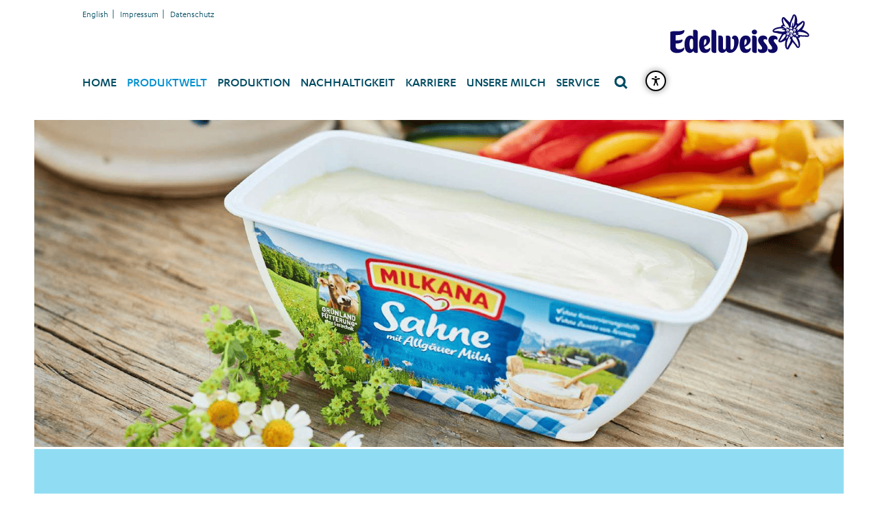

--- FILE ---
content_type: text/html; charset=utf-8
request_url: https://www.edelweiss-gmbh.com/produktwelt/milkana.html
body_size: 3803
content:

<!DOCTYPE html>
<html lang="de">
<head>
	<meta charset="UTF-8">
	<title>Milkana | Edelweiss</title>
<meta name="description" content="">
<meta name="robots" content="index, follow">
<link rel="alternate" hreflang="de" href="https://www.edelweiss-gmbh.com/produktwelt/milkana.html"><link rel="alternate" hreflang="en" href="https://www.edelweiss-gmbh.com/en/products/milkana.html">
<link rel="canonical" href="https://www.edelweiss-gmbh.com/produktwelt/milkana.html">
	<meta name="viewport" content="width=device-width, initial-scale=1.0">
	
	<link rel="stylesheet" type="text/css" media="screen" href="/assets/default/css/main.css">
	<link rel="stylesheet" type="text/css" media="screen" href="/assets/default/css/jquery.mmenu.all.css">
	<link rel="stylesheet" type="text/css" media="screen" href="/assets/default/css/swiper.min.css">
	<link rel="stylesheet" type="text/css" media="screen" href="/assets/default/css/jquery.fancybox.css">
	<link rel="stylesheet" type="text/css" media="screen" href="/assets/default/css/denksportler.css">
	<link rel="stylesheet" type="text/css" media="screen" href="/assets/default/css/high-contrast.css">

	<link rel="apple-touch-icon" sizes="57x57" href="/assets/default/ico/apple-icon-57x57.png">
	<link rel="apple-touch-icon" sizes="60x60" href="/assets/default/ico//apple-icon-60x60.png">
	<link rel="apple-touch-icon" sizes="72x72" href="/assets/default/ico//apple-icon-72x72.png">
	<link rel="apple-touch-icon" sizes="76x76" href="/assets/default/ico//apple-icon-76x76.png">
	<link rel="apple-touch-icon" sizes="114x114" href="/assets/default/ico//apple-icon-114x114.png">
	<link rel="apple-touch-icon" sizes="120x120" href="/assets/default/ico//apple-icon-120x120.png">
	<link rel="apple-touch-icon" sizes="144x144" href="/assets/default/ico//apple-icon-144x144.png">
	<link rel="apple-touch-icon" sizes="152x152" href="/assets/default/ico//apple-icon-152x152.png">
	<link rel="apple-touch-icon" sizes="180x180" href="/assets/default/ico//apple-icon-180x180.png">
	<link rel="icon" type="image/png" sizes="192x192"  href="/assets/default/ico//android-icon-192x192.png">
	<link rel="icon" type="image/png" sizes="32x32" href="/assets/default/ico//favicon-32x32.png">
	<link rel="icon" type="image/png" sizes="96x96" href="/assets/default/ico//favicon-96x96.png">
	<link rel="icon" type="image/png" sizes="16x16" href="/assets/default/ico//favicon-16x16.png">
	<link rel="manifest" href="/assets/default/ico//manifest.json">
	<meta name="msapplication-TileColor" content="#ffffff">
	<meta name="msapplication-TileImage" content="/assets/default/ico//ms-icon-144x144.png">
	<meta name="theme-color" content="#ffffff">

<!-- OneTrust-Cookie-Einwilligungshinweis – Ende für www.edelweiss-gmbh.com -->

<script type="text/javascript" data-cmp-ab="1" src="https://cdn.consentmanager.net/delivery/autoblocking/a7457f418211c.js" data-cmp-host="c.delivery.consentmanager.net" data-cmp-cdn="cdn.consentmanager.net" data-cmp-codesrc="0"></script>

</head>

<body>

	<div id="accessibility-modal-wrapper">
		<div id="accessibility-modal">
			<h2>Barrierefreiheit</h2>
			<form id="accessibility-modal-form">
				<div class="accessibility-setting">
					<label for="highContrastMode">Hoher Kontrast</label>
					<input id="highContrastMode" name="highContrastMode" type="checkbox">
				</div>
				<input class="button blueButton" type="submit" value="Anwenden">
			</form>
		</div>
	</div>

	<div id="wrap">
		<a href="#page" class="skiplink">Zum Inhalt springen</a>
		<a href="#footer" class="skiplink">Zum Footer springen</a>

					<div id="flag" >
				<a target="_blank" href="https://www.savencia-fd.de/stellenangebote/kempten" class="first">Freie <br> Stellen <span></span></a>
				<a target="_blank" href="https://www.savencia-fd.de/stellenangebote/kempten" class="second">Bewerben <span></span></a>
			</div>

		
		<header class="full header" id="header">
			<div class="inner">
								<button aria-controls="mm-gomenu" aria-expanded="false" aria-label="Menü öffnen" id="burger" class="hamburger hamburger--slider" type="button">
					<span class="hamburger-box">
						<span class="hamburger-inner"></span>
					</span>
				</button>
								<div class="justmobile"><button aria-label="Suche öffnen" type="button" class="button-invisible searchButton" style="border: none; background-color: rgba(0,0,0,0)" aria-expanded="false"><span class="searchIcon"></span></button></div>
				<div class="accessibility-toggle-wrapper mobile">
					<button aria-label="Kontrastreichen Modus aktivieren" class="accessibility-toggle-mobile accessibility-toggle">
						<img width="85%" src="/assets/default/img/accessibility-icon.png" alt="Kontrastreichen Modus aktivieren">
					</button>
					<div class="accessibility-toggle-popup accessibility-activate">Kontrastreichen Modus aktivieren</div>
					<div class="accessibility-toggle-popup accessibility-deactivate">Kontrastreichen Modus deaktivieren</div>
				</div>
				<div class="maginal">
											<nav aria-label="Sprache und Rechtliche Informationen">
							<ul>
								<li><a href="/en/products/milkana.html">English</a></li>
								<li><a href="/service.html#impressum">Impressum</a></li>
								<li><a href="/datenschutz.html">Datenschutz</a></li>
							</ul>
						</nav>
									</div>

				<nav aria-label="Hauptnavigation" id="gomenu"><ul class="nav1"><li class="nav-item"><a aria-haspopup="true" aria-expanded="false" data-children="true" href="/">Home</a><ul class="nav2"><li><a class="hashi" href="/#geschichte">Geschichte</a><li><a class="hashi" href="/#philosophie">Philosophie</a><li><a class="hashi" href="/#unsere_wurzeln">Unsere Wurzeln</a><li><a class="hashi" href="/#unsere_gruppe">Unsere Gruppe</a></ul></li><li class="active mm-opened nav-item"><a aria-haspopup="true" aria-expanded="false" data-children="true" class="active" href="/produktwelt.html">Produktwelt</a><ul class="nav2"><li><a class="hashi" href="/produktwelt.html#bresso">Bresso</a><li><a class="hashi" href="/produktwelt.html#milkana">Milkana</a><li><a class="hashi" href="/produktwelt.html#brunch">Brunch</a><li><a class="hashi" href="/produktwelt.html#b2b">B2B</a><li><a class="hashi" href="/produktwelt.html#foodservice">Foodservice</a></ul></li><li class="nav-item"><a aria-haspopup="true" aria-expanded="false" data-children="true" href="/produktion.html">Produktion</a><ul class="nav2"><li><a class="hashi" href="/produktion.html#technologien">Technologien</a><li><a class="hashi" href="/produktion.html#qualitaet">Qualität</a></ul></li><li class="nav-item"><a aria-haspopup="true" aria-expanded="false" data-children="true" href="/nachhaltigkeit.html">Nachhaltigkeit</a><ul class="nav2"><li><a class="hashi" href="/nachhaltigkeit.html#unsere_mitarbeiter">Unsere Mitarbeiter</a><li><a class="hashi" href="/nachhaltigkeit.html#soziales_engagement">Soziales Engagement</a><li><a class="hashi" href="/nachhaltigkeit.html#umwelt_und_tierwohl">Umwelt & Tierwohl</a></ul></li><li class="nav-item"><a aria-haspopup="true" aria-expanded="false" data-children="true" href="/karriere.html">Karriere</a><ul class="nav2"><li><a class="hashi" href="/karriere.html#ausbildung_bei_uns">Ausbildung bei uns</a><li><a class="hashi" href="/karriere.html#top_arbeitgeber">TOP Arbeitgeber</a></ul></li><li class="nav-item"><a aria-haspopup="true" aria-expanded="false" data-children="true" href="/unsere-milch.html">Unsere Milch</a><ul class="nav2"><li><a class="hashi" href="/unsere-milch.html#unsere_landwirte">Unsere Landwirte</a><li><a class="hashi" href="/unsere-milch.html#milchbauernlogin">Milchbauern-Login</a></ul></li><li class="nav-item"><a aria-haspopup="true" aria-expanded="false" data-children="true" href="/service.html">Service</a><ul class="nav2"><li><a class="hashi" href="/service.html#impressum">Impressum</a></ul></li><li class="nomobile"><button aria-label="Suche öffnen" aria-expanded="false" type="button" class="button-invisible searchButton" style="border: none; background-color: rgba(0,0,0,0)"><span class="searchIcon"><span class="searchIcon"></span></button></li>
<li class="nomobile">
<div class="accessibility-toggle-wrapper">
    <button aria-label="Kontrastreichen Modus aktivieren" class="accessibility-toggle-desktop accessibility-toggle">
        <img width="85%" src="/assets/default/img/accessibility-icon.png" alt="Kontrastreichen Modus aktivieren">
    </button>
    <div class="accessibility-toggle-popup accessibility-activate">Kontrastreichen Modus aktivieren</div>
    <div class="accessibility-toggle-popup accessibility-deactivate">Kontrastreichen Modus deaktivieren</div>
</div>
</li>
</ul><button id="close" class="sr-only">Menü schließen</button></nav>
				<div class="logo"><a href="/">Edelweiss Startseite</a></div>
			</div>
			<div class="search">
				<form action="/suchergebnis.html" method="post" name="searchform" class="searchform">
										<label for="search-field" class="sr-only">Suchbegriff eingeben</label>
					<input aria-label="Suchbegriff eingeben" id="search-field" type="text" placeholder="Dein Suchwort ..." name="search"><input type="submit" class="submit" name="searchSub" value="suchen">
				</form>
			</div>
		</header>

		
		<main>

						<div class="full" id="page"><!-- <a name="page"></a> -->

				<div class="inner whiteBg alCenter" id="Milkana">
							<img alt="Verpackung Milkana Sahne" class="solo" src="index.php?rex_media_type=edel_img&amp;rex_media_file=edelweiss-milkana-sahne-ambiente_cut.png"><div class="lighterblue"><figure><img src="index.php?rex_media_type=redactorImage&rex_media_file=edelweiss-milkana-logo.png" alt="Logo Milkana" title="Logo Milkana"></figure>
<h2>Unsere Traditionsmarke <a href="https://ich-liebe-kaese.de/kaesemarken/milkana/" target="_blank">MILKANA</a> aus dem Allgäu. <br>Seit 1952 in (fast) allen deutschen Familien präsent -&nbsp; und immer noch so jung!
  </h2></div>
						</div>


				<!--- Ende: #page -->
			</div>

		</main>
		<footer id="footer">
			<div id="logoleiste">
				<div class="inner">
					<nav aria-label="Unsere Marken">
						<ul>
							<li><a class="ilk" href="https://ich-liebe-kaese.de" target="_blank">Ich liebe Käse</a></li>
							<li><a class="etorki" href="https://ich-liebe-kaese.de/marken-produkte/etorki/" target="_blank">Etorki</a></li>
							<li><a class="chavroux" href="https://ich-liebe-kaese.de/marken-produkte/chavroux/" target="_blank">Chavroux</a></li>
							<li><a class="folepi" href="https://ich-liebe-kaese.de/marken-produkte/fol-epi/" target="_blank">Fol Epi</a></li>
							<li><a class="bresso" href="https://ich-liebe-kaese.de/marken-produkte/bresso/" target="_blank">Bresso</a></li>
							<li><a class="geramont" href="https://ich-liebe-kaese.de/marken-produkte/geramont/" target="_blank">Geramont</a></li>
							<li><a class="saintalbray" href="https://ich-liebe-kaese.de/marken-produkte/saint-albray/" target="_blank">Saint Albray</a></li>
							<li><a class="soebbeke" href="https://www.soebbeke.de/" target="_blank">Söbbeke</a></li>
							<li><a class="giovanniferrari" href="https://ich-liebe-kaese.de/marken-produkte/giovanni-ferrari/" target="_blank">Giovanni Ferrari</a></li>
							<li><a class="milkana" href="https://ich-liebe-kaese.de/marken-produkte/milkana/" target="_blank">Milkana</a></li>
							<li><a class="chaumes" href="https://ich-liebe-kaese.de/marken-produkte/chaumes/" target="_blank">Chaumes</a></li>
							<li><a class="saintagur" href="https://ich-liebe-kaese.de/marken-produkte/saint-agur/" target="_blank">Saint Agur</a></li>
							<li><a class="letartare" href="https://ich-liebe-kaese.de/marken-produkte/le-tartare/" target="_blank">Le Tartare</a></li>
							<!-- <li><a class="islos" href="https://ich-liebe-kaese.de/kaesemarken/alle-kaesemarken-auf-ich-liebe-kaese/islos/" target="_blank">Islos</a></li> -->
							<li><a class="haute-fromagerie" href="https://ich-liebe-kaese.de/kaesemarken/haute-fromagerie/" target="_blank">Haute Fromagerie</a></li>
							<li><a class="brunch" href="http://www.brunch.de" target="_blank">Brunch</a></li>
							<!-- <li><a class="deli-cheese" href="https://ich-liebe-kaese.de/kaesemarken/delicheese/" target="_blank">Deli'CHEESE</a></li>
							<li><a class="hope" href="https://ich-liebe-kaese.de/kaesemarken/hope/" target="_blank">Hope</a></li> -->
						</ul>
					</nav>
					<div class="clear"></div>
				</div>
			</div>
			<div id="rechtliches">
				<div class="inner flex-between">
					&copy; 2026 Edelweiss GmbH & Co. KG


											<nav aria-label="Rechtliches">
							<ul class="nomobile">
								<li><a href="/service.html#impressum" target="_blank">Impressum</a></li>
								<li><a href="/datenschutz.html" target="_blank">Datenschutz</a></li>
								<li><a href="/service/impressum.html#einkaufsbedingungen" target="_blank">Einkaufsbedingungen</a></li>
								<li><a href="/cookie-richtlinie.html" target="_blank">Cookie-Richtlinie</a></li>
								<li><a href="/whistleblower.html" target="_blank">Whistleblower</a></li>
								<li><a href="/service/sitemap.html" target="_blank">Sitemap</a></li>
							</ul>
						</nav>
					

				</div>
			</div>
			<div id="socialsnmore">
				<div class="inner">

											<ul>
							<li><a class="empfehlen" href="mailto:?subject=Seitenempfehlung&body=Hallo%2C%20%0A%0Ahier%20m%C3%B6chte%20ich%20Dir%20einen%20interessanten%20Arbeitgeber%20empfehlen%2C%20dessen%20Karriereseite%20mich%20besonders%20angesprochen%20hat.%20Edelweiss%20in%20Kempten%20und%20SAVENCIA%20Fromage%20%26%20Dairy%20Deutschland%20in%20Wiesbaden%20%E2%80%93%20beide%20Schwesterunternehmen%20der%20franz%C3%B6sischen%20SAVENCIA%20Gruppe%20-%20vermarkten%2Fproduzieren%20in%20Deutschland%20K%C3%A4sespezialit%C3%A4ten%20wie%20G%C3%A9ramont%2C%20Fol%20Epi%2C%20Saint%20Albray%20sowie%20Milkana%2C%20Bresso%20oder%20Brunch.%20%0A%0ARiech%27%20mal%20rein%20auf%20www.edelweiss-gmbh.com%0A%0AMehr%20zu%20den%20Marken%2C%20Rezepten%2C%20Videos%20und%20Fotos%20rund%20um%20K%C3%A4segenuss%20findest%20Du%20auf%20www.ich-liebe-kaese.de.%0A%0AViele%20Gr%C3%BC%C3%9Fe%21">Diese Seite <br> empfehlen.</a></li>
							<li><a class="meinung" href="mailto:info.direkt@edelweiss-gmbh.com">Ihre Meinung <br>ist uns wichtig!</a></li>
						</ul>
									</div>
			</div>
			<!--<div class="schwung"></div>-->
							<ul class="justmobile">
					<li><a href="/service.html#impressum" target="_blank">Impressum</a></li>
					<li><a href="/datenschutz.html" target="_blank">Datenschutz</a></li>
					<li><a href="/service/impressum.html#einkaufsbedingungen" target="_blank">Einkaufsbedingungen</a></li><br>
					<li><a href="/cookie-richtlinie.html" target="_blank">Cookie-Richtlinie</a></li>
					<li><a href="/whistleblower.html" target="_blank">Whistleblower</a></li>
					<li><a href="/service/sitemap.html" target="_blank">Sitemap</a></li>
				</ul>
			
		</footer>
		<!--- Ende: #wrap -->
	</div>

	
	<!-- <div class="editCookies" id="editCookies">Cookie-Verwaltung</div> -->

	<script type="text/javascript" src="/assets/default/js/jquery.js"></script>
	<script type="text/javascript" src="/assets/default/js/jquery.mmenu.all.min.umd.js"></script>
	<script type="text/javascript" src="/assets/default/js/swiper.jquery.min.js"></script>
	<script type="text/javascript" src="/assets/default/js/hyphenator.js"></script>
	<script type="text/javascript" src="/assets/default/js/jquery.animateNumber.js"></script>
	<script type="text/javascript" src="/assets/default/js/jquery.fancybox.min.js"></script>
	<script type="text/javascript" src="/assets/default/js/denksportler.js"></script>
			<script type="text/javascript">
			//Follows
			setTimeout(function() {
				$('#flag').css("top", document.getElementById("visual").offsetHeight + document.getElementById("header").offsetHeight + 10 + "px");
				$('#flag').css("display", "block");



				$(window).resize(function() {
					$('#flag').css("top", document.getElementById("visual").offsetHeight + document.getElementById("header").offsetHeight + 10 + "px");
				});


				var element = $('#flag'),
					originalY = element.offset().top;
				//console.log ("originalY " + originalY );
				var topMargin = 150;
				$(window).resize(function() {
					originalY = element.offset().top;
				});

				const prefersReducedMotion = window.matchMedia("(prefers-reduced-motion: reduce)");

				if (!prefersReducedMotion.matches) {
					$(window).on('scroll', function(event) {
						var scrollTop = $(window).scrollTop();
						element.stop(false, false).animate({
							top: scrollTop < originalY ? originalY : scrollTop + topMargin
						}, 300);
					});
				}
			}, 800);
		</script>
	</body>

</html>

--- FILE ---
content_type: text/css
request_url: https://www.edelweiss-gmbh.com/assets/default/css/main.css
body_size: 12956
content:
@charset "UTF-8";
/* Scss Document */
/*Letzte Bearbeitung 30 Juli 18 */
/*Breakpoints*/
/*Vollständigkeitshalber*/
/* Scss Document */
/*Basis-Farben*/
/*Pastell 1*/
/*Pastell 2*/
/*Edelweiss*/
@font-face {
  font-family: "savKarbon";
  src: url("../fonts/KarbonWeb-Regular.woff") format("woff");
  font-weight: normal;
}
@font-face {
  font-family: "savKarbon";
  src: url("../fonts/KarbonWeb-RegularItalic.woff") format("woff");
  font-weight: normal;
  font-style: italic;
}
/*Bold*/
@font-face {
  font-family: "savKarbon";
  src: url("../fonts/KarbonWeb-Bold.woff") format("woff");
  font-weight: bold;
}
@font-face {
  font-family: "savKarbon";
  src: url("../fonts/KarbonWeb-BoldItalic.woff") format("woff");
  font-weight: bold;
  font-style: italic;
}
/*Semibold, 600*/
@font-face {
  font-family: "savKarbon";
  src: url("../fonts/KarbonWeb-Semibold.woff") format("woff");
  font-weight: 600;
}
@font-face {
  font-family: "savKarbon";
  src: url("../fonts/KarbonWeb-SemiboldItalic.woff") format("woff");
  font-weight: 600;
  font-style: italic;
}
/*Medium, 500*/
@font-face {
  font-family: "savKarbon";
  src: url("../fonts/KarbonWeb-Medium.woff") format("woff");
  font-weight: 500;
}
@font-face {
  font-family: "savKarbon";
  src: url("../fonts/KarbonWeb-MediumItalic.woff") format("woff");
  font-weight: 500;
  font-style: italic;
}
/*Thin, 500*/
@font-face {
  font-family: "savKarbon";
  src: url("../fonts/KarbonWeb-Thin.woff") format("woff");
  font-weight: 300;
}
@font-face {
  font-family: "savKarbon";
  src: url("../fonts/KarbonWeb-ThinItalic.woff") format("woff");
  font-weight: 300;
  font-style: italic;
}
h1, .h1 {
  line-height: 1.25;
  margin: 30px 0;
  font-weight: 700;
}
@media only screen and (max-width: 769px) {
  h1, .h1 {
    font-size: 1.61em;
    margin-top: 15px;
    margin-bottom: 0;
    line-height: 1.05;
  }
}
@media only screen and (min-width: 770px) and (max-width: 1023px) {
  h1, .h1 {
    font-size: 2.1em;
  }
}
@media only screen and (min-width: 1024px) and (max-width: 1199px) {
  h1, .h1 {
    font-size: 2.4em;
    padding-left: 35px;
    padding-right: 35px;
  }
}
@media only screen and (min-width: 1200px) and (max-width: 1599px) {
  h1, .h1 {
    font-size: 2.7em;
    padding-left: 30px;
    padding-right: 30px;
  }
}
@media only screen and (min-width: 1600px) {
  h1, .h1 {
    font-size: 3.4em;
    margin-top: 15px;
  }
}
h1 strong, .h1 strong {
  font-weight: 700;
}

.simpleTxt h1, .simpleTxt .h1 {
  font-weight: normal;
}

span.layer h1, span.layer .h1, .contentswiper h1, .contentswiper .h1 {
  text-align: center;
  font-weight: bold;
  color: #004b62;
}
@media only screen and (max-width: 769px) {
  span.layer h1, span.layer .h1, .contentswiper h1, .contentswiper .h1 {
    font-size: 2.45em;
  }
}
@media only screen and (min-width: 770px) and (max-width: 1023px) {
  span.layer h1, span.layer .h1, .contentswiper h1, .contentswiper .h1 {
    font-size: 3.1em;
  }
}
@media only screen and (min-width: 1024px) and (max-width: 1199px) {
  span.layer h1, span.layer .h1, .contentswiper h1, .contentswiper .h1 {
    font-size: 3.1em;
  }
}
@media only screen and (min-width: 1200px) and (max-width: 1599px) {
  span.layer h1, span.layer .h1, .contentswiper h1, .contentswiper .h1 {
    font-size: 2.45em;
  }
}
@media only screen and (min-width: 1600px) {
  span.layer h1, span.layer .h1, .contentswiper h1, .contentswiper .h1 {
    font-size: 3.1em;
  }
}

h2, .h2 {
  font-weight: bold;
  line-height: 1.1;
}
@media only screen and (max-width: 769px) {
  h2, .h2 {
    font-size: 1.55em;
  }
}
@media only screen and (min-width: 770px) and (max-width: 1023px) {
  h2, .h2 {
    font-size: 1.85em;
  }
}
@media only screen and (min-width: 1024px) and (max-width: 1199px) {
  h2, .h2 {
    font-size: 1.75em;
  }
}
@media only screen and (min-width: 1200px) and (max-width: 1599px) {
  h2, .h2 {
    font-size: 1.75em;
  }
}
@media only screen and (min-width: 1600px) {
  h2, .h2 {
    font-size: 1.95em;
  }
}
h2 strong, .h2 strong {
  font-weight: 600;
}
h2 a, .h2 a {
  color: #008fd0;
  font-weight: 500;
  text-decoration: none;
}
h2 a:visited, .h2 a:visited {
  color: #008fd0;
}

h3, .h3 {
  font-weight: 500;
  line-height: 1.25;
}
@media only screen and (max-width: 769px) {
  h3, .h3 {
    font-size: 1.4em;
  }
}
@media only screen and (min-width: 770px) and (max-width: 1023px) {
  h3, .h3 {
    font-size: 1.7em;
  }
}
@media only screen and (min-width: 1024px) and (max-width: 1199px) {
  h3, .h3 {
    font-size: 1.6em;
  }
}
@media only screen and (min-width: 1200px) and (max-width: 1599px) {
  h3, .h3 {
    font-size: 1.6em;
  }
}
@media only screen and (min-width: 1600px) {
  h3, .h3 {
    font-size: 1.8em;
  }
}
h3 strong, .h3 strong {
  font-weight: 600;
}

.containerBoxes .boxes .box h3 {
  font-weight: 400;
  margin-bottom: 0;
}
@media only screen and (max-width: 769px) {
  .containerBoxes .boxes .box h3 {
    font-size: 1.3em;
  }
}
@media only screen and (min-width: 770px) and (max-width: 1023px) {
  .containerBoxes .boxes .box h3 {
    font-size: 1.6em;
  }
}
@media only screen and (min-width: 1024px) and (max-width: 1199px) {
  .containerBoxes .boxes .box h3 {
    font-size: 1.5em;
  }
}
@media only screen and (min-width: 1200px) and (max-width: 1599px) {
  .containerBoxes .boxes .box h3 {
    font-size: 1.5em;
  }
}
@media only screen and (min-width: 1600px) {
  .containerBoxes .boxes .box h3 {
    font-size: 1.7em;
  }
}

.containerBoxes .boxes .box p,
.containerBoxes .boxes .box ul {
  margin-top: 0;
}

.containerBoxes .boxes .box ul {
  margin-left: 34px;
}
@media only screen and (max-width: 769px) {
  .containerBoxes .boxes .box ul {
    margin-left: 0;
  }
}

h4, .h4 {
  font-weight: 500;
  line-height: 1.25;
}
@media only screen and (max-width: 769px) {
  h4, .h4 {
    font-size: 1.58em;
  }
}
@media only screen and (min-width: 770px) and (max-width: 1023px) {
  h4, .h4 {
    font-size: 1.84em;
  }
}
@media only screen and (min-width: 1024px) and (max-width: 1199px) {
  h4, .h4 {
    font-size: 2em;
  }
}
@media only screen and (min-width: 1200px) and (max-width: 1599px) {
  h4, .h4 {
    font-size: 2.17em;
  }
}
@media only screen and (min-width: 1600px) {
  h4, .h4 {
    font-size: 2.34em;
  }
}
h4 strong, .h4 strong {
  font-weight: 600;
}

h5, h6, .h5, .h6 {
  font-weight: normal;
  line-height: 1.25;
  margin: 0;
}
h5 strong, h6 strong, .h5 strong, .h6 strong {
  font-weight: 500;
}
@media only screen and (max-width: 769px) {
  h5, h6, .h5, .h6 {
    font-size: 1.5em;
  }
}
@media only screen and (min-width: 770px) and (max-width: 1023px) {
  h5, h6, .h5, .h6 {
    font-size: 1.58em;
  }
}
@media only screen and (min-width: 1024px) and (max-width: 1199px) {
  h5, h6, .h5, .h6 {
    font-size: 1.67em;
  }
}
@media only screen and (min-width: 1200px) and (max-width: 1599px) {
  h5, h6, .h5, .h6 {
    font-size: 1.84em;
  }
}
@media only screen and (min-width: 1600px) {
  h5, h6, .h5, .h6 {
    font-size: 1.84em;
  }
}

.contentswiper h5, .contentswiper .h5 {
  margin: 0;
  padding-left: 80px;
  padding-right: 80px;
}
@media only screen and (max-width: 769px) {
  .contentswiper h5, .contentswiper .h5 {
    font-size: 1.3em;
  }
}
@media only screen and (min-width: 770px) and (max-width: 1023px) {
  .contentswiper h5, .contentswiper .h5 {
    font-size: 1.3em;
  }
}
@media only screen and (min-width: 1024px) and (max-width: 1199px) {
  .contentswiper h5, .contentswiper .h5 {
    font-size: 1.3em;
  }
}
@media only screen and (min-width: 1200px) and (max-width: 1599px) {
  .contentswiper h5, .contentswiper .h5 {
    font-size: 1.3em;
  }
}
@media only screen and (min-width: 1600px) {
  .contentswiper h5, .contentswiper .h5 {
    font-size: 1.3em;
  }
}

@media only screen and (max-width: 769px) {
  .littleani h5 {
    font-size: 1.2em;
  }
}
@media only screen and (min-width: 770px) and (max-width: 1023px) {
  .littleani h5 {
    font-size: 1.2em;
  }
}
@media only screen and (min-width: 1024px) and (max-width: 1199px) {
  .littleani h5 {
    font-size: 1.2em;
  }
}
@media only screen and (min-width: 1200px) and (max-width: 1599px) {
  .littleani h5 {
    font-size: 1.2em;
  }
}
@media only screen and (min-width: 1600px) {
  .littleani h5 {
    font-size: 1.2em;
  }
}
.littleani h5 .big {
  font-weight: 500;
}
@media only screen and (max-width: 769px) {
  .littleani h5 .big {
    font-size: 1.7em;
  }
}
@media only screen and (min-width: 770px) and (max-width: 1023px) {
  .littleani h5 .big {
    font-size: 1.7em;
  }
}
@media only screen and (min-width: 1024px) and (max-width: 1199px) {
  .littleani h5 .big {
    font-size: 1.7em;
  }
}
@media only screen and (min-width: 1200px) and (max-width: 1599px) {
  .littleani h5 .big {
    font-size: 1.7em;
  }
}
@media only screen and (min-width: 1600px) {
  .littleani h5 .big {
    font-size: 1.7em;
  }
}

p, .box ul li, ol li {
  font-weight: normal;
  line-height: 1.1;
}
@media only screen and (max-width: 769px) {
  p, .box ul li, ol li {
    font-size: 1.1em;
    line-height: 1.15;
  }
}
@media only screen and (min-width: 770px) and (max-width: 1023px) {
  p, .box ul li, ol li {
    font-size: 1.2em;
  }
}
@media only screen and (min-width: 1024px) and (max-width: 1199px) {
  p, .box ul li, ol li {
    font-size: 1.25em;
  }
}
@media only screen and (min-width: 1200px) and (max-width: 1599px) {
  p, .box ul li, ol li {
    font-size: 1.25em;
  }
}
@media only screen and (min-width: 1600px) {
  p, .box ul li, ol li {
    font-size: 1.25em;
  }
}
p strong, .box ul li strong, ol li strong {
  font-weight: 500;
}
p a, .box ul li a, ol li a {
  color: #008fd0;
  font-weight: 500;
  text-decoration: none;
}
p a:visited, .box ul li a:visited, ol li a:visited {
  color: #008fd0;
}

@media only screen and (max-width: 769px) {
  .maginal ul li a {
    font-size: 0.8em;
  }
}
@media only screen and (min-width: 770px) and (max-width: 1023px) {
  .maginal ul li a {
    font-size: 0.8em;
  }
}
@media only screen and (min-width: 1024px) and (max-width: 1199px) {
  .maginal ul li a {
    font-size: 0.8em;
  }
}
@media only screen and (min-width: 1200px) and (max-width: 1599px) {
  .maginal ul li a {
    font-size: 0.8em;
  }
}
@media only screen and (min-width: 1600px) {
  .maginal ul li a {
    font-size: 0.8em;
  }
}

.seeAlsoMore .box h2 {
  text-align: center;
  text-transform: none;
  width: 100% !important;
  padding: 0 !important;
  margin: 0 auto;
}
@media only screen and (max-width: 769px) {
  .seeAlsoMore .box h2 {
    font-size: 1.1em;
  }
}
@media only screen and (min-width: 770px) and (max-width: 1023px) {
  .seeAlsoMore .box h2 {
    font-size: 1.2em;
  }
}
@media only screen and (min-width: 1024px) and (max-width: 1199px) {
  .seeAlsoMore .box h2 {
    font-size: 1.25em;
  }
}
@media only screen and (min-width: 1200px) and (max-width: 1599px) {
  .seeAlsoMore .box h2 {
    font-size: 1.25em;
  }
}
@media only screen and (min-width: 1600px) {
  .seeAlsoMore .box h2 {
    font-size: 1.25em;
  }
}
.seeAlsoMore .box h1 {
  text-align: center;
  width: 100% !important;
  padding-left: 0 !important;
  padding-right: 0 !important;
  margin-top: 0;
}
@media only screen and (max-width: 769px) {
  .seeAlsoMore .box h1 {
    font-size: 1.4em;
  }
}
@media only screen and (min-width: 770px) and (max-width: 1023px) {
  .seeAlsoMore .box h1 {
    font-size: 1.7em;
  }
}
@media only screen and (min-width: 1024px) and (max-width: 1199px) {
  .seeAlsoMore .box h1 {
    font-size: 1.6em;
  }
}
@media only screen and (min-width: 1200px) and (max-width: 1599px) {
  .seeAlsoMore .box h1 {
    font-size: 1.6em;
  }
}
@media only screen and (min-width: 1600px) {
  .seeAlsoMore .box h1 {
    font-size: 1.8em;
  }
}

@media only screen and (min-width: 1024px) and (max-width: 1199px) {
  .simpleTxt p {
    width: 80%;
    margin-left: auto;
    margin-right: auto;
  }
}
@media only screen and (min-width: 1200px) and (max-width: 1599px) {
  .simpleTxt p {
    width: 80%;
    margin-left: auto;
    margin-right: auto;
  }
}
@media only screen and (min-width: 1600px) {
  .simpleTxt p {
    width: 80%;
    margin-left: auto;
    margin-right: auto;
  }
}

.rightLabel a, .leftLabel a {
  color: #008fd0;
  text-decoration: none;
  font-weight: 500;
  font-size: 1.3em;
}

.outerReiter .innerBox a.iwill {
  font-weight: normal;
}

.outerReiter .innerBox p {
  font-weight: 300;
  line-height: 1.1;
}
@media only screen and (max-width: 769px) {
  .outerReiter .innerBox p {
    font-size: 1.05em;
    font-weight: normal;
  }
}
@media only screen and (min-width: 1024px) and (max-width: 1199px) {
  .outerReiter .innerBox p {
    font-size: 1.2em;
  }
}
@media only screen and (min-width: 1200px) and (max-width: 1599px) {
  .outerReiter .innerBox p {
    font-size: 1.35em;
  }
}
@media only screen and (min-width: 1600px) {
  .outerReiter .innerBox p {
    font-size: 1.35em;
  }
}

.outerReiter .innerBox h2 {
  font-weight: 300;
}
@media only screen and (max-width: 769px) {
  .outerReiter .innerBox h2 {
    margin: 0;
    padding: 0;
    font-weight: normal;
  }
}
@media only screen and (min-width: 1600px) {
  .outerReiter .innerBox h2 {
    font-weight: normal;
  }
}

.header nav ul li a {
  font-weight: 500;
  color: #004b62;
}
@media only screen and (max-width: 769px) {
  .header nav ul li a {
    font-size: 1em;
  }
}
@media only screen and (min-width: 770px) and (max-width: 1023px) {
  .header nav ul li a {
    font-size: 1em;
  }
}
@media only screen and (min-width: 1024px) and (max-width: 1199px) {
  .header nav ul li a {
    font-size: 1.2em;
  }
}
@media only screen and (min-width: 1200px) and (max-width: 1599px) {
  .header nav ul li a {
    font-size: 1.2em;
  }
}
@media only screen and (min-width: 1600px) {
  .header nav ul li a {
    font-size: 1.3em;
  }
}
.header nav ul li a.active, .header nav ul li a:hover {
  color: #008fd0;
}

#flag .first, #flag .second, #flagvisit .second {
  text-align: center;
  color: #ffffff;
  text-transform: uppercase;
  text-decoration: none;
}
@media only screen and (max-width: 769px) {
  #flag .first, #flag .second, #flagvisit .second {
    font-size: 1.2em;
  }
}
@media only screen and (min-width: 770px) and (max-width: 1023px) {
  #flag .first, #flag .second, #flagvisit .second {
    font-size: 1.38em;
  }
}
@media only screen and (min-width: 1024px) and (max-width: 1199px) {
  #flag .first, #flag .second, #flagvisit .second {
    font-size: 1.38em;
  }
}
@media only screen and (min-width: 1200px) and (max-width: 1599px) {
  #flag .first, #flag .second, #flagvisit .second {
    font-size: 1.64em;
  }
}
@media only screen and (min-width: 1600px) {
  #flag .first, #flag .second, #flagvisit .second {
    font-size: 1.64em;
  }
}

.button a {
  color: #ffffff !important;
  text-decoration: none;
  font-weight: normal;
}

.text-center {
  text-align: center !important;
}

.boxes .box .name {
  text-transform: uppercase;
  text-align: center;
}
.boxes .box .desc {
  text-align: center;
}

.searchform input {
  font-weight: 300;
}
@media only screen and (max-width: 769px) {
  .searchform input {
    font-size: 0.8em;
  }
}
@media only screen and (min-width: 770px) and (max-width: 1023px) {
  .searchform input {
    font-size: 0.8em;
  }
}
@media only screen and (min-width: 1024px) and (max-width: 1199px) {
  .searchform input {
    font-size: 1em;
  }
}
@media only screen and (min-width: 1200px) and (max-width: 1599px) {
  .searchform input {
    font-size: 1em;
  }
}
@media only screen and (min-width: 1600px) {
  .searchform input {
    font-size: 1.1em;
  }
}
.searchform input.submit {
  font-weight: 700;
}

#footer #socialsnmore ul li a {
  font-weight: 400;
  color: #004b62;
  text-decoration: none;
}

.boxes .box .kontakt .details h5, .boxes .box .kontakt .details p {
  margin: 0;
  padding: 0;
  -moz-hyphens: none;
  -webkit-hyphens: none;
  -ms-hyphens: none;
  -o-hyphens: none;
  hyphens: none;
  white-space: nowrap;
}
@media only screen and (max-width: 769px) {
  .boxes .box .kontakt .details h5, .boxes .box .kontakt .details p {
    font-size: 1.1em;
    line-height: 1.15;
  }
}
@media only screen and (min-width: 770px) and (max-width: 1023px) {
  .boxes .box .kontakt .details h5, .boxes .box .kontakt .details p {
    font-size: 1.2em;
  }
}
@media only screen and (min-width: 1024px) and (max-width: 1199px) {
  .boxes .box .kontakt .details h5, .boxes .box .kontakt .details p {
    font-size: 1.25em;
  }
}
@media only screen and (min-width: 1200px) and (max-width: 1599px) {
  .boxes .box .kontakt .details h5, .boxes .box .kontakt .details p {
    font-size: 1.3em;
  }
}
@media only screen and (min-width: 1600px) {
  .boxes .box .kontakt .details h5, .boxes .box .kontakt .details p {
    font-size: 1.3em;
  }
}
.boxes .box .kontakt .details h5 {
  font-weight: 500 !important;
}
.boxes .box .kontakt .details p a {
  font-weight: normal;
  color: #004b62;
}
.boxes .box .kontakt .details p a:hover {
  color: #de6a09;
}

.accordion-wrap .accordion .trigger {
  background: #004b62;
  color: #ffffff;
  text-align: left;
  text-transform: uppercase;
}
@media only screen and (max-width: 769px) {
  .accordion-wrap .accordion .trigger {
    font-size: 1.55em;
    letter-spacing: 0.03em;
  }
}
@media only screen and (min-width: 770px) and (max-width: 1023px) {
  .accordion-wrap .accordion .trigger {
    font-size: 1.85em;
    letter-spacing: 0.03em;
    padding-top: 15px !important;
  }
}
@media only screen and (min-width: 1024px) and (max-width: 1199px) {
  .accordion-wrap .accordion .trigger {
    font-size: 1.75em;
    letter-spacing: 0.05em;
    padding-top: 25px !important;
  }
}
@media only screen and (min-width: 1200px) and (max-width: 1599px) {
  .accordion-wrap .accordion .trigger {
    font-size: 1.75em;
    letter-spacing: 0.05em;
    padding-top: 20px !important;
  }
}
@media only screen and (min-width: 1600px) {
  .accordion-wrap .accordion .trigger {
    font-size: 1.95em;
    letter-spacing: 0.02em;
    padding-top: 20px !important;
  }
}

.wappInitiativ .first h1, .wappInitiativ .first h2, .wappInitiativ .first p {
  color: #ffffff;
  font-weight: normal;
}

.wappInitiativ h1, .wappInitiativ h2, .wappInitiativ p {
  color: #ffffff;
  font-weight: normal;
  text-align: center;
}

.testimonial {
  color: #ffffff;
  font-size: 0.95em;
  font-weight: 300 !important;
}
.testimonial em {
  font-weight: 300 !important;
}
@media only screen and (max-width: 769px) {
  .testimonial em {
    font-size: 1em;
    font-weight: normal !important;
  }
}
@media only screen and (min-width: 770px) and (max-width: 1023px) {
  .testimonial em {
    font-size: 1.2em;
  }
}
@media only screen and (min-width: 1024px) and (max-width: 1199px) {
  .testimonial em {
    font-size: 1.2em;
  }
}
@media only screen and (min-width: 1200px) and (max-width: 1599px) {
  .testimonial em {
    font-size: 1.3em;
  }
}
@media only screen and (min-width: 1600px) {
  .testimonial em {
    font-size: 1.5em;
  }
}

.statement p {
  font-size: 1.3em;
}
.statement p em {
  font-weight: 300 !important;
}
@media only screen and (max-width: 769px) {
  .statement p em {
    font-size: 1em;
  }
}
@media only screen and (min-width: 770px) and (max-width: 1023px) {
  .statement p em {
    font-size: 1.2em;
  }
}
@media only screen and (min-width: 1024px) and (max-width: 1199px) {
  .statement p em {
    font-size: 1.2em;
  }
}
@media only screen and (min-width: 1200px) and (max-width: 1599px) {
  .statement p em {
    font-size: 1.3em;
  }
}
@media only screen and (min-width: 1600px) {
  .statement p em {
    font-size: 1.5em;
  }
}

@media only screen and (max-width: 769px) {
  #footer #rechtliches {
    font-size: 0.85em;
    text-align: center;
  }
}
@media only screen and (min-width: 770px) and (max-width: 1023px) {
  #footer #rechtliches {
    font-size: 1.2em;
    font-weight: 300;
    text-align: center;
  }
}

#footer ul.justmobile li a {
  color: #004b62;
  text-decoration: none;
  font-size: 0.9em;
}
#footer ul.justmobile li a:after {
  content: " | ";
}

#footer ul.justmobile li:last-of-type a:after {
  content: "";
}

/*Farben*/
.gruenFont {
  color: #b0c940;
}

.orangeFont {
  color: #de6a09;
}

.blauFont {
  color: #008fd0;
}

.whiteFont {
  color: #ffffff;
}

.illuDaten img {
  margin: 0 auto;
  display: block;
}
.illuDaten h5 {
  text-align: center;
  font-size: 1em;
  font-weight: 700;
}
.illuDaten h5 .big {
  font-size: 2em;
}

nav#gomenu ul li ul li, nav#gomenu ul li ul li a {
  text-transform: none !important;
  font-weight: normal;
  -moz-hyphens: none;
  -webkit-hyphens: none;
  -ms-hyphens: none;
  -o-hyphens: none;
  hyphens: none;
  white-space: nowrap;
}
nav#gomenu ul li ul li:hover, nav#gomenu ul li ul li a:hover {
  color: #008fd0;
}

.newsDate {
  text-align: right;
  font-size: 1.2em;
  margin-bottom: -100px;
}

/*Sitemap*/
#Sitemap ul {
  margin: 0 auto 50px auto;
  padding: 0;
  list-style: none;
  text-align: center;
}
#Sitemap ul li a {
  display: block;
  font-size: 1.5em;
  padding-bottom: 15px;
  color: #de6a09;
  font-weight: 500;
  text-decoration: none;
}
#Sitemap ul li a:visited {
  color: #008fd0;
}
#Sitemap ul li ul {
  text-align: center;
  width: 100%;
  margin-bottom: 30px;
}
#Sitemap ul li ul li {
  font-size: inherit;
}
#Sitemap ul li ul li a {
  font-size: inherit;
  padding-bottom: 0;
}

.trigger {
  text-align: left;
  font-weight: normal;
  font-size: 1.5em;
}
.trigger.trigger_active {
  color: #ffffff;
}

.toggle_container {
  text-align: left;
}

* {
  outline: none;
}

html, body {
  padding: 0;
  margin: 0;
  font-family: savKarbon, "Helvetica Neue", Helvetica, Arial, "sans-serif";
  position: relative;
  color: #004b62;
  -moz-hyphens: auto;
  -webkit-hyphens: auto;
  -ms-hyphens: auto;
  -o-hyphens: auto;
  hyphens: auto;
}

.full {
  width: 100% !important;
}

.clear {
  clear: both;
}

.inner {
  display: block;
  position: relative;
}
@media only screen and (max-width: 769px) {
  .inner {
    width: 95%;
    margin: 0 auto;
  }
}
@media only screen and (min-width: 770px) and (max-width: 1023px) {
  .inner {
    width: 95%;
    margin: 0 auto;
  }
}
@media only screen and (min-width: 1024px) and (max-width: 1199px) {
  .inner {
    width: 975px;
    margin: 0 auto;
  }
}
@media only screen and (min-width: 1200px) and (max-width: 1599px) {
  .inner {
    width: 1180px;
    margin: 0 auto;
  }
}
@media only screen and (min-width: 1600px) {
  .inner {
    width: 1442px;
    margin: 0 auto;
  }
}
.inner .box ul {
  margin: 0;
  padding: 0 0 0 7.5%;
}
@media only screen and (min-width: 1024px) and (max-width: 1199px) {
  .inner .box ul {
    padding: 0 0 0 6%;
  }
}
@media only screen and (min-width: 1200px) and (max-width: 1599px) {
  .inner .box ul {
    padding: 0 0 0 5%;
  }
}
@media only screen and (min-width: 1600px) {
  .inner .box ul {
    padding: 0 0 0 4%;
  }
}
.inner .box ul li {
  margin: 0;
  padding: 0;
}

.header .inner {
  margin: 0 auto;
}

#flag {
  display: none;
  background: rgba(222, 106, 9, 0.9);
  border: 1px solid #ffffff;
  border-left: 0;
  z-index: 9;
  border-radius: 100%;
  -webkit-box-shadow: 0 1px 3px 0 rgba(0, 0, 0, 0.55);
  -moz-box-shadow: 0 1px 3px 0 rgba(0, 0, 0, 0.55);
  box-shadow: 0 1px 3px 0 rgba(0, 0, 0, 0.55);
  color: #ffffff;
  position: absolute;
}
@media only screen and (max-width: 769px) {
  #flag {
    width: 92px;
    height: 92px;
  }
}
@media only screen and (min-width: 770px) and (max-width: 1023px) {
  #flag {
    width: 120px;
    height: 120px;
  }
}
@media only screen and (min-width: 1024px) and (max-width: 1199px) {
  #flag {
    width: 160px;
    height: 140px;
    padding-top: 10px;
    padding-bottom: 10px;
  }
}
@media only screen and (min-width: 1200px) and (max-width: 1599px) {
  #flag {
    width: 180px;
    height: 160px;
    padding-top: 10px;
    padding-bottom: 10px;
  }
}
@media only screen and (min-width: 1600px) {
  #flag {
    width: 190px;
    height: 170px;
    padding-top: 10px;
    padding-bottom: 10px;
  }
}
#flag .first, #flag .second {
  display: block;
  padding: 10px 0px 5px 0px;
}
@media only screen and (max-width: 769px) {
  #flag .first, #flag .second {
    padding: 20px 0;
  }
}
@media only screen and (min-width: 770px) and (max-width: 1023px) {
  #flag .first, #flag .second {
    padding: 29px 0;
  }
}
@media only screen and (max-width: 769px) {
  #flag .second {
    display: none;
  }
}
@media only screen and (min-width: 770px) and (max-width: 1023px) {
  #flag .second {
    display: none;
  }
}
#flag .first span {
  width: 100%;
  display: block;
  background: url(../img/pfeil.svg) center center no-repeat;
  background-size: contain;
}
@media only screen and (max-width: 769px) {
  #flag .first span {
    height: 15px;
  }
}
@media only screen and (min-width: 770px) and (max-width: 1023px) {
  #flag .first span {
    height: 18px;
  }
}
@media only screen and (min-width: 1024px) and (max-width: 1199px) {
  #flag .first span {
    background: #ffffff;
    width: 30%;
    height: 5px;
    margin: 10px auto 0;
  }
}
@media only screen and (min-width: 1200px) and (max-width: 1599px) {
  #flag .first span {
    background: #ffffff;
    width: 30%;
    height: 5px;
    margin: 10px auto 0;
  }
}
@media only screen and (min-width: 1600px) {
  #flag .first span {
    background: #ffffff;
    width: 30%;
    height: 5px;
    margin: 10px auto 0;
  }
}
#flag .second span {
  width: 100%;
  height: 20px;
  display: block;
  background: url(../img/pfeil.svg) center center no-repeat;
  background-size: contain;
}

#flagvisit {
  z-index: 9;
  display: none;
  background: rgba(185, 207, 83, 0.9);
  border: 1px solid #ffffff;
  border-left: 0;
  z-index: 2;
  -webkit-box-shadow: 0 1px 3px 0 rgba(0, 0, 0, 0.55);
  -moz-box-shadow: 0 1px 3px 0 rgba(0, 0, 0, 0.55);
  box-shadow: 0 1px 3px 0 rgba(0, 0, 0, 0.55);
  color: #ffffff;
  position: absolute;
}
@media only screen and (max-width: 769px) {
  #flagvisit {
    width: 92px;
    height: 92px;
    top: 155px;
  }
}
@media only screen and (min-width: 770px) and (max-width: 1023px) {
  #flagvisit {
    width: 120px;
    height: 120px;
    top: 196px;
  }
}
@media only screen and (min-width: 1024px) and (max-width: 1199px) {
  #flagvisit {
    width: 160px;
    height: 51px;
    padding-top: 10px;
    padding-bottom: 10px;
    top: 270px;
  }
}
@media only screen and (min-width: 1200px) and (max-width: 1599px) {
  #flagvisit {
    width: 180px;
    height: 48px;
    padding-top: 10px;
    padding-bottom: 10px;
    top: 290px;
  }
}
@media only screen and (min-width: 1600px) {
  #flagvisit {
    width: 190px;
    height: 48px;
    padding-top: 10px;
    padding-bottom: 10px;
    top: 300px;
  }
}
#flagvisit .second {
  display: block;
  padding: 5px 0;
}
@media only screen and (max-width: 769px) {
  #flagvisit .second {
    padding: 7px 0;
  }
}
#flagvisit .second span {
  width: 100%;
  display: block;
  background: url(../img/pfeil.svg) center center no-repeat;
  background-size: contain;
}
@media only screen and (max-width: 769px) {
  #flagvisit .second span {
    height: 15px;
  }
}
@media only screen and (min-width: 770px) and (max-width: 1023px) {
  #flagvisit .second span {
    height: 15px;
  }
}
@media only screen and (min-width: 1024px) and (max-width: 1199px) {
  #flagvisit .second span {
    height: 20px;
  }
}
@media only screen and (min-width: 1200px) and (max-width: 1599px) {
  #flagvisit .second span {
    height: 20px;
  }
}
@media only screen and (min-width: 1600px) {
  #flagvisit .second span {
    height: 20px;
  }
}

#wrap {
  position: relative;
  background: #ffffff;
  height: 100%;
  height: auto;
  min-height: 100%;
}
@media only screen and (max-width: 769px) {
  #wrap {
    padding-top: 71px;
    padding-bottom: 0;
  }
}
@media only screen and (min-width: 770px) and (max-width: 1023px) {
  #wrap {
    padding-top: 95px;
    padding-bottom: 600px;
  }
}
@media only screen and (min-width: 1024px) and (max-width: 1199px) {
  #wrap {
    padding-top: 105px;
    padding-bottom: 720px;
  }
}
@media only screen and (min-width: 1200px) and (max-width: 1599px) {
  #wrap {
    padding-top: 120px;
    padding-bottom: 500px;
  }
}
@media only screen and (min-width: 1600px) {
  #wrap {
    padding-top: 140px;
    padding-bottom: 600px;
  }
}

@media only screen and (max-width: 769px) {
  .header .inner {
    width: 100% !important;
  }
}
@media only screen and (min-width: 770px) and (max-width: 1023px) {
  .header .inner {
    width: 100% !important;
  }
}

.header {
  position: fixed;
  top: 0;
  left: 0;
  z-index: 1000;
  background: #ffffff;
  -webkit-transition: height 0.3s;
  -moz-transition: height 0.3s;
  transition: height 0.3s;
}
@media only screen and (max-width: 769px) {
  .header {
    height: 71px;
  }
}
@media only screen and (min-width: 770px) and (max-width: 1023px) {
  .header {
    height: 95px;
  }
}
@media only screen and (min-width: 1024px) and (max-width: 1199px) {
  .header {
    height: 150px;
  }
}
@media only screen and (min-width: 1200px) and (max-width: 1599px) {
  .header {
    height: 150px;
  }
}
@media only screen and (min-width: 1600px) {
  .header {
    height: 160px;
  }
}
.header.shrink {
  -webkit-box-shadow: -1px 2px 7px -3px rgba(0, 0, 0, 0.75);
  -moz-box-shadow: -1px 2px 7px -3px rgba(0, 0, 0, 0.75);
  box-shadow: -1px 2px 7px -3px rgba(0, 0, 0, 0.75);
}
@media only screen and (max-width: 769px) {
  .header.shrink {
    height: 77px;
  }
}
@media only screen and (min-width: 770px) and (max-width: 1023px) {
  .header.shrink {
    height: 87px;
  }
}
@media only screen and (min-width: 1024px) and (max-width: 1199px) {
  .header.shrink {
    height: 100px;
  }
}
@media only screen and (min-width: 1200px) and (max-width: 1599px) {
  .header.shrink {
    height: 102px;
  }
}
@media only screen and (min-width: 1600px) {
  .header.shrink {
    height: 112px;
  }
}
.header.shrink nav#gomenu {
  position: relative;
}
@media only screen and (min-width: 1024px) and (max-width: 1199px) {
  .header.shrink nav#gomenu {
    top: 63px;
  }
}
@media only screen and (min-width: 1200px) and (max-width: 1599px) {
  .header.shrink nav#gomenu {
    top: 64px;
  }
}
@media only screen and (min-width: 1600px) {
  .header.shrink nav#gomenu {
    top: 75px;
  }
}
.header.shrink nav#gomenu ul li ul {
  -webkit-box-shadow: 1px 2px 2px -1px rgba(0, 0, 0, 0.55);
  -moz-box-shadow: 1px 2px 2px -1px rgba(0, 0, 0, 0.55);
  box-shadow: 1px 2px 2px -1px rgba(0, 0, 0, 0.55);
}
@media only screen and (min-width: 1024px) and (max-width: 1199px) {
  .header.shrink nav#gomenu ul li ul {
    top: 37px;
  }
}
@media only screen and (min-width: 1200px) and (max-width: 1599px) {
  .header.shrink nav#gomenu ul li ul {
    top: 37px;
  }
}
@media only screen and (min-width: 1600px) {
  .header.shrink nav#gomenu ul li ul {
    top: 37px;
  }
}
@media only screen and (max-width: 769px) {
  .header.shrink .logo a {
    width: 125px;
    height: 30px;
    top: 20px;
  }
}
@media only screen and (min-width: 770px) and (max-width: 1023px) {
  .header.shrink .logo a {
    width: 160px;
    height: 37px;
    top: 25px;
  }
}
@media only screen and (min-width: 1024px) and (max-width: 1199px) {
  .header.shrink .logo a {
    width: 177px;
    height: 41px;
    top: 12px;
  }
}
@media only screen and (min-width: 1200px) and (max-width: 1599px) {
  .header.shrink .logo a {
    width: 177px;
    height: 41px;
    top: 12px;
  }
}
@media only screen and (min-width: 1600px) {
  .header.shrink .logo a {
    width: 203px;
    height: 49px;
    top: 20px;
  }
}
@media only screen and (max-width: 769px) {
  .header.shrink .hamburger {
    margin: 0 0 0 8px;
  }
}
@media only screen and (min-width: 770px) and (max-width: 1023px) {
  .header.shrink .hamburger {
    margin: 10px 0 0 15px;
  }
}
.header .hamburger {
  padding: 20px 15px 0px 5px;
  display: inline-block;
  cursor: pointer;
  transition-property: opacity, filter;
  transition-duration: 0.15s;
  transition-timing-function: linear;
  font: inherit;
  color: inherit;
  text-transform: none;
  background-color: transparent;
  border: 0;
  -webkit-transition: top 0.3s;
  -moz-transition: top 0.3s;
  transition: top 0.3s;
  -webkit-transition: margin 0.3s;
  -moz-transition: margin 0.3s;
  transition: margin 0.3s;
  -webkit-transition: left 0.3s;
  -moz-transition: left 0.3s;
  transition: left 0.3s;
  overflow: visible;
}
@media only screen and (max-width: 769px) {
  .header .hamburger {
    margin: 12px 0 0 7px;
  }
}
@media only screen and (min-width: 770px) and (max-width: 1023px) {
  .header .hamburger {
    margin: 18px 0 0 15px;
    padding: 25px 15px 0px 10px;
  }
}
.header .hamburger:hover {
  opacity: 0.7;
}
.header .hamburger .hamburger-box {
  width: 30px;
  height: 24px;
  display: inline-block;
  position: relative;
}
@media only screen and (min-width: 770px) and (max-width: 1023px) {
  .header .hamburger .hamburger-box {
    width: 40px;
  }
}
.header .hamburger .hamburger-inner {
  display: block;
  top: 50%;
  margin-top: -2px;
}
.header .hamburger .hamburger-inner, .header .hamburger .hamburger-inner::before, .header .hamburger .hamburger-inner::after {
  width: 25px;
  height: 3px;
  background-color: #008fd0;
  border-radius: 0px;
  position: absolute;
  transition-property: transform;
  transition-duration: 0.15s;
  transition-timing-function: ease;
}
@media only screen and (min-width: 770px) and (max-width: 1023px) {
  .header .hamburger .hamburger-inner, .header .hamburger .hamburger-inner::before, .header .hamburger .hamburger-inner::after {
    width: 40px;
    height: 4px;
  }
}
.header .hamburger .hamburger-inner::before, .header .hamburger .hamburger-inner::after {
  content: "";
  display: block;
}
.header .hamburger .hamburger-inner::before {
  top: -8px;
}
@media only screen and (min-width: 770px) and (max-width: 1023px) {
  .header .hamburger .hamburger-inner::before {
    top: -12px;
  }
}
.header .hamburger .hamburger-inner::after {
  bottom: -8px;
}
@media only screen and (min-width: 770px) and (max-width: 1023px) {
  .header .hamburger .hamburger-inner::after {
    bottom: -12px;
  }
}
.header .hamburger .hamburger--slider .hamburger-inner {
  top: 2px;
}
.header .hamburger .hamburger--slider .hamburger-inner::before {
  top: 10px;
  transition-property: transform, opacity;
  transition-timing-function: ease;
  transition-duration: 0.2s;
}
.header .hamburger .hamburger--slider .hamburger-inner::after {
  top: 20px;
}
.header .hamburger .hamburger--slider.is-active .hamburger-inner {
  transform: translate3d(0, 10px, 0) rotate(45deg);
}
.header .hamburger .hamburger--slider.is-active .hamburger-inner::before {
  transform: rotate(-45deg) translate3d(-5.71429px, -6px, 0);
  opacity: 0;
}
.header .hamburger .hamburger--slider.is-active .hamburger-inner::after {
  transform: translate3d(0, -20px, 0) rotate(-90deg);
}
@media only screen and (min-width: 1024px) and (max-width: 1199px) {
  .header .hamburger {
    display: none;
  }
}
@media only screen and (min-width: 1200px) and (max-width: 1599px) {
  .header .hamburger {
    display: none;
  }
}
@media only screen and (min-width: 1600px) {
  .header .hamburger {
    display: none;
  }
}
.header nav#gomenu {
  -webkit-transition: top 0.3s;
  -moz-transition: top 0.3s;
  transition: top 0.3s;
  position: relative;
}
@media only screen and (max-width: 769px) {
  .header nav#gomenu {
    display: none;
  }
}
@media only screen and (min-width: 770px) and (max-width: 1023px) {
  .header nav#gomenu {
    display: none;
  }
}
@media only screen and (min-width: 1024px) and (max-width: 1199px) {
  .header nav#gomenu {
    top: 109px;
  }
}
@media only screen and (min-width: 1200px) and (max-width: 1599px) {
  .header nav#gomenu {
    top: 109px;
    left: 70px;
  }
}
@media only screen and (min-width: 1600px) {
  .header nav#gomenu {
    top: 119px;
  }
}
.header nav#gomenu ul, .header nav#gomenu ul li {
  padding: 0;
  margin: 0;
}
.header nav#gomenu ul li {
  display: block;
  float: left;
  margin-right: 15px;
}
.header nav#gomenu ul li a {
  text-transform: uppercase;
  text-decoration: none;
  padding-bottom: 35px;
}
.header nav#gomenu {
  z-index: 100;
}
.header nav#gomenu ul li {
  position: relative;
}
.header nav#gomenu ul li ul {
  position: absolute;
  border-top: 2px solid #008fd0;
  display: none;
  background: #ffffff;
}
@media only screen and (min-width: 1024px) and (max-width: 1199px) {
  .header nav#gomenu ul li ul {
    top: 41px;
    left: -20px;
    padding: 12px 20px 20px 20px;
  }
}
@media only screen and (min-width: 1200px) and (max-width: 1599px) {
  .header nav#gomenu ul li ul {
    top: 41px;
    left: -20px;
    padding: 12px 20px 20px 20px;
  }
}
@media only screen and (min-width: 1600px) {
  .header nav#gomenu ul li ul {
    top: 41px;
    left: -20px;
    padding: 12px 20px 20px 20px;
    border-top-width: 4px;
  }
}
.header nav#gomenu ul li ul li {
  float: none;
}
.header nav#gomenu ul li ul li a {
  padding-bottom: inherit;
  padding: 3px 0;
  display: block;
}
@media only screen and (min-width: 1024px) and (max-width: 1199px) {
  .header nav#gomenu ul li:hover ul {
    display: block;
  }
}
@media only screen and (min-width: 1200px) and (max-width: 1599px) {
  .header nav#gomenu ul li:hover ul {
    display: block;
  }
}
@media only screen and (min-width: 1600px) {
  .header nav#gomenu ul li:hover ul {
    display: block;
  }
}
.header .logo a {
  position: absolute;
  right: 0;
  top: 0;
  text-indent: -5000px;
  display: block;
  background: url(../img/edelweiss-logo.svg) center right no-repeat;
  background-size: contain;
  -webkit-transition: height 0.3s;
  -moz-transition: height 0.3s;
  transition: height 0.3s;
}
@media only screen and (max-width: 769px) {
  .header .logo a {
    width: 130px;
    height: 42px;
    top: 15px;
    right: 5%;
  }
}
@media only screen and (min-width: 770px) and (max-width: 1023px) {
  .header .logo a {
    width: 210px;
    height: 50px;
    top: 25px;
    right: 3%;
  }
}
@media only screen and (min-width: 1024px) and (max-width: 1199px) {
  .header .logo a {
    width: 200px;
    height: 55px;
    top: 20px;
  }
}
@media only screen and (min-width: 1200px) and (max-width: 1599px) {
  .header .logo a {
    width: 230px;
    height: 59px;
    top: 20px;
    right: 50px;
  }
}
@media only screen and (min-width: 1600px) {
  .header .logo a {
    width: 265px;
    height: 69px;
    top: 30px;
  }
}
.header .maginal {
  position: absolute;
  top: 10px;
}
@media only screen and (max-width: 769px) {
  .header .maginal {
    display: none;
  }
}
@media only screen and (min-width: 770px) and (max-width: 1023px) {
  .header .maginal {
    display: none;
  }
}
@media only screen and (min-width: 1200px) and (max-width: 1599px) {
  .header .maginal {
    left: 70px;
  }
}
.header .maginal ul {
  margin: 0;
  padding: 0;
}
.header .maginal ul li {
  display: inline;
  list-style: none;
  padding-right: 5px;
}
.header .maginal ul li:after {
  content: "|";
  padding-left: 5px;
}
.header .maginal ul li:last-child:after {
  content: "";
}
.header .maginal ul li a {
  color: #004b62;
  text-decoration: none;
}

.visual {
  position: relative;
}
.visual .visualSolo {
  overflow: hidden;
}
.visual .swiper-container, .visual .visualSolo {
  width: 100%;
  height: 100%;
}
.visual span.layer {
  position: absolute;
  width: 100%;
  height: 100%;
  display: -webkit-box;
  display: -ms-flexbox;
  display: -webkit-flex;
  display: flex;
  -webkit-box-pack: center;
  -ms-flex-pack: center;
  -webkit-justify-content: center;
  justify-content: center;
  -webkit-box-align: center;
  -ms-flex-align: center;
  -webkit-align-items: center;
  align-items: center;
}
.visual span.layer span {
  background: #ffffff;
  display: block;
  margin: 0 auto 20px auto;
}
@media only screen and (max-width: 769px) {
  .visual span.layer span {
    width: 50px;
    margin-bottom: 10px;
    height: 3px;
  }
}
@media only screen and (min-width: 770px) and (max-width: 1023px) {
  .visual span.layer span {
    width: 70px;
    margin-bottom: 20px;
    height: 6px;
  }
}
@media only screen and (min-width: 1024px) and (max-width: 1199px) {
  .visual span.layer span {
    width: 100px;
    margin-bottom: 30px;
    height: 6px;
  }
}
@media only screen and (min-width: 1200px) and (max-width: 1599px) {
  .visual span.layer span {
    width: 140px;
    height: 8px;
  }
}
@media only screen and (min-width: 1600px) {
  .visual span.layer span {
    width: 180px;
    margin-bottom: 40px;
    height: 10px;
  }
}
@media only screen and (max-width: 769px) {
  .visual span.layer h1, .visual span.layer .h1 {
    width: 80%;
    height: 50%;
  }
}
@media only screen and (min-width: 770px) and (max-width: 1023px) {
  .visual span.layer h1, .visual span.layer .h1 {
    width: 80%;
    height: 50%;
  }
}
@media only screen and (min-width: 1024px) and (max-width: 1199px) {
  .visual span.layer h1, .visual span.layer .h1 {
    width: 70%;
    height: 50%;
  }
}
@media only screen and (min-width: 1200px) and (max-width: 1599px) {
  .visual span.layer h1, .visual span.layer .h1 {
    width: 70%;
    height: 50%;
  }
}
@media only screen and (min-width: 1600px) {
  .visual span.layer h1, .visual span.layer .h1 {
    width: 70%;
    height: 50%;
  }
}
.visual .swiper-slide, .visual .visualSolo {
  height: auto;
  color: #ffffff;
  width: 100%;
  display: block;
}
.visual .swiper-slide img, .visual .visualSolo img {
  width: 100%;
}
@media only screen and (max-width: 769px) {
  .visual .swiper-slide img, .visual .visualSolo img {
    width: 155%;
  }
}
@media only screen and (min-width: 770px) and (max-width: 1023px) {
  .visual .swiper-slide img, .visual .visualSolo img {
    width: 135%;
  }
}
.visual .swiper-button-next, .visual .swiper-button-prev {
  background-size: contain;
}
@media only screen and (max-width: 769px) {
  .visual .swiper-button-next, .visual .swiper-button-prev {
    width: 25px;
    height: 25px;
  }
}
@media only screen and (min-width: 770px) and (max-width: 1023px) {
  .visual .swiper-button-next, .visual .swiper-button-prev {
    width: 30px;
    height: 30px;
  }
}
@media only screen and (min-width: 1024px) and (max-width: 1199px) {
  .visual .swiper-button-next, .visual .swiper-button-prev {
    width: 35px;
    height: 35px;
  }
}
@media only screen and (min-width: 1200px) and (max-width: 1599px) {
  .visual .swiper-button-next, .visual .swiper-button-prev {
    width: 40px;
    height: 40px;
  }
}
@media only screen and (min-width: 1600px) {
  .visual .swiper-button-next, .visual .swiper-button-prev {
    width: 45px;
    height: 45px;
  }
}
.visual .swiper-button-next {
  right: 2px;
  background: url(../img/pfeil-rechts.svg) center center no-repeat;
}
@media only screen and (min-width: 1024px) and (max-width: 1199px) {
  .visual .swiper-button-next {
    right: 5%;
  }
}
@media only screen and (min-width: 1200px) and (max-width: 1599px) {
  .visual .swiper-button-next {
    right: 5%;
  }
}
@media only screen and (min-width: 1600px) {
  .visual .swiper-button-next {
    right: 3%;
  }
}
.visual .swiper-button-prev {
  left: 2px;
  background: url(../img/pfeil-links.svg) center center no-repeat;
}
@media only screen and (min-width: 1024px) and (max-width: 1199px) {
  .visual .swiper-button-prev {
    left: 5%;
  }
}
@media only screen and (min-width: 1200px) and (max-width: 1599px) {
  .visual .swiper-button-prev {
    left: 5%;
  }
}
@media only screen and (min-width: 1600px) {
  .visual .swiper-button-prev {
    left: 3%;
  }
}
.visual .claim {
  background: url(../img/savencia-fromage-und-dairy-claim.svg) center center no-repeat;
  display: block;
  position: absolute;
  z-index: 999;
}
@media only screen and (max-width: 769px) {
  .visual .claim {
    display: none;
  }
}
@media only screen and (min-width: 770px) and (max-width: 1023px) {
  .visual .claim {
    bottom: -50px;
    right: 5%;
    width: 240px;
    height: 240px;
  }
}
@media only screen and (min-width: 1024px) and (max-width: 1199px) {
  .visual .claim {
    bottom: -50px;
    right: 5%;
    width: 240px;
    height: 240px;
  }
}
@media only screen and (min-width: 1200px) and (max-width: 1599px) {
  .visual .claim {
    bottom: -50px;
    right: 5%;
    width: 270px;
    height: 270px;
  }
}
@media only screen and (min-width: 1600px) {
  .visual .claim {
    bottom: -50px;
    right: 5%;
    width: 300px;
    height: 300px;
  }
}
.visual .social {
  position: absolute;
  left: 0;
  z-index: 401;
}
@media only screen and (max-width: 769px) {
  .visual .social {
    bottom: 10%;
    top: inherit;
  }
}
@media only screen and (min-width: 770px) and (max-width: 1023px) {
  .visual .social {
    top: 5%;
  }
}
@media only screen and (min-width: 1024px) and (max-width: 1199px) {
  .visual .social {
    top: 90px;
  }
}
@media only screen and (min-width: 1200px) and (max-width: 1599px) {
  .visual .social {
    top: 150px;
  }
}
@media only screen and (min-width: 1600px) {
  .visual .social {
    top: 190px;
  }
}
.visual .social a {
  text-indent: -5000px;
  display: block;
  background-repeat: no-repeat;
  background-size: contain;
  background-position: left center;
  margin-left: -5px;
  -moz-transition: all 0.3s ease-in-out;
  -o-transition: all 0.3s ease-in-out;
  -webkit-transition: all 0.3s ease-in-out;
  transition: all 0.3s ease-in-out;
}
@media all and (-ms-high-contrast: none) {
  .visual .social a {
    margin-left: -18px;
  }
}
.visual .social a:hover {
  margin-left: 0px;
}
@media all and (-ms-high-contrast: none) {
  .visual .social a:hover {
    margin-left: -16px;
  }
}
@media only screen and (max-width: 769px) {
  .visual .social a {
    width: 60px;
    height: 60px;
    margin-bottom: -15px;
  }
}
@media only screen and (min-width: 770px) and (max-width: 1023px) {
  .visual .social a {
    width: 80px;
    height: 80px;
    margin-bottom: -15px;
  }
}
@media only screen and (min-width: 1024px) and (max-width: 1199px) {
  .visual .social a {
    width: 90px;
    height: 90px;
    margin-bottom: -20px;
  }
}
@media only screen and (min-width: 1200px) and (max-width: 1599px) {
  .visual .social a {
    width: 100px;
    height: 100px;
    margin-bottom: -25px;
  }
}
@media only screen and (min-width: 1600px) {
  .visual .social a {
    width: 110px;
    height: 110px;
    margin-bottom: -25px;
  }
}
.visual .social a.xing {
  background-image: url(../img/icon-xing.svg);
}
.visual .social a.kununu {
  background-image: url(../img/icon-kununu.svg);
}
.visual .social a.youtube {
  background-image: url(../img/icon-youtube.svg);
}
.visual .social a.linkedin {
  background-image: url(../img/icon-linkedin.svg);
}
.visual .down {
  z-index: 500;
  position: absolute;
  left: 50%;
  margin-left: -25px;
  display: none;
}
@media only screen and (max-width: 769px) {
  .visual .down {
    bottom: -40px;
    margin-left: -17.5px;
  }
}
@media only screen and (min-width: 770px) and (max-width: 1023px) {
  .visual .down {
    bottom: -40px;
  }
}
@media only screen and (min-width: 1024px) and (max-width: 1199px) {
  .visual .down {
    bottom: -35px;
  }
}
@media only screen and (min-width: 1200px) and (max-width: 1599px) {
  .visual .down {
    bottom: -35px;
  }
}
@media only screen and (min-width: 1600px) {
  .visual .down {
    bottom: -35px;
  }
}

.schwung {
  position: absolute;
  bottom: 3px;
  background: url(../img/slider-schwung.png) no-repeat;
  background-size: 100%;
  background-position: bottom right;
  height: 100px;
  width: 100%;
  display: block;
  z-index: 2;
}
@media only screen and (max-width: 769px) {
  .schwung {
    background-size: 125%;
  }
}
@media only screen and (min-width: 1600px) {
  .schwung {
    height: 200px;
  }
}

@media only screen and (max-width: 769px) {
  #page {
    padding-top: 25px;
  }
}
@media only screen and (min-width: 770px) and (max-width: 1023px) {
  #page {
    padding-top: 25px;
  }
}
@media only screen and (min-width: 1024px) and (max-width: 1199px) {
  #page {
    padding-top: 55px;
  }
}
@media only screen and (min-width: 1200px) and (max-width: 1599px) {
  #page {
    padding-top: 55px;
  }
}
@media only screen and (min-width: 1600px) {
  #page {
    padding-top: 80px;
  }
}

span.balken {
  background-size: contain;
  background-position: center center;
  background-repeat: no-repeat;
  display: block;
  margin: 0 auto;
}
@media only screen and (max-width: 769px) {
  span.balken {
    height: 75px;
    width: 175px;
  }
}
@media only screen and (min-width: 770px) and (max-width: 1023px) {
  span.balken {
    height: 75px;
    width: 175px;
  }
}
@media only screen and (min-width: 1024px) and (max-width: 1199px) {
  span.balken {
    height: 95px;
    width: 195px;
  }
}
@media only screen and (min-width: 1200px) and (max-width: 1599px) {
  span.balken {
    height: 180px;
    width: 280px;
  }
}
@media only screen and (min-width: 1600px) {
  span.balken {
    height: 200px;
    width: 300px;
  }
}

span.birne {
  background: url(../img/birne.svg) center bottom no-repeat;
  width: 70px;
  height: 70px;
  display: block;
  margin: 0 auto 20px;
}
@media only screen and (max-width: 769px) {
  span.birne {
    width: 50px;
    height: 50px;
    margin-bottom: 10px;
  }
}
@media only screen and (min-width: 770px) and (max-width: 1023px) {
  span.birne {
    width: 50px;
    height: 50px;
  }
}
@media only screen and (max-width: 769px) {
  .simpleTxt {
    margin-top: 65px;
    margin-bottom: 50px;
  }
}
@media only screen and (min-width: 770px) and (max-width: 1023px) {
  .simpleTxt {
    margin-top: 80px;
    margin-bottom: 0;
  }
}
@media only screen and (min-width: 1024px) and (max-width: 1199px) {
  .simpleTxt {
    margin-top: 80px;
    margin-bottom: 80px;
  }
}
@media only screen and (min-width: 1200px) and (max-width: 1599px) {
  .simpleTxt {
    margin-top: 100px;
    margin-bottom: 100px;
  }
}
@media only screen and (min-width: 1600px) {
  .simpleTxt {
    margin-top: 100px;
    margin-bottom: 100px;
  }
}

@media only screen and (max-width: 769px) {
  .seeAlso {
    margin-top: 65px;
  }
}
@media only screen and (min-width: 770px) and (max-width: 1023px) {
  .seeAlso {
    margin-top: 80px;
  }
}
@media only screen and (min-width: 1024px) and (max-width: 1199px) {
  .seeAlso {
    margin-top: 80px;
  }
}
@media only screen and (min-width: 1200px) and (max-width: 1599px) {
  .seeAlso {
    margin-top: 100px;
  }
}
@media only screen and (min-width: 1600px) {
  .seeAlso {
    margin-top: 100px;
  }
}

.auszeichnungen {
  margin: 50px auto 0 auto;
  display: -webkit-flex;
  display: -ms-flex;
  display: flex;
  justify-content: center;
}
@media only screen and (max-width: 769px) {
  .auszeichnungen {
    width: 100%;
  }
}
@media only screen and (min-width: 770px) and (max-width: 1023px) {
  .auszeichnungen {
    width: 100%;
    margin-bottom: 50px;
  }
}
@media only screen and (min-width: 1024px) and (max-width: 1199px) {
  .auszeichnungen {
    width: 50%;
  }
}
@media only screen and (min-width: 1200px) and (max-width: 1599px) {
  .auszeichnungen {
    width: 50%;
  }
}
@media only screen and (min-width: 1600px) {
  .auszeichnungen {
    width: 50%;
  }
}
.auszeichnungen div {
  width: 30%;
  display: block;
  margin: 0 15px;
  justify-content: center;
  vertical-align: middle;
}
.auszeichnungen div img {
  width: 60%;
  height: auto;
  margin: 0 auto;
  display: block;
}

/*Pfeile*/
.down {
  display: block;
  padding: 0;
  color: #fff !important;
  text-align: center;
  white-space: nowrap;
  vertical-align: baseline;
  background-color: #008fd0;
  position: relative;
  cursor: pointer;
}
@media only screen and (max-width: 769px) {
  .down {
    border-radius: 35px;
    height: 35px;
    width: 35px;
  }
}
@media only screen and (min-width: 770px) and (max-width: 1023px) {
  .down {
    border-radius: 40px;
    height: 40px;
    width: 40px;
  }
}
@media only screen and (min-width: 1024px) and (max-width: 1199px) {
  .down {
    border-radius: 42px;
    height: 42px;
    width: 42px;
  }
}
@media only screen and (min-width: 1200px) and (max-width: 1599px) {
  .down {
    border-radius: 42px;
    height: 42px;
    width: 42px;
  }
}
@media only screen and (min-width: 1600px) {
  .down {
    border-radius: 50px;
    height: 50px;
    width: 50px;
  }
}
.down a {
  height: 50px;
  width: 50px;
  display: block;
  overflow: hidden;
}
@media only screen and (max-width: 769px) {
  .down a {
    height: 35px;
    width: 35px;
  }
}
@media only screen and (min-width: 770px) and (max-width: 1023px) {
  .down a {
    height: 40px;
    width: 40px;
  }
}
@media only screen and (min-width: 1024px) and (max-width: 1199px) {
  .down a {
    height: 42px;
    width: 42px;
  }
}
@media only screen and (min-width: 1200px) and (max-width: 1599px) {
  .down a {
    height: 42px;
    width: 42px;
  }
}
@media only screen and (min-width: 1600px) {
  .down a {
    height: 50px;
    width: 50px;
  }
}
.down a .pfeil {
  background: url(../img/pfeil.svg) center center no-repeat;
  background-size: 80%;
  -moz-transition: all 0.3s ease-in-out;
  -o-transition: all 0.3s ease-in-out;
  -webkit-transition: all 0.3s ease-in-out;
  transition: all 0.3s ease-in-out;
  margin: 0 auto 0;
  position: relative;
  height: 25px;
  display: block;
}
@media only screen and (max-width: 769px) {
  .down a .pfeil {
    top: 6px;
    width: 28px;
    -webkit-transition: none;
    -moz-transition: none;
    transition: none;
  }
}
@media only screen and (min-width: 770px) and (max-width: 1023px) {
  .down a .pfeil {
    top: 9px;
    width: 31px;
    -webkit-transition: none;
    -moz-transition: none;
    transition: none;
  }
}
@media only screen and (min-width: 1024px) and (max-width: 1199px) {
  .down a .pfeil {
    top: 9px;
    width: 29px;
  }
}
@media only screen and (min-width: 1200px) and (max-width: 1599px) {
  .down a .pfeil {
    top: 9px;
    width: 29px;
  }
}
@media only screen and (min-width: 1600px) {
  .down a .pfeil {
    top: 14px;
    width: 35px;
  }
}
.down a .pfeil:hover, .down a:hover .pfeil {
  margin: 18% auto 0;
}
@media only screen and (max-width: 769px) {
  .down a .pfeil:hover, .down a:hover .pfeil {
    margin: 0 auto 0;
  }
}
@media only screen and (min-width: 770px) and (max-width: 1023px) {
  .down a .pfeil:hover, .down a:hover .pfeil {
    margin: 0 auto 0;
  }
}

.trigger .down {
  background-color: inherit !important;
  float: right;
  border-radius: 0;
  height: 40px;
}
.trigger .down a {
  height: 40px;
}
.trigger .down a .pfeil {
  top: 0;
}

.trigger_active .down a .pfeil {
  transform: rotate(180deg);
}

.right, .left {
  display: block;
  padding: 0;
  color: #fff !important;
  white-space: nowrap;
  vertical-align: baseline;
  background-color: #ffffff;
  position: relative;
  cursor: pointer;
  margin: 0 auto;
}
@media only screen and (max-width: 769px) {
  .right, .left {
    border-radius: 35px;
    height: 35px;
    width: 35px;
    margin-top: 20px;
  }
}
@media only screen and (min-width: 770px) and (max-width: 1023px) {
  .right, .left {
    border-radius: 40px;
    height: 40px;
    width: 40px;
  }
}
@media only screen and (min-width: 1024px) and (max-width: 1199px) {
  .right, .left {
    border-radius: 45px;
    height: 45px;
    width: 45px;
  }
}
@media only screen and (min-width: 1200px) and (max-width: 1599px) {
  .right, .left {
    border-radius: 50px;
    height: 50px;
    width: 50px;
  }
}
@media only screen and (min-width: 1600px) {
  .right, .left {
    border-radius: 55px;
    height: 55px;
    width: 55px;
  }
}
.right a, .left a {
  height: 50px;
  width: 50px;
  display: block;
  overflow: hidden;
}
@media only screen and (max-width: 769px) {
  .right a, .left a {
    height: 35px;
    width: 35px;
  }
}
@media only screen and (min-width: 770px) and (max-width: 1023px) {
  .right a, .left a {
    height: 40px;
    width: 40px;
  }
}
@media only screen and (min-width: 1024px) and (max-width: 1199px) {
  .right a, .left a {
    height: 45px;
    width: 45px;
  }
}
@media only screen and (min-width: 1200px) and (max-width: 1599px) {
  .right a, .left a {
    height: 50px;
    width: 50px;
  }
}
@media only screen and (min-width: 1600px) {
  .right a, .left a {
    height: 55px;
    width: 55px;
  }
}
.right a .pfeil, .left a .pfeil {
  background: url(../img/pfeil-rechts-blau.svg) center center no-repeat;
  background-size: 70%;
  -moz-transition: all 0.3s ease-in-out;
  -o-transition: all 0.3s ease-in-out;
  -webkit-transition: all 0.3s ease-in-out;
  transition: all 0.3s ease-in-out;
  margin: 0 auto 0;
  position: relative;
  height: 30px;
  display: block;
}
@media only screen and (max-width: 769px) {
  .right a .pfeil, .left a .pfeil {
    top: 2px;
    left: 0px;
    width: 28px;
    -webkit-transition: none;
    -moz-transition: none;
    transition: none;
  }
}
@media only screen and (min-width: 770px) and (max-width: 1023px) {
  .right a .pfeil, .left a .pfeil {
    top: 5px;
    left: 0px;
    width: 31px;
    -webkit-transition: none;
    -moz-transition: none;
    transition: none;
  }
}
@media only screen and (min-width: 1024px) and (max-width: 1199px) {
  .right a .pfeil, .left a .pfeil {
    top: 10px;
    left: 2px;
    width: 35px;
  }
}
@media only screen and (min-width: 1200px) and (max-width: 1599px) {
  .right a .pfeil, .left a .pfeil {
    top: 11px;
    left: 2px;
    width: 40px;
  }
}
@media only screen and (min-width: 1600px) {
  .right a .pfeil, .left a .pfeil {
    top: 11px;
    left: 2px;
    width: 40px;
  }
}
.right a .pfeil:hover, .right a:hover .pfeil, .left a .pfeil:hover, .left a:hover .pfeil {
  left: 10px;
}
@media only screen and (max-width: 769px) {
  .right a .pfeil:hover, .right a:hover .pfeil, .left a .pfeil:hover, .left a:hover .pfeil {
    left: 0px;
  }
}
@media only screen and (min-width: 770px) and (max-width: 1023px) {
  .right a .pfeil:hover, .right a:hover .pfeil, .left a .pfeil:hover, .left a:hover .pfeil {
    left: 0px;
  }
}

.left .pfeil {
  left: -3px !important;
}

.left .pfeil:hover, .left:hover .pfeil {
  left: -10px !important;
}
@media only screen and (max-width: 769px) {
  .left .pfeil:hover, .left:hover .pfeil {
    left: -3px !important;
  }
}
@media only screen and (min-width: 770px) and (max-width: 1023px) {
  .left .pfeil:hover, .left:hover .pfeil {
    left: -3px !important;
  }
}

.whiteBg .right, .whiteBg .wappInitiativ .middlebluePastell .right,
.whiteBg .left, .whiteBg .wappInitiativ .middlebluePastell .left {
  background-color: #008fd0;
}
.whiteBg .right a .pfeil, .whiteBg .wappInitiativ .middlebluePastell .right a .pfeil,
.whiteBg .left a .pfeil, .whiteBg .wappInitiativ .middlebluePastell .left a .pfeil {
  background-image: url(../img/pfeil-rechts.svg);
  background-position: center center;
  background-repeat: no-repeat;
}
@media only screen and (max-width: 769px) {
  .whiteBg .right a .pfeil, .whiteBg .wappInitiativ .middlebluePastell .right a .pfeil,
.whiteBg .left a .pfeil, .whiteBg .wappInitiativ .middlebluePastell .left a .pfeil {
    top: 3px;
    width: 19px;
  }
}
.whiteBg .left a .pfeil, .whiteBg .wappInitiativ .middlebluePastell .left a .pfeil {
  background-image: url(../img/pfeil-links.svg);
}

.rightLabel, .leftLabel {
  padding: 13px 0 20px 10px;
  display: block;
  float: left;
}
@media only screen and (max-width: 769px) {
  .rightLabel, .leftLabel {
    padding-top: 24px;
  }
}
@media only screen and (min-width: 770px) and (max-width: 1023px) {
  .rightLabel, .leftLabel {
    padding-top: 6px;
  }
}
.leftLabel {
  float: left;
}

.pfeillinkbox {
  display: block;
}
@media only screen and (max-width: 769px) {
  .pfeillinkbox {
    width: 188px;
    margin: 0 auto 110px auto;
  }
}
@media only screen and (min-width: 770px) and (max-width: 1023px) {
  .pfeillinkbox {
    width: 188px;
    margin: 0 auto 110px auto;
  }
}
@media only screen and (min-width: 1024px) and (max-width: 1199px) {
  .pfeillinkbox {
    width: 188px;
    margin: 0 auto 110px auto;
  }
}
@media only screen and (min-width: 1200px) and (max-width: 1599px) {
  .pfeillinkbox {
    width: 188px;
    margin: 0 auto 110px auto;
  }
}
@media only screen and (min-width: 1600px) {
  .pfeillinkbox {
    width: 188px;
    margin: 0 auto 110px auto;
  }
}
.pfeillinkbox .right {
  float: left;
}
.pfeillinkbox .left {
  float: right;
}

.icon {
  width: 130px;
  height: 130px;
  margin: 0 auto;
  display: block;
  background-repeat: no-repeat;
  background-size: contain;
}
@media only screen and (min-width: 770px) and (max-width: 1023px) {
  .icon {
    width: 110px;
    height: 110px;
  }
}
@media only screen and (min-width: 1024px) and (max-width: 1199px) {
  .icon {
    width: 110px;
    height: 110px;
  }
}
@media only screen and (min-width: 1200px) and (max-width: 1599px) {
  .icon {
    width: 130px;
    height: 130px;
  }
}
@media only screen and (min-width: 1600px) {
  .icon {
    width: 150px;
    height: 170px;
  }
}

@media only screen and (max-width: 769px) {
  .blaetterbar.boxes {
    display: flex !important;
  }
}
@media only screen and (min-width: 770px) and (max-width: 1023px) {
  .blaetterbar.boxes {
    display: flex !important;
  }
}
.blaetterbar.boxes .box {
  flex-grow: 1;
  width: inherit;
}
.blaetterbar.boxes .box:nth-child(2) {
  text-align: center;
  padding-top: 18px !important;
}
.blaetterbar .pfeillinkbox {
  margin-bottom: 0 !important;
}
.blaetterbar .pfeillinkbox.rightFloat {
  float: right;
}
.blaetterbar .pfeillinkbox.rightFloat .right {
  float: right;
}
.blaetterbar .pfeillinkbox.rightFloat .rightLabel {
  text-align: right;
  float: right;
  padding-right: 10px;
}
@media only screen and (max-width: 769px) {
  .blaetterbar .pfeillinkbox.rightFloat .rightLabel {
    display: none !important;
  }
}
.blaetterbar .pfeillinkbox.leftFloat {
  float: left;
}
.blaetterbar .pfeillinkbox.leftFloat .left {
  float: left;
}
@media only screen and (max-width: 769px) {
  .blaetterbar .pfeillinkbox.leftFloat .leftLabel {
    display: none !important;
  }
}

/* Typenreiter*/
.reiter {
  display: -webkit-flex;
  display: -ms-flex;
  display: flex;
  justify-content: center;
}
@media only screen and (max-width: 769px) {
  .reiter {
    margin-top: 30px;
    display: block;
  }
}
@media only screen and (min-width: 770px) and (max-width: 1023px) {
  .reiter {
    margin-bottom: 100px;
    -webkit-flex-wrap: wrap;
    -ms-flex-wrap: wrap;
    flex-wrap: wrap;
    padding-left: 50px;
    padding-right: 50px;
  }
}
.outerReiter {
  position: relative;
  display: block;
  -moz-transition: margin-top 0.3s ease-in-out;
  -o-transition: margin-top 0.3s ease-in-out;
  -webkit-transition: margin-top 0.3s ease-in-out;
  transition: margin-top 0.3s ease-in-out;
}
@media only screen and (max-width: 769px) {
  .outerReiter {
    width: 100%;
    margin: 10px 0;
  }
}
@media only screen and (min-width: 770px) and (max-width: 1023px) {
  .outerReiter {
    width: 246px;
    margin: 60px 12px 20px 12px;
  }
}
@media only screen and (min-width: 1024px) and (max-width: 1199px) {
  .outerReiter {
    width: 220px;
    margin: 20px 9px 100px 9px;
  }
}
@media only screen and (min-width: 1200px) and (max-width: 1599px) {
  .outerReiter {
    width: 250px;
    margin: 60px 12px 100px 12px;
  }
}
@media only screen and (min-width: 1600px) {
  .outerReiter {
    width: 290px;
    margin: 60px 12px 100px 12px;
  }
}
@media only screen and (min-width: 1024px) and (max-width: 1199px) {
  .outerReiter:hover {
    margin-top: 0;
  }
}
@media only screen and (min-width: 1200px) and (max-width: 1599px) {
  .outerReiter:hover {
    margin-top: 40px;
  }
}
@media only screen and (min-width: 1600px) {
  .outerReiter:hover {
    margin-top: 40px;
  }
}
.outerReiter .circleTop {
  position: static;
  width: 120px;
  height: 120px;
  margin: 0 auto;
  border-radius: 100%;
  display: block;
  background-color: #008fd0;
  background-repeat: no-repeat;
  border: solid 1px #008fd0;
  -webkit-box-shadow: 5px 2px 5px rgba(0, 0, 0, 0.6);
  -moz-box-shadow: 5px 2px 5px rgba(0, 0, 0, 0.6);
  -o-box-shadow: 5px 2px 5px rgba(0, 0, 0, 0.6);
  box-shadow: 5px 2px 5px rgba(0, 0, 0, 0.6);
}
@media only screen and (max-width: 769px) {
  .outerReiter .circleTop {
    display: none;
  }
}
.outerReiter.erfahrene .circleTop {
  background-color: #b0c940;
  border: solid 1px #b0c940;
}
.outerReiter.studenten .circleTop {
  background-color: #de6a09;
  border: solid 1px #de6a09;
}
.outerReiter.schueler .circleTop {
  background-color: #008fd0;
  border: solid 1px #008fd0;
}
.outerReiter .innerBox {
  margin: -70.5882352941px auto 0;
  background-color: #008fd0;
  border: solid 1px #008fd0;
  -webkit-box-shadow: 5px 7px 8px -5px rgba(0, 0, 0, 0.6);
  -moz-box-shadow: 5px 7px 8px -5px rgba(0, 0, 0, 0.6);
  -o-box-shadow: 5px 7px 8px -5px rgba(0, 0, 0, 0.6);
  box-shadow: 5px 7px 8px -5px rgba(0, 0, 0, 0.6);
  color: #ffffff;
  text-align: center;
}
@media only screen and (max-width: 769px) {
  .outerReiter .innerBox {
    margin: 0;
    text-align: left;
    padding: 8px 160px 9px 12px;
    -webkit-box-shadow: none;
    -moz-box-shadow: none;
    -o-box-shadow: none;
    box-shadow: none;
    min-height: 140px;
  }
}
@media only screen and (min-width: 770px) and (max-width: 1023px) {
  .outerReiter .innerBox {
    height: 330px;
    padding: 0 15px 35px 15px;
  }
}
@media only screen and (min-width: 1024px) and (max-width: 1199px) {
  .outerReiter .innerBox {
    height: 330px;
    padding: 0 15px 35px 15px;
    -webkit-box-shadow: 5px 7px 6px -5px rgba(0, 0, 0, 0.6);
    -moz-box-shadow: 5px 7px 6px -5px rgba(0, 0, 0, 0.6);
    -o-box-shadow: 5px 7px 6px -5px rgba(0, 0, 0, 0.6);
    box-shadow: 5px 7px 6px -5px rgba(0, 0, 0, 0.6);
  }
}
@media only screen and (min-width: 1200px) and (max-width: 1599px) {
  .outerReiter .innerBox {
    height: 330px;
    padding: 0 15px 35px 15px;
  }
}
@media only screen and (min-width: 1600px) {
  .outerReiter .innerBox {
    height: 330px;
    padding: 0 15px 35px 15px;
  }
}
.outerReiter .innerBox p a.iwill {
  border: 2px solid #ffffff;
  color: #ffffff;
  text-decoration: none;
  padding: 5px 25px;
  margin-top: 20px;
  display: inline-block;
  -webkit-transition: all linear 0.1s;
  -moz-transition: all linear 0.1s;
  transition: all linear 0.1s;
}
@media only screen and (max-width: 769px) {
  .outerReiter .innerBox p a.iwill {
    padding: 3px 10px;
    border-width: 1px;
    margin-top: 10px;
  }
}
.outerReiter .innerBox p a.iwill:hover {
  background: #ffffff;
  color: #008fd0;
}
@media only screen and (max-width: 769px) {
  .outerReiter .innerBox p {
    margin: 0;
    padding: 0;
  }
}
.outerReiter .innerBox .deko {
  width: 70px;
  height: 70px;
  display: block;
  margin: -40px auto 0 auto;
  background-position: center center;
  background-image: url(../img/savencia-fromage-and-dairy-icon-einsteiger.svg);
}
@media only screen and (max-width: 769px) {
  .outerReiter .innerBox .deko {
    display: none;
  }
}
@media only screen and (min-width: 770px) and (max-width: 1023px) {
  .outerReiter .innerBox .deko {
    background-size: 170%;
  }
}
@media only screen and (min-width: 1024px) and (max-width: 1199px) {
  .outerReiter .innerBox .deko {
    background-size: 170%;
  }
}
@media only screen and (min-width: 1200px) and (max-width: 1599px) {
  .outerReiter .innerBox .deko {
    background-size: 170%;
  }
}
@media only screen and (min-width: 1600px) {
  .outerReiter .innerBox .deko {
    background-size: 170%;
  }
}
.outerReiter.erfahrene .innerBox p a.iwill:hover {
  color: #b0c940;
}
.outerReiter.studenten .innerBox p a.iwill:hover {
  color: #de6a09;
}
.outerReiter.schueler .innerBox p a.iwill:hover {
  color: #008fd0;
}
.outerReiter.erfahrene .innerBox {
  background-color: #b0c940;
  border: solid 1px #b0c940;
}
.outerReiter.studenten .innerBox {
  background-color: #de6a09;
  border: solid 1px #de6a09;
}
.outerReiter.schueler .innerBox {
  background-color: #008fd0;
  border: solid 1px #008fd0;
}
.outerReiter.erfahrene .innerBox .deko {
  background-image: url(../img/savencia-fromage-and-dairy-icon-berufserfahrene.svg);
}
.outerReiter.studenten .innerBox .deko {
  background-image: url(../img/savencia-fromage-and-dairy-icon-studenten.svg);
}
.outerReiter.schueler .innerBox .deko {
  background-image: url(../img/savencia-fromage-and-dairy-icon-schueler.svg);
}
.outerReiter .pointerEnd {
  position: static;
  left: 0;
  background-repeat: no-repeat;
}
@media only screen and (max-width: 769px) {
  .outerReiter .pointerEnd {
    position: absolute;
    width: 137px;
    height: 100%;
    top: 0;
    left: inherit;
    right: 0;
    background-size: 106%;
    background-position: center center;
  }
}
@media only screen and (min-width: 770px) and (max-width: 1023px) {
  .outerReiter .pointerEnd {
    width: 245px;
    height: 290px;
    bottom: -50px;
    background-size: 100%;
  }
}
@media only screen and (min-width: 1024px) and (max-width: 1199px) {
  .outerReiter .pointerEnd {
    width: 219px;
    height: 270px;
    bottom: -75px;
    background-size: 100%;
  }
}
@media only screen and (min-width: 1200px) and (max-width: 1599px) {
  .outerReiter .pointerEnd {
    width: 250px;
    height: 300px;
    bottom: -125px;
    background-size: 100%;
  }
}
@media only screen and (min-width: 1600px) {
  .outerReiter .pointerEnd {
    width: 290px;
    height: 340px;
    bottom: -145px;
    background-size: 100%;
  }
}
.outerReiter .pointerEnd span {
  background-image: url(../img/reiter-decker-blau.png);
  background-repeat: no-repeat;
  display: block;
  background-size: 100% auto;
  background-position: 0 -4px;
}
@media only screen and (max-width: 769px) {
  .outerReiter .pointerEnd span {
    background-image: url(../img/reiter-decker-blau-mob.png);
    display: block;
    background-size: auto 105%;
    background-position: top right;
    position: absolute;
    top: 0;
    right: 0;
    width: 140px;
    height: 100%;
  }
}
@media only screen and (min-width: 770px) and (max-width: 1023px) {
  .outerReiter .pointerEnd span {
    width: 253px;
    height: 310px;
  }
}
@media only screen and (min-width: 1024px) and (max-width: 1199px) {
  .outerReiter .pointerEnd span {
    width: 103.1%;
    height: 280px;
  }
}
@media only screen and (min-width: 1200px) and (max-width: 1599px) {
  .outerReiter .pointerEnd span {
    width: 102.6%;
    height: 305px;
  }
}
@media only screen and (min-width: 1600px) {
  .outerReiter .pointerEnd span {
    width: 298px;
    height: 370px;
  }
}
.outerReiter.erfahrene .pointerEnd span {
  background-image: url(../img/reiter-decker-gruen.png);
}
@media only screen and (max-width: 769px) {
  .outerReiter.erfahrene .pointerEnd span {
    background-image: url(../img/reiter-decker-gruen-mob.png);
  }
}
.outerReiter.studenten .pointerEnd span {
  background-image: url(../img/reiter-decker-orange.png);
}
@media only screen and (max-width: 769px) {
  .outerReiter.studenten .pointerEnd span {
    background-image: url(../img/reiter-decker-orange-mob.png);
  }
}
.outerReiter.schueler .pointerEnd span {
  background-image: url(../img/reiter-decker-mittelblau.png);
}
@media only screen and (max-width: 769px) {
  .outerReiter.schueler .pointerEnd span {
    background-image: url(../img/reiter-decker-mittelblau-mob.png);
  }
}

img.solo {
  width: 100%;
  height: auto;
}

/*Box mit 4er Gallery und Bild + farbiges Textfeld*/
.galleryBoxBildText {
  margin-top: 10px;
  position: relative;
  display: block;
  width: 100%;
}
@media only screen and (max-width: 769px) {
  .galleryBoxBildText {
    margin-top: 85px;
  }
}
@media only screen and (max-width: 769px) {
  .galleryBoxBildText .boxes {
    padding-bottom: 30px;
  }
}
.galleryBoxBildText .gallery {
  display: block;
}
.galleryBoxBildText .gallery img {
  width: 25%;
  height: auto;
  display: block;
  float: left;
}
@media only screen and (max-width: 769px) {
  .galleryBoxBildText .gallery img {
    width: 50%;
  }
}

h1 {
  color: #008fd0;
  font-weight: 500 !important;
}

.boxes {
  position: relative;
  width: 100%;
  display: -webkit-flex;
  display: -ms-flex;
  display: flex;
}
@media only screen and (max-width: 769px) {
  .boxes {
    display: block;
    padding-bottom: 0;
  }
}
.boxes.happen {
  margin-top: 30px;
  flex-wrap: wrap;
}
@media only screen and (max-width: 769px) {
  .boxes.happen {
    display: flex;
  }
}
.boxes.happen .box {
  padding: 0 !important;
}
.boxes.happen .box p {
  margin: 0;
  padding: 20px;
}
@media only screen and (min-width: 770px) and (max-width: 1023px) {
  .boxes.happen .box p {
    font-size: 0.9em;
    padding: 5px 10px;
  }
}
@media only screen and (min-width: 1024px) and (max-width: 1199px) {
  .boxes.happen .box p {
    font-size: 1.1em;
  }
}
.boxes.padd {
  padding-bottom: 30px;
}
.boxes .box {
  position: relative;
  display: block;
  padding-top: 30px;
  width: 50%;
  padding-bottom: 30px;
  background-repeat: no-repeat;
  background-size: cover;
  background-position: center;
  text-align: left;
}
@media only screen and (max-width: 769px) {
  .boxes .box {
    width: 100%;
    padding-top: 10px;
    padding-bottom: 10px;
    background-position: top center;
  }
}
.boxes .box.viererquer {
  width: 25%;
  min-height: inherit;
  padding: 0 !important;
}
@media only screen and (max-width: 769px) {
  .boxes .box.viererquer {
    margin: 0 auto;
    width: 50%;
  }
}
.boxes .box.vierer {
  width: 50%;
  min-height: inherit;
}
@media only screen and (max-width: 769px) {
  .boxes .box.vierer {
    margin: 0 auto;
    width: 100%;
  }
}
@media only screen and (max-width: 769px) {
  .boxes .box.drittel {
    width: 100%;
    margin-top: 60px;
  }
}
@media only screen and (min-width: 770px) and (max-width: 1023px) {
  .boxes .box.drittel {
    width: 80%;
    margin: 0 auto;
  }
}
@media only screen and (min-width: 1024px) and (max-width: 1199px) {
  .boxes .box.drittel {
    width: 33.33%;
  }
}
@media only screen and (min-width: 1200px) and (max-width: 1599px) {
  .boxes .box.drittel {
    width: 33.33%;
  }
}
@media only screen and (min-width: 1600px) {
  .boxes .box.drittel {
    width: 33.33%;
  }
}
.boxes .box.drittel .pic img {
  width: 100%;
}
.boxes .box.iconQuadro {
  min-height: inherit;
}
@media only screen and (min-width: 1024px) and (max-width: 1199px) {
  .boxes .box.iconQuadro .icon {
    height: 150px;
    width: 150px;
  }
}
@media only screen and (min-width: 1200px) and (max-width: 1599px) {
  .boxes .box.iconQuadro .icon {
    height: 150px;
    width: 150px;
  }
}
@media only screen and (min-width: 1600px) {
  .boxes .box.iconQuadro .icon {
    height: 180px;
    width: 180px;
  }
}
.boxes .box.hasimage {
  min-height: 234px;
}
@media only screen and (min-width: 770px) and (max-width: 1023px) {
  .boxes .box.first, .boxes .box.second {
    min-height: 300px;
  }
}
@media only screen and (min-width: 1024px) and (max-width: 1199px) {
  .boxes .box.first, .boxes .box.second {
    min-height: 300px;
  }
}
@media only screen and (min-width: 1200px) and (max-width: 1599px) {
  .boxes .box.first, .boxes .box.second {
    min-height: 300px;
  }
}
@media only screen and (min-width: 1600px) {
  .boxes .box.first, .boxes .box.second {
    min-height: 400px;
  }
}
.boxes .box.txtO {
  width: 100%;
  padding-bottom: 0;
  min-height: inherit;
}
.boxes .box.txtO h1 {
  margin-bottom: 0;
}
@media only screen and (max-width: 769px) {
  .boxes .box.txtO {
    margin-bottom: -40px;
  }
}
.boxes .box.doppelt {
  padding-top: 0;
  min-height: inherit;
}
@media only screen and (max-width: 769px) {
  .boxes .box.doppelt {
    padding-bottom: 0;
  }
}
@media only screen and (max-width: 769px) {
  .boxes .box.doppelt img {
    width: 110px;
  }
}
@media only screen and (min-width: 770px) and (max-width: 1023px) {
  .boxes .box.doppelt img {
    width: 120px;
  }
}
@media only screen and (min-width: 1024px) and (max-width: 1199px) {
  .boxes .box.doppelt img {
    width: 130px;
  }
}
@media only screen and (min-width: 1200px) and (max-width: 1599px) {
  .boxes .box.doppelt img {
    width: 150px;
  }
}
@media only screen and (min-width: 1600px) {
  .boxes .box.doppelt img {
    width: 160px;
  }
}
.boxes .box .pic img {
  display: block;
  margin: 0 auto;
}
@media only screen and (min-width: 770px) and (max-width: 1023px) {
  .boxes .box .pic img {
    width: 80%;
  }
}
.boxes .box .balken {
  display: block;
}
@media only screen and (max-width: 769px) {
  .boxes .box .balken {
    margin-top: 20px;
  }
}
.boxes .box .icon {
  margin-top: 0;
  /*-moz-transition: all 0.3s ease-in-out;
  -o-transition: all 0.3s ease-in-out;
  -webkit-transition: all 0.3s ease-in-out;
  transition: all 0.3s ease-in-out;

  &:hover {
  	margin-top: -10px;
  }*/
}
@media only screen and (max-width: 769px) {
  .boxes .box .icon {
    margin: 0 auto 30px auto;
  }
}
@media only screen and (min-width: 770px) and (max-width: 1023px) {
  .boxes .box .icon {
    margin: 0 auto 30px auto;
  }
}
@media only screen and (min-width: 1024px) and (max-width: 1199px) {
  .boxes .box .icon {
    margin: 0 auto 30px auto;
  }
}
@media only screen and (min-width: 1200px) and (max-width: 1599px) {
  .boxes .box .icon {
    margin: 0 auto 30px auto;
  }
}
@media only screen and (min-width: 1600px) {
  .boxes .box .icon {
    margin: 0 auto 30px auto;
  }
}
.boxes .box h2, .boxes .box .h2 {
  margin-top: 15px;
}
.boxes .box h1, .boxes .box .h1, .boxes .box h2, .boxes .box .h2, .boxes .box h3, .boxes .box .h3, .boxes .box h4, .boxes .box .h4, .boxes .box h5, .boxes .box .h5, .boxes .box p, .boxes .box ul {
  width: 85%;
  display: block;
  margin-left: auto;
  margin-right: auto;
}
.boxes .box h5, .boxes .box .h5 {
  line-height: inherit;
  margin: 0 auto;
}
.boxes .box.forMaps {
  padding-top: 0;
  padding-bottom: 0;
}
@media only screen and (max-width: 769px) {
  .boxes .box.forMaps {
    min-height: 300px;
    display: none;
  }
}
@media only screen and (min-width: 770px) and (max-width: 1023px) {
  .boxes .box.forMaps {
    min-height: 300px;
  }
}
@media only screen and (min-width: 1024px) and (max-width: 1199px) {
  .boxes .box.forMaps {
    min-height: 300px;
  }
}
@media only screen and (min-width: 1200px) and (max-width: 1599px) {
  .boxes .box.forMaps {
    min-height: 400px;
  }
}
@media only screen and (min-width: 1600px) {
  .boxes .box.forMaps {
    min-height: 400px;
  }
}
.boxes .box.forMaps .maps {
  width: 100%;
  height: 100%;
}
@media only screen and (max-width: 769px) {
  .boxes .box.contact {
    padding-bottom: 300px;
  }
}
@media only screen and (min-width: 770px) and (max-width: 1023px) {
  .boxes .box.contact {
    padding-bottom: 300px;
  }
}
@media only screen and (min-width: 1024px) and (max-width: 1199px) {
  .boxes .box.contact {
    padding-bottom: 200px;
  }
}
@media only screen and (min-width: 1200px) and (max-width: 1599px) {
  .boxes .box.contact {
    padding-bottom: 190px;
  }
}
@media only screen and (min-width: 1600px) {
  .boxes .box.contact {
    padding-bottom: 190px;
  }
}
.boxes .box .kontakt {
  position: absolute;
  bottom: 30px;
  left: 7.5%;
  display: block;
}
@media only screen and (max-width: 769px) {
  .boxes .box .kontakt {
    margin: 0 auto;
    bottom: 10px;
  }
}
.boxes .box .kontakt .pic, .boxes .box .kontakt .details {
  float: left;
  display: block;
}
@media only screen and (max-width: 769px) {
  .boxes .box .kontakt .pic, .boxes .box .kontakt .details {
    float: none;
  }
}
.boxes .box .kontakt .pic {
  width: 150px;
}
.boxes .box .kontakt .pic img {
  width: 130px;
}
.boxes .box .kontakt .details {
  width: 30%;
  padding-top: 20px;
}
@media only screen and (max-width: 769px) {
  .boxes.newsBox .box {
    padding-bottom: 30px;
  }
}
@media only screen and (max-width: 769px) {
  .boxes.seeAlso .box {
    min-height: inherit !important;
  }
}
.boxes.wappInitiativ {
  margin-top: 90px;
}
@media only screen and (max-width: 769px) {
  .boxes.wappInitiativ {
    margin-top: 50px;
  }
}
.boxes.wappInitiativ .box {
  padding-top: 60px;
}
@media only screen and (max-width: 769px) {
  .boxes.wappInitiativ .box {
    padding-top: 30px;
  }
}
.boxes.wappInitiativ .box.first {
  margin-right: 10px;
}
.boxes.wappInitiativ .box.full {
  width: 100%;
  min-height: inherit;
  padding-bottom: 60px;
}
.boxes.wappInitiativ .box .right {
  background: #ffffff;
}
.boxes.wappInitiativ .box .right a .pfeil {
  background: url(../img/pfeil-rechts-blau.svg) center center no-repeat;
}
.boxes.wappInitiativ .box .number {
  background: #ffffff;
  color: #b0c940;
  display: inline-block;
  font-size: 2.5em;
  width: auto;
  padding: 5px 20px;
  margin: 0 auto;
}
@media only screen and (max-width: 769px) {
  .boxes.wappInitiativ .box .number {
    font-size: 1.5em;
  }
}
.boxes.wappInitiativ .box .initiativ, .boxes.wappInitiativ .box .whatsapp {
  display: block;
  width: 80px;
  height: 80px;
  background-size: cover;
  margin: 0 auto;
}
.boxes.wappInitiativ .box .whatsapp {
  background: url(../img/icon-whats-app.svg) center center no-repeat;
}
.boxes.wappInitiativ .box .initiativ {
  background: url(../img/icon-smile-1.svg) center center no-repeat;
}
@media only screen and (max-width: 769px) {
  .boxes.personal {
    display: -webkit-flex;
    display: -ms-flex;
    display: flex;
    flex-wrap: wrap;
    -webkit-flex-wrap: wrap;
    -ms-flex-wrap: wrap;
  }
}
.boxes.seeAlsoMore .box {
  width: 30.5%;
  margin-right: 3.3%;
}
.boxes.seeAlsoMore .box:last-of-type {
  margin-right: 0;
}
@media only screen and (max-width: 769px) {
  .boxes.seeAlsoMore .box {
    width: 100%;
    margin-right: 0;
  }
}

.imageBox img {
  width: 100%;
}

.innerflex {
  display: flex;
  padding-bottom: 20px;
}
@media only screen and (max-width: 769px) {
  .innerflex {
    display: block;
  }
}
@media only screen and (min-width: 500px) and (max-width: 800px) {
  .innerflex {
    display: flex;
  }
}
.innerflex div {
  width: 50%;
  background: #f7dd8c;
}
@media only screen and (max-width: 769px) {
  .innerflex div {
    width: 100%;
  }
}
@media only screen and (min-width: 500px) and (max-width: 800px) {
  .innerflex div {
    width: 50%;
  }
}
.innerflex .bild img {
  margin-bottom: -3px;
}
@media only screen and (min-width: 770px) and (max-width: 1023px) {
  .innerflex.item-2 div.bild, .innerflex.item-3 div.bild, .innerflex.item-6 div.bild, .innerflex.item-7 div.bild {
    order: 2;
  }
}
@media only screen and (min-width: 1024px) and (max-width: 1199px) {
  .innerflex.item-2 div.bild, .innerflex.item-3 div.bild, .innerflex.item-6 div.bild, .innerflex.item-7 div.bild {
    order: 2;
  }
}
@media only screen and (min-width: 1200px) and (max-width: 1599px) {
  .innerflex.item-2 div.bild, .innerflex.item-3 div.bild, .innerflex.item-6 div.bild, .innerflex.item-7 div.bild {
    order: 2;
  }
}
@media only screen and (min-width: 1600px) {
  .innerflex.item-2 div.bild, .innerflex.item-3 div.bild, .innerflex.item-6 div.bild, .innerflex.item-7 div.bild {
    order: 2;
  }
}

.news:nth-child(2n) .hasimage {
  order: 2;
}

.logoSignet {
  width: 150px;
  height: 150px;
  display: block;
  margin: 0 auto;
}

/*BGs mit Fabb*/
.greenBg .box h1, .greenBg .box .h1, .greenBg .box h2, .greenBg .box .h2, .greenBg .box h3, .greenBg .box .h3, .greenBg .box h4, .greenBg .box .h4, .greenBg .box h5, .greenBg .box .h5, .greenBg .box p, .greenBg .box ul, .greenPastellBg .box h1, .greenPastellBg .box .h1, .greenPastellBg .box h2, .greenPastellBg .box .h2, .greenPastellBg .box h3, .greenPastellBg .box .h3, .greenPastellBg .box h4, .greenPastellBg .box .h4, .greenPastellBg .box h5, .greenPastellBg .box .h5, .greenPastellBg .box p, .greenPastellBg .box ul, .bluePastellBg .box h1, .bluePastellBg .box .h1, .bluePastellBg .box h2, .bluePastellBg .box .h2, .bluePastellBg .box h3, .bluePastellBg .box .h3, .bluePastellBg .box h4, .bluePastellBg .box .h4, .bluePastellBg .box h5, .bluePastellBg .box .h5, .bluePastellBg .box p, .bluePastellBg .box ul, .orangeBg .box h1, .orangeBg .box .h1, .orangeBg .box h2, .orangeBg .box .h2, .orangeBg .box h3, .orangeBg .box .h3, .orangeBg .box h4, .orangeBg .box .h4, .orangeBg .box h5, .orangeBg .box .h5, .orangeBg .box p, .orangeBg .box ul, .orangePastellBG .box h1, .orangePastellBG .box .h1, .orangePastellBG .box h2, .orangePastellBG .box .h2, .orangePastellBG .box h3, .orangePastellBG .box .h3, .orangePastellBG .box h4, .orangePastellBG .box .h4, .orangePastellBG .box h5, .orangePastellBG .box .h5, .orangePastellBG .box p, .orangePastellBG .box ul, .darkblueBg .box h1, .darkblueBg .box .h1, .darkblueBg .box h2, .darkblueBg .box .h2, .darkblueBg .box h3, .darkblueBg .box .h3, .darkblueBg .box h4, .darkblueBg .box .h4, .darkblueBg .box h5, .darkblueBg .box .h5, .darkblueBg .box p, .darkblueBg .box ul, .lightblueBg .box h1, .lightblueBg .box .h1, .lightblueBg .box h2, .lightblueBg .box .h2, .lightblueBg .box h3, .lightblueBg .box .h3, .lightblueBg .box h4, .lightblueBg .box .h4, .lightblueBg .box h5, .lightblueBg .box .h5, .lightblueBg .box p, .lightblueBg .box ul, .orangePastellBg .box h1, .orangePastellBg .box .h1, .orangePastellBg .box h2, .orangePastellBg .box .h2, .orangePastellBg .box h3, .orangePastellBg .box .h3, .orangePastellBg .box h4, .orangePastellBg .box .h4, .orangePastellBg .box h5, .orangePastellBg .box .h5, .orangePastellBg .box p, .orangePastellBg .box ul, .middlebluePastell .box h1, .middlebluePastell .box .h1, .middlebluePastell .box h2, .middlebluePastell .box .h2, .middlebluePastell .box h3, .middlebluePastell .box .h3, .middlebluePastell .box h4, .middlebluePastell .box .h4, .middlebluePastell .box h5, .middlebluePastell .box .h5, .middlebluePastell .box p, .middlebluePastell .box ul, .middleblueBg .box h1, .middleblueBg .box .h1, .middleblueBg .box h2, .middleblueBg .box .h2, .middleblueBg .box h3, .middleblueBg .box .h3, .middleblueBg .box h4, .middleblueBg .box .h4, .middleblueBg .box h5, .middleblueBg .box .h5, .middleblueBg .box p, .middleblueBg .box ul, .newsBox .box h1, .newsBox .box .h1, .newsBox .box h2, .newsBox .box .h2, .newsBox .box h3, .newsBox .box .h3, .newsBox .box h4, .newsBox .box .h4, .newsBox .box h5, .newsBox .box .h5, .newsBox .box p, .newsBox .box ul {
  display: block;
  margin-left: auto;
  margin-right: auto;
}
@media only screen and (max-width: 769px) {
  .greenBg .box h1, .greenBg .box .h1, .greenBg .box h2, .greenBg .box .h2, .greenBg .box h3, .greenBg .box .h3, .greenBg .box h4, .greenBg .box .h4, .greenBg .box h5, .greenBg .box .h5, .greenBg .box p, .greenBg .box ul, .greenPastellBg .box h1, .greenPastellBg .box .h1, .greenPastellBg .box h2, .greenPastellBg .box .h2, .greenPastellBg .box h3, .greenPastellBg .box .h3, .greenPastellBg .box h4, .greenPastellBg .box .h4, .greenPastellBg .box h5, .greenPastellBg .box .h5, .greenPastellBg .box p, .greenPastellBg .box ul, .bluePastellBg .box h1, .bluePastellBg .box .h1, .bluePastellBg .box h2, .bluePastellBg .box .h2, .bluePastellBg .box h3, .bluePastellBg .box .h3, .bluePastellBg .box h4, .bluePastellBg .box .h4, .bluePastellBg .box h5, .bluePastellBg .box .h5, .bluePastellBg .box p, .bluePastellBg .box ul, .orangeBg .box h1, .orangeBg .box .h1, .orangeBg .box h2, .orangeBg .box .h2, .orangeBg .box h3, .orangeBg .box .h3, .orangeBg .box h4, .orangeBg .box .h4, .orangeBg .box h5, .orangeBg .box .h5, .orangeBg .box p, .orangeBg .box ul, .orangePastellBG .box h1, .orangePastellBG .box .h1, .orangePastellBG .box h2, .orangePastellBG .box .h2, .orangePastellBG .box h3, .orangePastellBG .box .h3, .orangePastellBG .box h4, .orangePastellBG .box .h4, .orangePastellBG .box h5, .orangePastellBG .box .h5, .orangePastellBG .box p, .orangePastellBG .box ul, .darkblueBg .box h1, .darkblueBg .box .h1, .darkblueBg .box h2, .darkblueBg .box .h2, .darkblueBg .box h3, .darkblueBg .box .h3, .darkblueBg .box h4, .darkblueBg .box .h4, .darkblueBg .box h5, .darkblueBg .box .h5, .darkblueBg .box p, .darkblueBg .box ul, .lightblueBg .box h1, .lightblueBg .box .h1, .lightblueBg .box h2, .lightblueBg .box .h2, .lightblueBg .box h3, .lightblueBg .box .h3, .lightblueBg .box h4, .lightblueBg .box .h4, .lightblueBg .box h5, .lightblueBg .box .h5, .lightblueBg .box p, .lightblueBg .box ul, .orangePastellBg .box h1, .orangePastellBg .box .h1, .orangePastellBg .box h2, .orangePastellBg .box .h2, .orangePastellBg .box h3, .orangePastellBg .box .h3, .orangePastellBg .box h4, .orangePastellBg .box .h4, .orangePastellBg .box h5, .orangePastellBg .box .h5, .orangePastellBg .box p, .orangePastellBg .box ul, .middlebluePastell .box h1, .middlebluePastell .box .h1, .middlebluePastell .box h2, .middlebluePastell .box .h2, .middlebluePastell .box h3, .middlebluePastell .box .h3, .middlebluePastell .box h4, .middlebluePastell .box .h4, .middlebluePastell .box h5, .middlebluePastell .box .h5, .middlebluePastell .box p, .middlebluePastell .box ul, .middleblueBg .box h1, .middleblueBg .box .h1, .middleblueBg .box h2, .middleblueBg .box .h2, .middleblueBg .box h3, .middleblueBg .box .h3, .middleblueBg .box h4, .middleblueBg .box .h4, .middleblueBg .box h5, .middleblueBg .box .h5, .middleblueBg .box p, .middleblueBg .box ul, .newsBox .box h1, .newsBox .box .h1, .newsBox .box h2, .newsBox .box .h2, .newsBox .box h3, .newsBox .box .h3, .newsBox .box h4, .newsBox .box .h4, .newsBox .box h5, .newsBox .box .h5, .newsBox .box p, .newsBox .box ul {
    width: 85% !important;
  }
}

.greenBg {
  background-color: #b0c940 !important;
}

.greenPastellBg {
  background-color: #dbe7a9 !important;
}

.orangePastellBG {
  background-color: #f0bb90 !important;
}

.bluePastellBg {
  background-color: #98e0f5 !important;
}

.orangeBg {
  background-color: #de6a09 !important;
}

.darkblueBg {
  background-color: #004b62 !important;
}

.middleblueBg {
  background-color: #008fd0 !important;
}

.lightblueBg {
  background-color: #008fd0 !important;
}

.orangePastellBg {
  background-color: #f0bb90 !important;
}

.middlebluePastell {
  background-color: #8ccce9 !important;
}

/*Boxen mit anner Textausrischtung*/
.alCenter {
  text-align: center;
}

.button a {
  display: inline-block;
  background: #008fd0;
  padding: 5px 15px;
}

.kaese {
  position: relative;
  display: inline-block;
}

.kaese a {
  background: #f4cb3f;
  padding-left: 55px;
}

.kaese span {
  position: absolute;
  background-image: url(../../../media/kaesestick.png);
  background-repeat: no-repeat;
  background-size: 90px;
  width: 60px;
  height: 55px;
  display: block;
  overflow: hidden;
  background-position: top;
  margin: -19px 0 0 5px;
}
.button.green a {
  background: #b0c940;
}

/*Content-Slider*/
.contentswiper .swiper-container {
  width: 100%;
  height: 100%;
}
.contentswiper .swiper-container .swiper-slide {
  height: auto;
  color: #ffffff;
  width: 100%;
  display: block;
  overflow: hidden;
}
@media only screen and (max-width: 769px) {
  .contentswiper .swiper-container .swiper-slide {
    padding-bottom: 10px;
  }
}
@media only screen and (min-width: 770px) and (max-width: 1023px) {
  .contentswiper .swiper-container .swiper-slide {
    padding-bottom: 10px;
  }
}
.contentswiper .swiper-container .swiper-slide img {
  width: 100%;
}
@media only screen and (max-width: 769px) {
  .contentswiper .swiper-container .swiper-slide img {
    width: 160%;
    margin: 0 0 0 -30%;
  }
}
@media only screen and (min-width: 770px) and (max-width: 1023px) {
  .contentswiper .swiper-container .swiper-slide img {
    width: 100%;
  }
}
@media only screen and (max-width: 769px) {
  .contentswiper .swiper-container .swiper-slide p.dontshow {
    display: none;
  }
}
@media only screen and (min-width: 770px) and (max-width: 1023px) {
  .contentswiper .swiper-container .swiper-slide p.dontshow {
    display: none;
  }
}
.contentswiper .swiper-container .swiper-slide .imgFly, .contentswiper .swiper-container .swiper-slide .textFly, .contentswiper .swiper-container .swiper-slide .testimonial {
  position: absolute;
}
.contentswiper .swiper-container .swiper-slide .textFly {
  top: 20%;
  text-align: center;
  width: 40%;
  left: 11%;
}
@media only screen and (max-width: 769px) {
  .contentswiper .swiper-container .swiper-slide .textFly {
    top: 19%;
    width: 50%;
    left: 25%;
    margin: 0 auto;
  }
}
@media only screen and (min-width: 1024px) and (max-width: 1199px) {
  .contentswiper .swiper-container .swiper-slide .textFly {
    width: 45%;
  }
}
.contentswiper .swiper-container .swiper-slide .statement {
  height: 100%;
}
@media only screen and (max-width: 769px) {
  .contentswiper .swiper-container .swiper-slide .statement {
    display: none;
  }
}
@media only screen and (min-width: 770px) and (max-width: 1023px) {
  .contentswiper .swiper-container .swiper-slide .statement {
    padding: 40px 50px 20px 50px;
  }
}
@media only screen and (min-width: 1024px) and (max-width: 1199px) {
  .contentswiper .swiper-container .swiper-slide .statement {
    padding: 80px 100px;
  }
}
@media only screen and (min-width: 1200px) and (max-width: 1599px) {
  .contentswiper .swiper-container .swiper-slide .statement {
    padding: 80px 120px;
  }
}
@media only screen and (min-width: 1600px) {
  .contentswiper .swiper-container .swiper-slide .statement {
    padding: 100px 150px;
  }
}
.contentswiper .swiper-container .swiper-slide .imgFly {
  bottom: 0;
}
@media only screen and (max-width: 769px) {
  .contentswiper .swiper-container .swiper-slide .imgFly {
    width: 24%;
    left: 40%;
  }
}
@media only screen and (min-width: 770px) and (max-width: 1023px) {
  .contentswiper .swiper-container .swiper-slide .imgFly {
    width: 230px;
    left: 15%;
  }
}
@media only screen and (min-width: 1024px) and (max-width: 1199px) {
  .contentswiper .swiper-container .swiper-slide .imgFly {
    width: 190px;
    left: 24%;
  }
}
@media only screen and (min-width: 1200px) and (max-width: 1599px) {
  .contentswiper .swiper-container .swiper-slide .imgFly {
    width: 310px;
    left: 18%;
  }
}
@media only screen and (min-width: 1600px) {
  .contentswiper .swiper-container .swiper-slide .imgFly {
    width: 310px;
    left: 20%;
  }
}
.contentswiper .swiper-container .swiper-slide .testimonial {
  width: 50%;
  display: block;
  right: 0;
  background: rgba(0, 143, 208, 0.9);
  padding: 5px 20px;
}
@media only screen and (max-width: 769px) {
  .contentswiper .swiper-container .swiper-slide .testimonial {
    width: 80%;
    bottom: 0;
    right: inherit;
    padding: 0px 20px;
    margin-left: 3.5%;
  }
}
@media only screen and (min-width: 770px) and (max-width: 1023px) {
  .contentswiper .swiper-container .swiper-slide .testimonial {
    width: 80%;
    bottom: 0;
    right: inherit;
    padding: 0px 20px;
    margin-left: 7%;
  }
}
@media only screen and (min-width: 1024px) and (max-width: 1199px) {
  .contentswiper .swiper-container .swiper-slide .testimonial {
    bottom: 58px;
  }
}
@media only screen and (min-width: 1200px) and (max-width: 1599px) {
  .contentswiper .swiper-container .swiper-slide .testimonial {
    bottom: 55px;
  }
}
@media only screen and (min-width: 1600px) {
  .contentswiper .swiper-container .swiper-slide .testimonial {
    bottom: 55px;
  }
}
.contentswiper .swiper-button-next, .contentswiper .swiper-button-prev {
  background-size: contain;
  top: 55%;
}
@media only screen and (max-width: 769px) {
  .contentswiper .swiper-button-next, .contentswiper .swiper-button-prev {
    width: 25px;
    height: 25px;
  }
}
@media only screen and (min-width: 770px) and (max-width: 1023px) {
  .contentswiper .swiper-button-next, .contentswiper .swiper-button-prev {
    width: 30px;
    height: 30px;
  }
}
@media only screen and (min-width: 1024px) and (max-width: 1199px) {
  .contentswiper .swiper-button-next, .contentswiper .swiper-button-prev {
    width: 35px;
    height: 35px;
  }
}
@media only screen and (min-width: 1200px) and (max-width: 1599px) {
  .contentswiper .swiper-button-next, .contentswiper .swiper-button-prev {
    width: 40px;
    height: 40px;
  }
}
@media only screen and (min-width: 1600px) {
  .contentswiper .swiper-button-next, .contentswiper .swiper-button-prev {
    width: 45px;
    height: 45px;
  }
}
.contentswiper .swiper-button-next {
  right: 2px;
  background: url(../img/pfeil-rechts.svg) center center no-repeat;
}
@media only screen and (min-width: 1024px) and (max-width: 1199px) {
  .contentswiper .swiper-button-next {
    right: 5%;
  }
}
@media only screen and (min-width: 1200px) and (max-width: 1599px) {
  .contentswiper .swiper-button-next {
    right: 5%;
  }
}
@media only screen and (min-width: 1600px) {
  .contentswiper .swiper-button-next {
    right: 3%;
  }
}
.contentswiper .swiper-button-prev {
  left: 2px;
  background: url(../img/pfeil-links.svg) center center no-repeat;
}
@media only screen and (min-width: 1024px) and (max-width: 1199px) {
  .contentswiper .swiper-button-prev {
    left: 5%;
  }
}
@media only screen and (min-width: 1200px) and (max-width: 1599px) {
  .contentswiper .swiper-button-prev {
    left: 5%;
  }
}
@media only screen and (min-width: 1600px) {
  .contentswiper .swiper-button-prev {
    left: 3%;
  }
}
.contentswiper .balken {
  background: #ffffff;
}

#Testimonials .contentswiper .swiper-button-next, #Testimonials .contentswiper .swiper-button-prev {
  display: none;
}
#Testimonials .contentswiper:hover .swiper-button-next, #Testimonials .contentswiper:hover .swiper-button-prev {
  display: block;
}

.swiper-pagination-bullet {
  background: #ffffff !important;
  border: 3px solid #ffffff;
  width: 14px !important;
  height: 14px !important;
  opacity: 1 !important;
  margin: 0 6px !important;
}
@media only screen and (max-width: 769px) {
  .swiper-pagination-bullet {
    width: 8px !important;
    height: 8px !important;
    margin: 0 4px !important;
    background: #008fd0 !important;
    border-color: #008fd0;
  }
}
@media only screen and (min-width: 770px) and (max-width: 1023px) {
  .swiper-pagination-bullet {
    width: 8px !important;
    height: 8px !important;
    margin: 0 4px !important;
    background: #008fd0 !important;
    border-color: #008fd0;
  }
}
.swiper-pagination-bullet-active {
  background: #008fd0 !important;
}
@media only screen and (max-width: 769px) {
  .swiper-pagination-bullet-active {
    background: #ffffff !important;
  }
}
@media only screen and (min-width: 770px) and (max-width: 1023px) {
  .swiper-pagination-bullet-active {
    background: #ffffff !important;
  }
}

@media only screen and (max-width: 769px) {
  #Unsere_Markenwelt .swiper-pagination {
    bottom: 90% !important;
  }
}
@media only screen and (min-width: 770px) and (max-width: 1023px) {
  #Unsere_Markenwelt .swiper-pagination {
    bottom: 90% !important;
  }
}

@media only screen and (max-width: 769px) {
  #Unsere_Markenwelt .swiper-pagination-bullet {
    background: #ffffff !important;
    border-color: #ffffff;
  }
}
@media only screen and (min-width: 770px) and (max-width: 1023px) {
  #Unsere_Markenwelt .swiper-pagination-bullet {
    background: #ffffff !important;
    border-color: #ffffff;
  }
}

#Unsere_Markenwelt .swiper-pagination-bullet-active {
  background: #008fd0 !important;
}
@media only screen and (max-width: 769px) {
  #Unsere_Markenwelt .swiper-pagination-bullet-active {
    background: #008fd0 !important;
  }
}
@media only screen and (min-width: 770px) and (max-width: 1023px) {
  #Unsere_Markenwelt .swiper-pagination-bullet-active {
    background: #008fd0 !important;
  }
}

.swiper-pagination {
  bottom: 15px !important;
}
@media only screen and (max-width: 769px) {
  .swiper-pagination {
    bottom: 90% !important;
    text-align: left !important;
    padding-left: 2% !important;
    width: 98% !important;
  }
}
@media only screen and (min-width: 770px) and (max-width: 1023px) {
  .swiper-pagination {
    bottom: 94% !important;
    text-align: left !important;
    padding-left: 2% !important;
    width: 98% !important;
  }
}
#visual .swiper-pagination {
  bottom: 30px !important;
}
@media only screen and (max-width: 769px) {
  #visual .swiper-pagination {
    bottom: 3% !important;
  }
}
@media only screen and (min-width: 770px) and (max-width: 1023px) {
  #visual .swiper-pagination {
    bottom: 4% !important;
  }
}
@media only screen and (min-width: 1600px) {
  #visual .swiper-pagination {
    bottom: 90px !important;
  }
}

@media only screen and (max-width: 769px) {
  #Unsere_Marken .swiper-pagination {
    text-align: left !important;
    width: 95%;
    margin-left: 1%;
  }
}

@media only screen and (max-width: 769px) {
  #Testimonials .swiper-pagination {
    bottom: 0 !important;
  }
}

@media only screen and (max-width: 769px) {
  #Testimonials .swiper-pagination-bullet {
    background: #008fd0 !important;
    border: 3px solid #008fd0;
  }
}
@media only screen and (min-width: 770px) and (max-width: 1023px) {
  #Testimonials .swiper-pagination-bullet {
    background: #008fd0 !important;
    border: 3px solid #008fd0;
  }
}

@media only screen and (max-width: 769px) {
  #Testimonials .swiper-pagination-bullet-active {
    background: #ffffff !important;
  }
}
@media only screen and (min-width: 770px) and (max-width: 1023px) {
  #Testimonials .swiper-pagination-bullet-active {
    background: #ffffff !important;
  }
}

@media only screen and (max-width: 769px) {
  #Testimonials .swiper-container {
    padding-bottom: 25px;
  }
}
@media only screen and (min-width: 770px) and (max-width: 1023px) {
  #Testimonials .swiper-container {
    padding-bottom: 40px;
  }
}

/*Footer*/
#footer {
  position: absolute;
  bottom: 0;
  width: 100%;
  margin-top: 30px;
}
@media only screen and (max-width: 769px) {
  #footer {
    position: relative;
    margin-top: 160px;
    padding-bottom: 50px;
  }
}
@media only screen and (max-width: 769px) {
  #footer .schwung {
    bottom: 4.7%;
  }
}
@media only screen and (min-width: 770px) and (max-width: 1023px) {
  #footer .schwung {
    bottom: 7%;
  }
}
#footer .inner {
  margin: 0 auto;
}
@media only screen and (max-width: 769px) {
  #footer #logoleiste {
    padding-bottom: 25px;
    padding-top: 25px;
  }
}
@media only screen and (min-width: 770px) and (max-width: 1023px) {
  #footer #logoleiste {
    padding-bottom: 25px;
    padding-top: 25px;
    padding-left: 5%;
    padding-right: 5%;
  }
}
@media only screen and (min-width: 1024px) and (max-width: 1199px) {
  #footer #logoleiste {
    padding-bottom: 40px;
    padding-top: 40px;
  }
}
@media only screen and (min-width: 1200px) and (max-width: 1599px) {
  #footer #logoleiste {
    padding-bottom: 20px;
    padding-top: 20px;
  }
}
@media only screen and (min-width: 1600px) {
  #footer #logoleiste {
    padding-bottom: 20px;
    padding-top: 20px;
  }
}
#footer #logoleiste ul {
  margin: 0;
  padding: 5px 0 0 0;
  display: -webkit-flex;
  display: -ms-flex;
  display: flex;
  list-style: none;
  justify-content: center;
}
@media only screen and (max-width: 769px) {
  #footer #logoleiste ul {
    display: -webkit-flex;
    -webkit-flex-wrap: wrap;
    display: flex;
    flex-wrap: wrap;
  }
}
@media only screen and (min-width: 770px) and (max-width: 1023px) {
  #footer #logoleiste ul {
    display: -webkit-flex;
    -webkit-flex-wrap: wrap;
    display: flex;
    flex-wrap: wrap;
  }
}
@media only screen and (min-width: 1024px) and (max-width: 1199px) {
  #footer #logoleiste ul {
    display: -webkit-flex;
    -webkit-flex-wrap: wrap;
    display: flex;
    flex-wrap: wrap;
  }
}
#footer #logoleiste ul li {
  margin: 0;
  padding: 0 0.5%;
  width: 6.69%;
  margin-top: 16px;
}
@media screen and (max-width: 575px) {
  #footer #logoleiste ul li {
    margin-top: 10px;
  }
}
#footer #logoleiste ul li a {
  background-repeat: no-repeat;
  background-size: contain;
  background-position: center center;
  width: 100%;
  height: 80px;
  display: block;
  text-indent: -5000px;
}
#footer #logoleiste ul li a.ilk {
  background-image: url(../img/savencia-fromage-und-dairy-ich-liebe-kaese-logo.png);
}
#footer #logoleiste ul li a.etorki {
  background-image: url(../img/savencia-fromage-und-dairy-etorki-logo.png);
}
#footer #logoleiste ul li a.chavroux {
  background-image: url(../img/savencia-fromage-und-dairy-chavroux-logo.png);
}
#footer #logoleiste ul li a.folepi {
  background-image: url(../img/savencia-fromage-und-dairy-fol-epi-logo.png);
}
#footer #logoleiste ul li a.bresso {
  background-image: url(../img/savencia-fromage-und-dairy-bresso-logo.png);
}
#footer #logoleiste ul li a.geramont {
  background-image: url(../img/savencia-fromage-und-dairy-geramont-logo.png);
}
#footer #logoleiste ul li a.saintalbray {
  background-image: url(../img/savencia-fromage-und-dairy-aint-albray-logo.png);
}
#footer #logoleiste ul li a.giovanniferrari {
  background-image: url(../img/savencia-fromage-und-dairy-giovanni-ferrari-logo.png);
}
#footer #logoleiste ul li a.milkana {
  background-image: url(../img/savencia-fromage-und-dairy-milkana-logo.png);
}
#footer #logoleiste ul li a.british-heritage {
  background-image: url(../img/savencia-fromage-und-dairy-deutschland_marken_british-heritage_logo.png);
}
#footer #logoleiste ul li a.chaumes {
  background-image: url(../img/savencia-fromage-und-dairy-chaumes-logo.png);
}
#footer #logoleiste ul li a.saintagur {
  background-image: url(../img/savencia-fromage-und-dairy-saint-agur-logo-neu.png);
  width: 70%;
  margin: auto;
}
#footer #logoleiste ul li a.letartare {
  background-image: url(../img/savencia-fromage-und-dairy-le-tartare-logo.png);
}
#footer #logoleiste ul li a.islos {
  background-image: url(../img/savencia-fromage-und-dairy-islos-logo.png);
}
#footer #logoleiste ul li a.brunch {
  background-image: url(../img/savencia-fromage-und-dairy-brunch-logo.png);
}
#footer #logoleiste ul li a.deli-cheese {
  background-image: url(../img/savencia-fromage-und-dairy-deli-cheese-logo.png);
}
#footer #logoleiste ul li a.hope {
  background-image: url(../img/HOPE-Logo-72dpi-RGB.png);
}
#footer #logoleiste ul li a.haute-fromagerie {
  background-image: url(../img/savencia-fromage-und-dairy-haute-fromagerie-logo.png);
}
#footer #logoleiste ul li a.soebbeke {
  background-image: url(../img/savencia-fromage-und-dairy-soebbeke-logo.png);
}
@media only screen and (max-width: 769px) {
  #footer #logoleiste ul li {
    width: 75px;
  }
  #footer #logoleiste ul li:first-of-type {
    width: 100%;
  }
  #footer #logoleiste ul li:first-of-type a {
    height: 70px;
  }
}
@media only screen and (min-width: 770px) and (max-width: 1023px) {
  #footer #logoleiste ul li {
    width: 95px;
  }
  #footer #logoleiste ul li:first-of-type {
    width: 100%;
  }
  #footer #logoleiste ul li:first-of-type a {
    height: 70px;
  }
}
@media only screen and (min-width: 1024px) and (max-width: 1199px) {
  #footer #logoleiste ul li {
    width: 135px;
  }
  #footer #logoleiste ul li:first-of-type {
    width: 100%;
  }
  #footer #logoleiste ul li:first-of-type a {
    height: 90px;
    margin-bottom: 30px;
  }
}
#footer #rechtliches {
  background: #008fd0;
  color: #ffffff;
  padding: 15px 0;
}
#footer #rechtliches ul {
  margin: 0;
  padding: 0;
  float: right;
}
#footer #rechtliches ul li {
  margin: 0;
  padding: 0;
  display: inline-block;
}
#footer #rechtliches ul li:after {
  content: " | ";
}
#footer #rechtliches ul li a {
  color: #ffffff;
  text-decoration: none;
}
#footer #rechtliches ul li:last-child:after {
  content: inherit;
}
@media only screen and (max-width: 769px) {
  #footer #socialsnmore {
    padding-bottom: 0;
  }
}
@media only screen and (min-width: 770px) and (max-width: 1023px) {
  #footer #socialsnmore {
    padding-bottom: 20px;
  }
}
@media only screen and (min-width: 1024px) and (max-width: 1199px) {
  #footer #socialsnmore {
    padding-bottom: 40px;
  }
}
@media only screen and (min-width: 1200px) and (max-width: 1599px) {
  #footer #socialsnmore {
    padding-bottom: 40px;
  }
}
@media only screen and (min-width: 1600px) {
  #footer #socialsnmore {
    padding-bottom: 90px;
  }
}
#footer #socialsnmore ul {
  margin: 0;
  padding: 15px 0;
  list-style: none;
  display: -webkit-flex;
  display: -ms-flex;
  display: flex;
}
@media only screen and (max-width: 769px) {
  #footer #socialsnmore ul {
    display: -webkit-flex;
    -webkit-flex-wrap: wrap;
    display: flex;
    flex-wrap: wrap;
  }
}
#footer #socialsnmore ul li {
  margin: 0 0 30px 0;
  padding: 0;
  width: 25%;
  text-align: left;
}
@media only screen and (max-width: 769px) {
  #footer #socialsnmore ul li {
    width: 70%;
    margin-bottom: 0;
  }
}
@media only screen and (min-width: 770px) and (max-width: 1023px) {
  #footer #socialsnmore ul li {
    width: 50%;
  }
}
#footer #socialsnmore ul li a {
  background-repeat: no-repeat;
  background-position: center left;
  display: inline-block;
  padding: 30px 0;
  width: 100%;
}
#footer #socialsnmore ul li a.empfehlen {
  background-image: url(../img/edelweiss-empfehlen.svg);
}
@media only screen and (max-width: 769px) {
  #footer #socialsnmore ul li a.empfehlen {
    background-size: 70px auto;
    padding-left: 80px;
  }
}
@media only screen and (min-width: 770px) and (max-width: 1023px) {
  #footer #socialsnmore ul li a.empfehlen {
    background-size: 70px auto;
    padding-left: 80px;
  }
}
@media only screen and (min-width: 1024px) and (max-width: 1199px) {
  #footer #socialsnmore ul li a.empfehlen {
    background-size: 70px auto;
    padding-left: 80px;
  }
}
@media only screen and (min-width: 1200px) and (max-width: 1599px) {
  #footer #socialsnmore ul li a.empfehlen {
    background-size: 70px auto;
    padding-left: 80px;
  }
}
@media only screen and (min-width: 1600px) {
  #footer #socialsnmore ul li a.empfehlen {
    background-size: 70px auto;
    padding-left: 80px;
  }
}
#footer #socialsnmore ul li a.meinung {
  background-image: url(../img/edelweiss-meinung.svg);
}
@media only screen and (max-width: 769px) {
  #footer #socialsnmore ul li a.meinung {
    background-size: 60px auto;
    padding-left: 70px;
  }
}
@media only screen and (min-width: 770px) and (max-width: 1023px) {
  #footer #socialsnmore ul li a.meinung {
    background-size: 60px auto;
    padding-left: 70px;
  }
}
@media only screen and (min-width: 1024px) and (max-width: 1199px) {
  #footer #socialsnmore ul li a.meinung {
    background-size: 60px auto;
    padding-left: 70px;
  }
}
@media only screen and (min-width: 1200px) and (max-width: 1599px) {
  #footer #socialsnmore ul li a.meinung {
    background-size: 60px auto;
    padding-left: 70px;
  }
}
@media only screen and (min-width: 1600px) {
  #footer #socialsnmore ul li a.meinung {
    background-size: 60px auto;
    padding-left: 70px;
  }
}
#footer ul.justmobile {
  list-style: none;
  display: block;
  height: 30px;
  width: 95%;
  margin: 0 auto;
  padding: 20px 0 0 0;
  text-align: center;
}
#footer ul.justmobile li {
  display: inline;
  margin: 0;
  padding: 0;
}

/*Stellenanzeigen*/
.accordion-wrap .accordion {
  -webkit-box-shadow: 0 1px 3px 0 rgba(0, 0, 0, 0.55);
  -moz-box-shadow: 0 1px 3px 0 rgba(0, 0, 0, 0.55);
  box-shadow: 0 1px 3px 0 rgba(0, 0, 0, 0.55);
  margin-bottom: 1%;
}
@media only screen and (max-width: 769px) {
  .accordion-wrap .accordion {
    margin-bottom: 5px;
  }
}
.accordion-wrap .accordion .trigger {
  background-color: #008fd0;
  background-repeat: no-repeat;
  background-position: 1% center;
  background-size: auto 80%;
  padding: 10px 5px 15px 7%;
  cursor: pointer;
  position: relative;
  -webkit-transition: background-color linear 0.3s;
  -moz-transition: background-color linear 0.3s;
  transition: background-color linear 0.3s;
}
@media only screen and (max-width: 769px) {
  .accordion-wrap .accordion .trigger {
    padding-left: 10px;
    padding-right: 50px;
    padding-top: 14px;
    min-height: 40px;
    background-position: 1% 15px;
    background-size: 17px 17px;
  }
}
@media only screen and (min-width: 770px) and (max-width: 1023px) {
  .accordion-wrap .accordion .trigger {
    padding: 15px 5px 15px 7%;
    background-position: 1% 10px;
    background-size: 30px 30px;
  }
}
@media only screen and (min-width: 1024px) and (max-width: 1199px) {
  .accordion-wrap .accordion .trigger {
    padding: 20px 5px 20px 8%;
    background-position: 2% 12px;
    background-size: 41px 41px;
  }
}
@media only screen and (min-width: 1200px) and (max-width: 1599px) {
  .accordion-wrap .accordion .trigger {
    padding: 17px 5px 17px 7%;
    background-position: 2% 11px;
    background-size: 41px 41px;
  }
}
@media only screen and (min-width: 1600px) {
  .accordion-wrap .accordion .trigger {
    padding: 15px 5px 15px 5%;
    background-position: 1% 12px;
    background-size: 40px 40px;
  }
}
.accordion-wrap .accordion .trigger.active {
  background-color: #b0c940;
}
.accordion-wrap .accordion .trigger:hover {
  background-color: #008fd0;
}
.accordion-wrap .accordion .trigger.active:hover {
  background-color: #b0c940;
}
.accordion-wrap .accordion .trigger .down {
  background: #ffffff;
  position: absolute;
}
@media only screen and (min-width: 770px) and (max-width: 1023px) {
  .accordion-wrap .accordion .trigger .down {
    height: 35px;
    width: 35px;
  }
}
@media only screen and (min-width: 1200px) and (max-width: 1599px) {
  .accordion-wrap .accordion .trigger .down {
    height: 40px;
    width: 40px;
  }
}
@media only screen and (min-width: 1600px) {
  .accordion-wrap .accordion .trigger .down {
    height: 42px;
    width: 42px;
  }
}
.accordion-wrap .accordion .trigger .down a .pfeil {
  background: url(../img/pfeil-blau.svg) center center no-repeat;
}
@media only screen and (min-width: 770px) and (max-width: 1023px) {
  .accordion-wrap .accordion .trigger .down a .pfeil {
    top: 7px !important;
    width: 26px !important;
  }
}
@media only screen and (min-width: 1600px) {
  .accordion-wrap .accordion .trigger .down a .pfeil {
    top: 10px;
    width: 30px;
  }
}
@media only screen and (min-width: 770px) and (max-width: 1023px) {
  .accordion-wrap .accordion .trigger .down a {
    height: 35px;
    width: 35px;
  }
}
@media only screen and (min-width: 1200px) and (max-width: 1599px) {
  .accordion-wrap .accordion .trigger .down a {
    height: 40px;
    width: 40px;
  }
}
@media only screen and (min-width: 1600px) {
  .accordion-wrap .accordion .trigger .down a {
    height: 42px;
    width: 42px;
  }
}
@media only screen and (max-width: 769px) {
  .accordion-wrap .accordion .trigger .down {
    top: 12px;
    right: 10px;
  }
}
@media only screen and (min-width: 770px) and (max-width: 1023px) {
  .accordion-wrap .accordion .trigger .down {
    top: 8px;
    right: 10px;
  }
}
@media only screen and (min-width: 1024px) and (max-width: 1199px) {
  .accordion-wrap .accordion .trigger .down {
    top: 12px;
    right: 10px;
  }
}
@media only screen and (min-width: 1200px) and (max-width: 1599px) {
  .accordion-wrap .accordion .trigger .down {
    top: 12px;
    right: 10px;
  }
}
@media only screen and (min-width: 1600px) {
  .accordion-wrap .accordion .trigger .down {
    top: 10px;
    right: 10px;
  }
}
.accordion-wrap .accordion .trigger .balken {
  background: #ffffff;
  position: absolute;
}
@media only screen and (max-width: 769px) {
  .accordion-wrap .accordion .trigger .balken {
    top: 4px;
    left: 4px;
    display: none;
  }
}
@media only screen and (min-width: 770px) and (max-width: 1023px) {
  .accordion-wrap .accordion .trigger .balken {
    top: 10px;
    left: 7%;
    width: 75px;
    height: 4px;
  }
}
@media only screen and (min-width: 1024px) and (max-width: 1199px) {
  .accordion-wrap .accordion .trigger .balken {
    top: 14px;
    left: 8%;
    width: 54px;
    height: 4px;
  }
}
@media only screen and (min-width: 1200px) and (max-width: 1599px) {
  .accordion-wrap .accordion .trigger .balken {
    top: 15px;
    left: 7%;
    height: 3px;
    width: 75px;
  }
}
@media only screen and (min-width: 1600px) {
  .accordion-wrap .accordion .trigger .balken {
    top: 12px;
    height: 3px;
    width: 115px;
  }
}
.accordion-wrap .accordion.initiativ .trigger {
  background-color: #004b62;
}
.accordion-wrap .accordion.edelweiss .trigger {
  background-image: url(../img/edelweiss-bildmarke.svg);
}
@media only screen and (max-width: 769px) {
  .accordion-wrap .accordion.edelweiss .trigger {
    background-image: none;
  }
}
.accordion-wrap .accordion.savencia .trigger {
  background-image: url(../img/savencia-fromage-und-dairy-monogramm-weiss.svg);
}
@media only screen and (max-width: 769px) {
  .accordion-wrap .accordion.savencia .trigger {
    background-image: none;
  }
}
.accordion-wrap .accordion .boxes .box.contact {
  padding-bottom: 0;
}
.accordion-wrap .accordion .boxes .box.contact .kontakt {
  padding-top: 40px;
  padding-bottom: 40px;
}
@media only screen and (max-width: 769px) {
  .accordion-wrap .accordion .boxes .box.contact .kontakt {
    display: none;
  }
}
@media only screen and (min-width: 770px) and (max-width: 1023px) {
  .accordion-wrap .accordion .boxes .box.contact .kontakt {
    position: relative;
    bottom: 0;
    padding-top: 20px;
    padding-bottom: 20px;
  }
}
@media only screen and (min-width: 1024px) and (max-width: 1199px) {
  .accordion-wrap .accordion .boxes .box.contact .kontakt {
    position: relative;
    bottom: 0;
  }
}
@media only screen and (min-width: 1200px) and (max-width: 1599px) {
  .accordion-wrap .accordion .boxes .box.contact .kontakt {
    position: relative;
    bottom: 0;
  }
}
@media only screen and (min-width: 1600px) {
  .accordion-wrap .accordion .boxes .box.contact .kontakt {
    position: relative;
    bottom: 0;
  }
}
.accordion-wrap .accordion .boxes h2 {
  width: 100%;
  text-align: center;
  padding-top: 15px;
  margin-bottom: -15px !important;
}
.accordion-wrap .accordion .details p strong {
  width: 100%;
  color: #008fd0;
  font-weight: 400 !important;
}
@media only screen and (max-width: 769px) {
  .accordion-wrap .accordion .details p strong {
    white-space: normal !important;
  }
}
@media only screen and (max-width: 769px) {
  .accordion-wrap .accordion .details {
    width: 90% !important;
    margin: 0 auto;
  }
  .accordion-wrap .accordion .details p, .accordion-wrap .accordion .details h5 {
    width: 100%;
  }
}
@media only screen and (min-width: 770px) and (max-width: 1023px) {
  .accordion-wrap .accordion .boxes .box .kontakt .pic {
    width: 110px;
  }
}
@media only screen and (min-width: 770px) and (max-width: 1023px) {
  .accordion-wrap .accordion .boxes .box .kontakt .pic img {
    width: 100px;
  }
}
@media only screen and (max-width: 769px) {
  .accordion-wrap .accordion .boxes .box .justmobileatall .kontakt .pic img {
    width: 110px;
    margin: 0 auto;
  }
}
@media only screen and (max-width: 769px) {
  .accordion-wrap .accordion .boxes .box .justmobileatall .kontakt .pic {
    width: 110px;
    margin: 0 auto;
  }
}
@media only screen and (max-width: 769px) {
  .accordion-wrap .accordion .boxes .box .justmobileatall .kontakt {
    padding-bottom: 60px;
    position: relative;
    bottom: 0;
    width: 85% !important;
    margin: 0;
    text-align: center;
  }
}

.googleMaps {
  width: 100%;
  height: 450px;
}

/*Wichtige Zusaetze*/
@media only screen and (max-width: 769px) {
  .nomobileatall {
    display: none !important;
  }
}
@media only screen and (max-width: 769px) {
  .nomobile {
    display: none !important;
  }
}
@media only screen and (min-width: 770px) and (max-width: 1023px) {
  .nomobile {
    display: none !important;
  }
}
@media only screen and (min-width: 770px) and (max-width: 1023px) {
  .justmobileatall {
    display: none !important;
  }
}
@media only screen and (min-width: 1024px) and (max-width: 1199px) {
  .justmobileatall {
    display: none !important;
  }
}
@media only screen and (min-width: 1200px) and (max-width: 1599px) {
  .justmobileatall {
    display: none !important;
  }
}
@media only screen and (min-width: 1600px) {
  .justmobileatall {
    display: none !important;
  }
}

@media only screen and (min-width: 1024px) and (max-width: 1199px) {
  .justmobile {
    display: none !important;
  }
}
@media only screen and (min-width: 1200px) and (max-width: 1599px) {
  .justmobile {
    display: none !important;
  }
}
@media only screen and (min-width: 1600px) {
  .justmobile {
    display: none !important;
  }
}

.littleani {
  text-align: center !important;
  min-height: inherit !important;
}
.littleani img {
  margin-bottom: -10px;
}
.littleani h5 {
  width: 70%;
  margin: 0 auto;
}

/*Suche*/
.search {
  display: none;
  position: absolute;
  width: 100%;
  z-index: 99;
  background: #ffffff;
  border-top: 1px solid #008fd0;
  padding: 10px 0;
  -webkit-transition: top 0.3s;
  -moz-transition: top 0.3s;
  transition: top 0.3s;
}
@media only screen and (max-width: 769px) {
  .search {
    top: 71px;
  }
}
@media only screen and (min-width: 770px) and (max-width: 1023px) {
  .search {
    top: 95px;
  }
}
@media only screen and (min-width: 1024px) and (max-width: 1199px) {
  .search {
    top: 150px;
  }
}
@media only screen and (min-width: 1200px) and (max-width: 1599px) {
  .search {
    top: 150px;
  }
}
@media only screen and (min-width: 1600px) {
  .search {
    top: 160px;
  }
}
.search .searchform {
  margin: 0 auto;
}
@media only screen and (max-width: 769px) {
  .search .searchform {
    width: 80%;
  }
}
@media only screen and (min-width: 770px) and (max-width: 1023px) {
  .search .searchform {
    width: 80%;
  }
}
@media only screen and (min-width: 1024px) and (max-width: 1199px) {
  .search .searchform {
    width: 300px;
  }
}
@media only screen and (min-width: 1200px) and (max-width: 1599px) {
  .search .searchform {
    width: 300px;
  }
}
@media only screen and (min-width: 1600px) {
  .search .searchform {
    width: 526px;
  }
}
.search .searchform input {
  background: #baeaf8;
  border: none;
  color: #008fd0;
  padding: 5px;
  width: 150px;
  -webkit-appearance: none;
  -moz-appearance: none;
  appearance: none;
  border-radius: 0;
}
@media only screen and (max-width: 769px) {
  .search .searchform input {
    width: 120px;
  }
}
.search .searchform input.submit {
  width: 100px;
  color: #ffffff;
  background: #008fd0;
}
@media only screen and (max-width: 769px) {
  .search .searchform input.submit {
    width: 90px;
  }
}

.shrink .search {
  -webkit-box-shadow: -1px 2px 7px -3px rgba(0, 0, 0, 0.75);
  -moz-box-shadow: -1px 2px 7px -3px rgba(0, 0, 0, 0.75);
  box-shadow: -1px 2px 7px -3px rgba(0, 0, 0, 0.75);
}
@media only screen and (max-width: 769px) {
  .shrink .search {
    top: 77px;
  }
}
@media only screen and (min-width: 770px) and (max-width: 1023px) {
  .shrink .search {
    top: 87px;
  }
}
@media only screen and (min-width: 1024px) and (max-width: 1199px) {
  .shrink .search {
    top: 100px;
  }
}
@media only screen and (min-width: 1200px) and (max-width: 1599px) {
  .shrink .search {
    top: 102px;
  }
}
@media only screen and (min-width: 1600px) {
  .shrink .search {
    top: 112px;
  }
}

.searchResult {
  padding: 30px 0;
}
.searchResult span {
  color: #008fd0;
  font-weight: 500;
}

.searchIcon {
  display: block;
  width: 20px;
  height: 20px;
  border: 0;
  background: url(../img/icon-lupe-desktop.svg) center center no-repeat;
  cursor: pointer;
  -webkit-transition: top 0.3s;
  -moz-transition: top 0.3s;
  transition: top 0.3s;
}
@media only screen and (max-width: 769px) {
  .searchIcon {
    background: url(../img/icon-lupe-mobile.svg) center center no-repeat;
    width: 25px;
    height: 25px;
    position: absolute;
    top: 30px;
    left: 50px;
  }
}
@media only screen and (min-width: 770px) and (max-width: 1023px) {
  .searchIcon {
    background: url(../img/icon-lupe-mobile.svg) center center no-repeat;
    width: 35px;
    height: 35px;
    position: absolute;
    top: 35px;
    left: 80px;
  }
}

@media only screen and (max-width: 769px) {
  .shrink .searchIcon {
    top: 20px;
  }
}
@media only screen and (min-width: 770px) and (max-width: 1023px) {
  .shrink .searchIcon {
    top: 29px;
  }
}

/*Navigation mobil*/
.mm-menu.mm-theme-dark {
  background-color: #008fd0 !important;
}

.mm-listview > li:not(.mm-divider)::after {
  border-bottom-width: 0 !important;
}

.mm-listview .mm-next::before {
  border-left-width: 0 !important;
}

.mm-listview {
  font-size: 20px !important;
}

/*Einzefaelle*/
#Kontakt .boxes .box h1, #Kontakt .boxes .box h2, #Kontakt .boxes .box h3, #Kontakt .boxes .box h4, #Kontakt .boxes .box h5, #Kontakt .boxes .box h6, #Kontakt .boxes .box p {
  text-align: center;
}

#Testimonials {
  margin-top: 4px;
}
@media only screen and (max-width: 769px) {
  #Testimonials {
    margin-bottom: 50px;
    margin-top: 15px;
  }
}
@media only screen and (min-width: 770px) and (max-width: 1023px) {
  #Testimonials {
    margin-bottom: 0;
    margin-top: 15px;
  }
}
@media only screen and (min-width: 1024px) and (max-width: 1199px) {
  #Testimonials {
    margin-bottom: 80px;
  }
}
@media only screen and (min-width: 1200px) and (max-width: 1599px) {
  #Testimonials {
    margin-bottom: 100px;
  }
}
@media only screen and (min-width: 1600px) {
  #Testimonials {
    margin-bottom: 100px;
  }
}

@media only screen and (max-width: 769px) {
  #Testimonials .swiper-slide {
    padding-bottom: 30px;
  }
}
@media only screen and (min-width: 770px) and (max-width: 1023px) {
  #Testimonials .swiper-slide {
    padding-bottom: 20px;
  }
}

@media only screen and (max-width: 769px) {
  #frameLumesse {
    width: 300px;
    overflow: scroll;
  }
}
@media only screen and (min-width: 770px) and (max-width: 1023px) {
  #frameLumesse {
    width: 100%;
  }
}
@media only screen and (min-width: 1024px) and (max-width: 1199px) {
  #frameLumesse {
    width: 100%;
  }
}
@media only screen and (min-width: 1200px) and (max-width: 1599px) {
  #frameLumesse {
    width: 100%;
  }
}
@media only screen and (min-width: 1600px) {
  #frameLumesse {
    width: 100%;
  }
}
@media only screen and (max-width: 769px) {
  #frameLumesse iframe {
    width: 100%;
    height: 550px;
  }
}
@media only screen and (min-width: 770px) and (max-width: 1023px) {
  #frameLumesse iframe {
    width: 100%;
    height: 550px;
  }
}
@media only screen and (min-width: 1024px) and (max-width: 1199px) {
  #frameLumesse iframe {
    width: 100%;
    height: 550px;
  }
}
@media only screen and (min-width: 1200px) and (max-width: 1599px) {
  #frameLumesse iframe {
    width: 100%;
    height: 550px;
  }
}
@media only screen and (min-width: 1600px) {
  #frameLumesse iframe {
    width: 100%;
    height: 550px;
  }
}

/*Bild mit Text drunter neue edelweiss*/
.lighterblue, .greenPastell, .orangePastell {
  padding: 5%;
  margin-bottom: 5%;
}
.lighterblue img, .greenPastell img, .orangePastell img {
  margin-top: -4%;
}

div.lighterblue {
  background: #90ddf3;
}

div.greenPastell {
  background: #dbe7a9;
}

div.orangePastell {
  background: #f0bb90;
}

/*Accordion*/
.trigger {
  cursor: pointer;
  padding: 15px 20px;
  margin: 20px 0 0;
  display: block;
  background: #90ddf3;
}

.toggle_container {
  padding: 10px 20px;
  box-shadow: 0 0 5px #ccc;
}

/* Cookie-Verwaltung */
#editCookies {
  position: fixed;
  bottom: 0;
  left: 0;
  padding: 8px;
  background-color: white;
  font-size: 15px;
  cursor: pointer;
  z-index: 100;
}

#onetrust-pc-sdk.otPcPanel.ot-slide-out-left {
  -webkit-animation-name: none !important;
  animation-name: none !important;
}

/* Bugfix Produktwelt Bilder */
#Bresso img, #Milkana img, #Brunch img {
  max-width: 100%;
}

/*# sourceMappingURL=main.css.map */


--- FILE ---
content_type: text/css
request_url: https://www.edelweiss-gmbh.com/assets/default/css/denksportler.css
body_size: 2356
content:
.visual .swiper-pagination-clickable .swiper-pagination-bullet {
    border: solid 1px rgb(0, 143, 208);
}

.map {
    width: 100%;
    height: 450px;
    display: flex;
    flex-direction: column;
    justify-content: center;
    align-items: center;
    background-color: lightgray;
}

.acceptMapsContainer {
    width: 90%;
    margin: auto;
}

.blueButton {
    background: rgb(0, 143, 208);
    padding: 5px 15px;
    border: none;
    color: white;
    font-size: 18px;
    cursor: pointer;
    display: block;
    width: 253px;
    margin: 20px auto;
}

/* .acceptMaps {
    background: rgb(0, 143, 208);
    padding: 5px 15px;
    border: none;
    color: white;
    font-size: 18px;
    cursor: pointer;
} */

.darkerGreenPastellBg {
    background-color: #c1d1a4;
}

.download-button {
    background: rgb(0, 143, 208);
    padding: 5px 15px;
    border: none;
    color: white;
    font-size: 18px;
    cursor: pointer;
    margin-top: 15px;
}

.bluePastellBg .download-button {
    background-color: #c1d1a4;
}

button#editCookies {
    position: static;
    background: rgb(0, 143, 208);
    background-color: rgb(0, 143, 208);
    padding: 5px 15px;
    border: none;
    color: white;
    font-size: 18px;
    cursor: pointer;
    display: block;
    width: 253px;
    margin: 20px auto;
}

.simpleTxt .cmpfooterlinkcmp {
    margin-top: 7rem;
}

.simpleTxt .h1 {
    color: rgb(0, 143, 208);
    font-weight: 500 !important;
}

.textIconButtons {
    padding: 3rem 0;
    position: relative;
}

.textIconButtons h2 {
    color: rgb(0, 143, 208);
    font-weight: 500 !important;
    font-size: 3.4em;
    margin-top: 30px;
}

.textIconButtons strong {
    font-weight: 600;
    color: #a5d358;
}

.textIconButtons .buttons-row {
    display: flex;
    justify-content: center;
    gap: 1.5rem;
    margin-top: 3rem;
    flex-direction: column;
}

.textIconButtons .buttons-row .button a {
    min-width: 180px;
}

.textIconButtons .stoerer {
    position: absolute;
    right: 0;
    bottom: 0;
    border-radius: 50%;
    background-color: #b14490;
    color: white;
    width: 240px;
    height: 240px;
    display: flex;
    align-items: center;
    justify-content: center;
    text-align: center;
    transform: rotate(6deg) translateY(35%);
    box-sizing: border-box;
}

.textIconButtons .stoerer a {
    color: white;
}

.search .searchform input.submit {
    cursor: pointer;
}

@media only screen and (min-width: 1200px) and (max-width: 1599px) {
    .textIconButtons h2 {
        font-size: 2.7em;
        padding-left: 30px;
        padding-right: 30px;
    }
}

@media only screen and (min-width: 1024px) and (max-width: 1199px) {
    .textIconButtons h2 {
        font-size: 2.4em;
        padding-left: 35px;
        padding-right: 35px;
    }
}

@media only screen and (min-width: 770px) and (max-width: 1023px) {
    .textIconButtons h2 {
        font-size: 2.1em;
    }

    .textIconButtons {
        margin-bottom: 130px;
    }

    .textIconButtons .stoerer {
        padding: 2rem;
    }
}

@media screen and (min-width: 770px) {
    .textIconButtons.has-stoerer {
        margin-bottom: 12rem;
    }
}

@media only screen and (max-width: 769px) {
    .textIconButtons h2 {
        font-size: 1.61em;
        margin-top: 15px;
        margin-bottom: 0px;
        line-height: 1.05;
    }

    .textIconButtons .stoerer {
        padding: 1rem;
        width: 210px;
        height: 210px;
        position: static;
        margin: auto;
        margin-top: 2rem;
        transform: rotate(6deg);
    }
}

.auszeichnungen-flex {
    /* justify-content: space-between; */
    justify-content: center;
    gap: 2rem;
}

.auszeichnungen-flex .box {
    width: 25%;
}

.auszeichnungen-flex .gptw {
    width: 11.5%;
}

.auszeichnungen-flex div img {
    width: 100%;
}

@media screen and (max-width: 1199px) {
    .auszeichnungen-flex .box {
        width: 30%;
    }

    .auszeichnungen-flex .gptw {
        width: 14%;
    }
}

@media screen and (max-width: 836px) {
    .auszeichnungen-flex {
        padding-bottom: 9rem;
    }
}

@media screen and (max-width: 769px) {
    .auszeichnungen-flex {
        display: flex;
        padding-bottom: 0;
        gap: 0;
    }

    .auszeichnungen-flex .box {
        width: 33%;
    }

    .auszeichnungen-flex .gptw {
        width: 15%;
    }

    /* .auszeichnungen-flex div img {
        width: 90%;
    } */
}

@media screen and (max-width: 575px) {
    .auszeichnungen-flex div img {
        width: 100%;
    }
}

@media screen and (max-width: 450px) {
    .auszeichnungen-flex {
        display: block;
    }

    .auszeichnungen-flex .box {
        width: 90%;
        max-width: 300px;
        margin: auto;
        padding-bottom: 1.5rem;
    }

    .auszeichnungen-flex .gptw img {
        max-width: 190px;
    }
}

/* 
   ============================================
        Anpassungen Barrierefreiheit
   ============================================
*/

.sr-only {
    position: absolute !important;
    width: 1px !important;
    height: 1px !important;
    padding: 0 !important;
    margin: -1px !important;
    overflow: hidden !important;
    clip: rect(0, 0, 0, 0) !important;
    clip-path: inset(50%) !important;
    white-space: nowrap !important;
    border: 0 !important;
}

.skiplink {
    display: inline-block;
    width: 15em;
    height: 3.125em;
    background: #fff;
    text-align: center;
    line-height: 3.125;
    margin-left: -6.25em;
    position: absolute;
    left: 50%;
    top: -4.5em;
    transition: all .25s ease;
    color: #222;
    text-decoration: none;
    border-radius: 0 0 5px 5px;
    box-shadow: 0 0 15px rgba(0, 0, 0, .3);
    z-index: 50000;
}

.skiplink:focus,
.skiplink:focus-within {
    top: 0;
    text-decoration: underline;
}

.skiplink:hover {
    text-decoration: underline;
}

button:focus-visible,
a:focus-visible,
input:focus-visible,
textarea:focus-visible,
select:focus-visible,
div:focus-visible,
span:focus-visible {
    outline: 2px solid #007acc !important;
    outline-offset: 2px;
}

.button-invisible {
    border: none;
    box-shadow: none;
    background-color: rgba(0, 0, 0, 0);
}

.flex-between {
    display: flex;
    justify-content: space-between;
}

.header nav#gomenu ul li:focus-within ul {
    display: block;
}

@media screen and (min-width: 1024px) {
    button#close.sr-only {
        display: none;
    }
}

.maginal nav ul li a {
    font-weight: normal;
    font-size: 0.8em;
}

#accessibility-toggle-wrapper,
.accessibility-toggle-wrapper {
    position: fixed;
    bottom: 30px;
    right: 30px;
    z-index: 1000;
}

.header nav#gomenu ul {
    display: flex;
}

header #accessibility-toggle-wrapper,
header .accessibility-toggle-wrapper {
    position: absolute;
    left: 0;
    bottom: 0;
    width: fit-content;
    padding: 0px 5px;
}

.accessibility-toggle {
    background-color: white;
    -webkit-box-shadow: 0px 0px 15px 0.5px rgba(0, 0, 0, 0.41);
    box-shadow: 0px 0px 15px 0.5px rgba(0, 0, 0, 0.41);
    width: 50px;
    height: 50px;
    border: solid 3px black;
    border-radius: 50%;
    display: flex;
    justify-content: center;
    align-items: center;
    cursor: pointer;
    z-index: 400;
    position: relative;
}

header #accessibility-toggle-wrapper .accessibility-toggle,
header .accessibility-toggle-wrapper .accessibility-toggle {
    width: 30px;
    height: 30px;
    border: solid 2px black;
    box-shadow: 0px 0px 10px 0.5px rgba(0, 0, 0, 0.4);
}

.accessibility-toggle#accessibility-toggle-mobile,
.accessibility-toggle.accessibility-toggle-mobile {
    display: none;
}

.accessibility-toggle-popup {
    position: absolute;
    width: max-content;
    left: 0;
    top: 1px;
    transform: translateX(-94%);
    background-color: white;
    height: 48px;
    display: flex;
    justify-content: center;
    align-items: center;
    padding: 20px;
    padding-right: 20px;
    padding-right: 30px;
    box-sizing: border-box;
    text-align: center;
    z-index: 300;
    font-size: 1.1rem;
    font-weight: 500;
    opacity: 0;
    transition: 0.3s;
    pointer-events: none;
}

header .accessibility-toggle-popup {
    height: 30px;
    padding: 0px 15px;
    left: auto;
    right: 0;
    transform: translateX(100%);
    color: black;
}

.accessibility-toggle-popup.accessibility-deactivate {
    display: none;
}

#accessibility-toggle-wrapper:hover .accessibility-toggle-popup,
.accessibility-toggle-wrapper:hover .accessibility-toggle-popup {
    opacity: 1;
}

#accessibility-toggle-wrapper.active .accessibility-toggle-popup.accessibility-deactivate,
.accessibility-toggle-wrapper.active .accessibility-toggle-popup.accessibility-deactivate {
    display: flex;
}

#accessibility-toggle-wrapper.active .accessibility-toggle-popup.accessibility-activate,
.accessibility-toggle-wrapper.active .accessibility-toggle-popup.accessibility-activate {
    display: none;
}

@media screen and (max-width: 1023px) {

    .accessibility-toggle#accessibility-toggle-desktop,
    .accessibility-toggle.accessibility-toggle-desktop {
        display: none;
    }

    #accessibility-toggle-wrapper:hover .accessibility-toggle-popup,
    .accessibility-toggle-wrapper:hover .accessibility-toggle-popup {
        display: none;
    }

    .accessibility-toggle#accessibility-toggle-mobile,
    .accessibility-toggle.accessibility-toggle-mobile {
        display: flex;
    }

    header .accessibility-toggle-wrapper.mobile {
        left: 124px;
        top: 32px;
        transition: top 0.3s;
        height: fit-content;
    }

    header .accessibility-toggle-wrapper.mobile .accessibility-toggle-mobile {
        width: 40px;
        height: 40px;
    }
}

@media screen and (max-width: 767px) {
    header .accessibility-toggle-wrapper.mobile {
        left: 83px;
        top: 28px;
    }

    header .accessibility-toggle-wrapper.mobile .accessibility-toggle-mobile {
        width: 29px;
        height: 29px;
    }

    header.shrink .accessibility-toggle-wrapper.mobile {
        top: 18px;
    }
}

@media screen and (max-width: 575px) {

    #accessibility-toggle-wrapper,
    .accessibility-toggle-wrapper {
        bottom: 15px;
        right: 15px;
    }

    .accessibility-toggle {
        width: 45px;
        height: 45px;
    }
}

#accessibility-modal-wrapper {
    width: 100%;
    height: 100%;
    position: fixed;
    top: 0;
    left: 0;
    background-color: rgba(0, 0, 0, 0.6);
    z-index: 5000;
    display: none;
}

#accessibility-modal-wrapper.visible {
    display: flex;
    justify-content: center;
    align-items: center;
}

#accessibility-modal {
    background-color: white;
    max-width: 85%;
    padding: 1.5rem;
    color: black;
}

#accessibility-modal .accessibility-setting {
    display: flex;
    align-items: center;
}

#accessibility-modal input[type="checkbox"] {
    width: 18px;
    height: 18px;
    margin-left: 8px;
}

#accessibility-modal h2 {
    margin-top: 0;
    color: black;
}

#accessibility-modal .button {
    margin-bottom: 0;
    background-color: black;
}

#flag a {
    text-decoration: none;
}

ul.illuDaten {
    margin: 0;
    padding: 0;
}

.illuDaten .h5 {
    text-align: center;
    font-size: 1em;
    font-weight: 700;
}

.illuDaten .h5 .big {
    font-size: 2em;
}

.boxes .box blockquote {
    width: 85%;
    display: block;
    margin-left: auto;
    margin-right: auto;
    margin-top: 15px;
    font-weight: bold;
}

@media only screen and (min-width: 1600px) {
    .boxes .box blockquote {
        font-size: 1.95em;
    }
}

@media only screen and (min-width: 1024px) and (max-width: 1599px) {
    .boxes .box blockquote {
        font-size: 1.75em;
    }
}

@media only screen and (min-width: 770px) and (max-width: 1023px) {
    .boxes .box blockquote {
        font-size: 1.85em;
    }
}

@media only screen and (max-width: 769px) {
    .boxes .box blockquote {
        font-size: 1.55em;
    }
}

ul.searchResults {
    padding: 0;
    margin: 0;
    list-style: none;
}

.searchResult span,
.searchResult mark {
    font-weight: 600;
    color: inherit;
    background-color: rgba(0, 0, 0, 0);
}

.searchResult .pfeillinkbox a {
    display: block;
    overflow: hidden;
}

.right .pfeil {
    background-image: url("../img/pfeil-rechts.svg");
    background-position: center center;
    background-repeat: no-repeat;
    top: 11px;
    left: 2px;
    width: 40px;
    transition: 0.3s ease-in-out;
    margin: 0px auto;
    position: relative;
    height: 30px;
    display: block;
}

.right .pfeil:hover {
    left: 10px;
}

.right .like-a {
    height: 50px;
    width: 50px;
    display: block;
    overflow: hidden;
}

.rightLabel .like-a {
    color: rgb(0, 143, 208);
    text-decoration: none;
    font-weight: 500;
    font-size: 1.3em;
}

@media only screen and (min-width: 1600px) {
    .right .like-a {
        height: 55px;
        width: 55px;
    }
}

@media only screen and (min-width: 1024px) and (max-width: 1199px) {
    .right .pfeil {
        top: 7px;
        left: 0px;
        width: 35px;
    }
}

@media only screen and (min-width: 770px) and (max-width: 1023px) {
    .right .pfeil {
        left: -4px;
        width: 24px;
        height: 26px;
        top: 7px;
    }
}

@media only screen and (max-width: 769px) {
    .right .pfeil {
        top: 4px;
        left: -6px;
        width: 15px;
        height: 26px;
    }
}


#footer ul.justmobile {
    height: fit-content;
    margin-bottom: 30px;
}

#footer ul.justmobile li {
    position: relative;
}

#footer ul.justmobile li a {
    padding: 0.5rem 0.8rem;
    display: inline-block;
}

#footer ul.justmobile li a::after {
    display: none;
}

#footer ul.justmobile li::after {
    content: " | ";
    width: 0px;
    display: inline-block;
}

#footer ul.justmobile li:last-child::after {
    display: none;
}

--- FILE ---
content_type: text/css
request_url: https://www.edelweiss-gmbh.com/assets/default/css/high-contrast.css
body_size: 357
content:
body.highContrast {
    background-color: white;
    color: black;
}

/* body.highContrast p {
    font-weight: 500 !important;
} */

body.highContrast h1,
body.highContrast h2,
body.highContrast h3,
body.highContrast h4,
body.highContrast h5,
body.highContrast h6 {
    color: black !important;
}

body.highContrast .box {
    background-color: white !important;
    color: black !important;
}

body.highContrast #page a {
    /* color: #0d095f !important; */
    color: #0800aa !important;
    text-decoration: underline !important;
}

body.highContrast #page .button a,
body.highContrast #page button a {
    color: white !important;
    background-color: #0800aa !important;
    text-decoration: none !important;
}

body.highContrast #page .textIconButtons .stoerer {
    background-color: black;
}

body.highContrast #page .stoerer a {
    color: white !important;
}

body.highContrast .textIconButtons strong {
    color: black;
}

body.highContrast div.lighterblue,
body.highContrast div.greenPastell,
body.highContrast div.orangePastell {
    background-color: white;
    color: black;
}

body.highContrast #flag {
    background-color: black !important;
    font-weight: 500 !important;
}

body.highContrast nav#gomenu ul.nav1 li a {
    color: black;
}

body.highContrast nav#gomenu ul.nav1 li a.active {
    font-weight: 700;
    text-decoration: underline;
}

body.highContrast button.searchButton .searchIcon {
    background: url("../img/icon-lupe-desktop-black.svg") center center no-repeat;
}

body.highContrast .search {
    border-top-color: black;
}

body.highContrast .search .searchform input {
    background: white;
    color: black;
    border: solid 2px black;
}

body.highContrast .search .searchform input::placeholder {
    color: black;
}

body.highContrast .search .searchform input.submit {
    background: black;
    color: white;
    border: solid 2px black;
}

body.highContrast .searchResult span,
body.highContrast .searchResult mark {
    color: black;
}

body.highContrast .pfeillinkbox .right {
    background-color: black;
}

body.highContrast #footer #rechtliches {
    background-color: black;
}

body.highContrast .header .maginal ul li a {
    color: black;
    font-weight: 500;
}

body.highContrast .visual span.layer h1,
body.highContrast .visual span.layer .h1 {
    color: black;
}

body.highContrast .header .hamburger .hamburger-inner,
body.highContrast .header .hamburger .hamburger-inner::before,
body.highContrast .header .hamburger .hamburger-inner::after {
    background-color: black;
}

body.highContrast #visual .swiper-pagination,
body.highContrast .swiper-pagination {
    display: none;
}

@media only screen and (max-width: 769px) {
    body.highContrast button.searchButton .searchIcon {
        background: url("../img/icon-lupe-mobile-black.svg") center center no-repeat;
    }
}

--- FILE ---
content_type: image/svg+xml
request_url: https://www.edelweiss-gmbh.com/assets/default/img/edelweiss-empfehlen.svg
body_size: 458
content:
<?xml version="1.0" encoding="utf-8"?>
<!-- Generator: Adobe Illustrator 24.0.0, SVG Export Plug-In . SVG Version: 6.00 Build 0)  -->
<svg version="1.1" id="Ebene_1" xmlns="http://www.w3.org/2000/svg" xmlns:xlink="http://www.w3.org/1999/xlink" x="0px" y="0px"
	 viewBox="0 0 83.5 80.5" style="enable-background:new 0 0 83.5 80.5;" xml:space="preserve">
<style type="text/css">
	.st0{fill-rule:evenodd;clip-rule:evenodd;fill:#B1CA40;}
	.st1{fill:#B1CA40;}
</style>
<path class="st0" d="M72.3,25.9H61v15.4c0,2.5-1,4.8-2.7,6.4c-1.6,1.6-3.9,2.7-6.4,2.7H36.3l-10.1,8.2c0.1,6.6,5.5,8.8,9.2,8.8H51
	l13.4,11.7V67.4h7.9c4.1,0,7.4-3.3,7.4-7.4V33.4C79.7,29.2,76.4,25.9,72.3,25.9L72.3,25.9z"/>
<path class="st1" d="M13.4,4.4h36.8c2.4,0,4.5,1,6.1,2.5c1.6,1.6,2.5,3.7,2.5,6.1v26.6c0,2.4-1,4.5-2.5,6.1
	c-1.6,1.6-3.7,2.5-6.1,2.5H35.1l-13,11.4l-2,1.7v-2.6V48.2h-6.7c-2.4,0-4.5-1-6.1-2.5c-1.6-1.6-2.5-3.7-2.5-6.1V13
	c0-2.4,1-4.5,2.5-6.1C8.9,5.4,11,4.4,13.4,4.4L13.4,4.4z M50.2,6.8H13.4c-1.7,0-3.3,0.7-4.4,1.8C7.9,9.7,7.2,11.3,7.2,13v26.6
	c0,1.7,0.7,3.3,1.8,4.4c1.1,1.1,2.7,1.8,4.4,1.8h7.9h1.2V47v9l11.4-9.9l0.3-0.3h0.4h15.6c1.7,0,3.3-0.7,4.4-1.8
	c1.1-1.1,1.8-2.7,1.8-4.4V13c0-1.7-0.7-3.3-1.8-4.4C53.5,7.5,51.9,6.8,50.2,6.8L50.2,6.8z"/>
</svg>


--- FILE ---
content_type: image/svg+xml
request_url: https://www.edelweiss-gmbh.com/assets/default/img/edelweiss-logo.svg
body_size: 3142
content:
<?xml version="1.0" encoding="utf-8"?>
<!-- Generator: Adobe Illustrator 24.0.0, SVG Export Plug-In . SVG Version: 6.00 Build 0)  -->
<svg version="1.1" id="Ebene_1" xmlns="http://www.w3.org/2000/svg" xmlns:xlink="http://www.w3.org/1999/xlink" x="0px" y="0px"
	 viewBox="0 0 283.5 82.5" style="enable-background:new 0 0 283.5 82.5;" xml:space="preserve">
<style type="text/css">
	.st0{fill:#FFFFFF;}
	.st1{fill:#0E0963;}
</style>
<g>
	<path class="st0" d="M272.2,33.9c-1.3-0.5-2.5-0.9-3.6-1.2c0.6-0.7,1.2-1.5,1.7-2.4c2.2-3.3,3.9-7.8,3.9-11c0-1.4-0.3-2.5-0.9-3.2
		c-0.9-1.1-1.8-1.4-2.7-1.4c-1,0-1.9,0.5-2.4,0.8c-0.6,0.3-1.5,1.1-2.9,2.2c-1.1,0.9-2.5,1.7-4.5,3.1c-0.6-0.8-1.4-1.3-2.4-1.4
		c0.2-1.1,0.3-2.3,0.4-3.7c0.4-5.7-1.7-12.8-4.7-14c-0.6-0.2-1-0.3-1.4-0.3c-1.8,0-2.9,1.5-3.3,2.3l-0.6,1.4l-0.7,2
		c-0.6,1.5-1.5,3.2-2.4,5.1c-0.7,1.7-1.5,3.7-2.1,5.9c-3.1-3.6-4.5-4.2-7.3-7.2c-2.1-2.2-3.3-4-5.4-4c-2.4,0-3.8,2.4-3.8,5.6
		c0,3,1,6.8,2.5,9.9c-2.6,0.6-3.6,2-3.6,3.5c0,0.6,0.2,1,0.2,1c-8.7,0-17.6,3.9-17.6,7.9c0,3,2.1,3.8,5.1,4.1
		c4.5,0.5,9.2,2.5,14.2,2.7c-2.8,3.7-3.4,6-5.5,9.4c-1.1,1.8-2,2.8-2,4.1c0,2.1,1.4,3.4,3.6,3.4c3.2,0,8.1-2.4,11.4-4.9
		c-0.8,2.9-1.4,5.6-1.4,8.7c0,5.8,1.7,10.6,5.1,10.6c2.1,0,2.7-1.3,4.6-5.2c2.6-5.4,3.6-4.8,5.7-10.1c2.1,3.2,4.4,5,6,7.8
		c1.5,2.5,2.9,4.6,5.2,4.6c2.5,0,4.1-3.1,4.1-6.9c0-5.2-1.5-9.6-3.6-13.7c1.8-0.2,3.3-0.9,3.7-3c1.8,0.2,3.6,0.4,5.1,0.4
		c4.6,0,7.5,0.5,9.5,0.5c2.2,0,3.8-1.1,3.8-3.5C283.5,40.3,277.6,35.9,272.2,33.9L272.2,33.9z"/>
	<path class="st1" d="M170.1,44.6c-2.1,0-3.3,0.6-3.3,0.6v28.6c0,4.6,2.5,6.2,6.2,6.2c2.1,0,3.4-0.6,3.4-0.6V50.9
		C176.3,46.3,173.8,44.6,170.1,44.6L170.1,44.6z"/>
	<path class="st1" d="M131.6,44.5c-3.7,0-5.8,2.7-5.8,5.4c0,1.3,0.8,1.6,0.8,1.6s0.3-0.3,0.9-0.3c1.7,0,2.9,2.1,2.9,7.5
		c0,10-2.5,14.4-5.2,14.4c-1.6,0-2.3-0.6-2.3-3.2v-19c0-4.6-2.5-6.3-6.3-6.3c-2.1,0-3.3,0.6-3.3,0.6v24.6c0,2.4-1.4,3.2-2.9,3.2
		s-2.9-0.8-2.9-3.4V50.8c0-4.6-2.5-6.3-6.2-6.3c-2.1,0-3.4,0.6-3.4,0.6v26.5c0,5.5,3.6,8.3,7.9,8.3c4.8,0,7.5-3.7,8.2-4.8
		c1.4,3.3,4.3,4.8,7.9,4.8c12.2,0,17.5-15,17.5-23.8C139.2,48.2,135.7,44.5,131.6,44.5L131.6,44.5z"/>
	<path class="st1" d="M163,69.4c0,0-1.9,3.3-6,3.3c-2.4,0-4.5-1.1-5.4-5c5.4-2.3,12.2-7.3,12.2-13.6c0-6.6-4.1-9.6-9.9-9.6
		c-7.2,0-12.5,5.1-12.5,17.7c0,13,4.9,17.8,12.1,17.8c6.9,0,10.6-4.8,10.6-8.5C164.2,69.7,163,69.4,163,69.4L163,69.4z M151.1,62.6
		c0-8.6,1.2-10.5,2.9-10.5c1.2,0,2,1.1,2,4.2c0,4-2.2,6.8-4.9,8.3C151.2,64,151.1,63.3,151.1,62.6L151.1,62.6z"/>
	<path class="st1" d="M239.7,35.2c0.5-0.1,1-0.4,1.3-0.8c0.2-0.2,0.1-0.2-0.2-0.2c-0.2,0.1-0.4,0.2-0.6,0.2
		c-1.3,0.3-2.5-0.4-2.6-1.6c0-0.2,0-0.5,0.1-0.7c0-0.2-0.2-0.2-0.2-0.1c-0.2,0.4-0.3,0.9-0.3,1.3C237.1,34.8,238.3,35.6,239.7,35.2
		L239.7,35.2z"/>
	<path class="st1" d="M80.5,69.4c0,0-1.9,3.3-6,3.3c-2.5,0-4.5-1.1-5.4-5c5.4-2.3,12.1-7.3,12.1-13.6c0-6.6-4.1-9.6-9.9-9.6
		c-7.2,0-12.5,5.1-12.5,17.7c0,13,4.9,17.8,12.2,17.8c6.8,0,10.6-4.8,10.6-8.5C81.7,69.7,80.5,69.4,80.5,69.4L80.5,69.4z M68.7,62.6
		c0-8.6,1.3-10.5,2.9-10.5c1.3,0,2.1,1.1,2.1,4.2c0,4-2.3,6.8-4.9,8.3C68.7,64,68.7,63.3,68.7,62.6L68.7,62.6z"/>
	<path class="st1" d="M87.6,32.8c-2.1,0-3.5,0.6-3.5,0.6v40.4c0,4.6,2.5,6.2,6.4,6.2c2.1,0,3.4-0.6,3.4-0.6V39
		C93.9,34.4,91.4,32.8,87.6,32.8L87.6,32.8z"/>
	<path class="st1" d="M241.6,41.4c-0.2,0.2-0.4,0.2-0.6,0.2c-0.2,0.1-0.5,0.1-0.7,0.1c-1,0-1.7-0.6-1.8-1.7c-0.1-0.2-0.1-0.4,0-0.7
		c0-0.2-0.2-0.2-0.2,0c-0.2,0.3-0.3,0.8-0.3,1.2c0,1.4,1.3,2.2,2.5,1.9c0.5-0.2,1-0.5,1.3-0.8C241.9,41.4,241.8,41.4,241.6,41.4
		L241.6,41.4z"/>
	<path class="st1" d="M50.1,32.8c-2.1,0-3.4,0.6-3.4,0.6V47c-0.9-1.1-2.5-2.5-5.4-2.5c-6.9,0-12.2,6.3-12.2,17.8
		c0,12.1,4.6,17.7,10.8,17.7c3.8,0,6.4-2.7,7.2-4.4c0.8,3.2,2.9,4.4,5.7,4.4c2.1,0,3.4-0.6,3.4-0.6V39
		C56.3,34.4,53.9,32.8,50.1,32.8L50.1,32.8z M46.6,68.5c0,2.7-1.3,4.1-3.1,4.1c-2.3,0-4.1-2.3-4.1-10.6c0-9.1,1.8-11.1,4.1-11.1
		c1.8,0,3,1.3,3,4.1L46.6,68.5L46.6,68.5z"/>
	<path class="st1" d="M272.2,33.9c-1.3-0.5-2.5-0.9-3.6-1.2c0.6-0.7,1.2-1.5,1.7-2.4c2.2-3.3,3.9-7.8,3.9-11c0-1.4-0.3-2.5-0.9-3.2
		c-0.9-1.1-1.8-1.4-2.7-1.4c-1,0-1.9,0.5-2.4,0.8c-0.6,0.3-1.5,1.1-2.9,2.2c-1.1,0.9-2.5,1.7-4.5,3.1c-0.6-0.8-1.4-1.3-2.4-1.4
		c0.2-1.1,0.3-2.3,0.4-3.7c0.4-5.7-1.7-12.8-4.7-14c-0.6-0.2-1-0.3-1.4-0.3c-1.8,0-2.9,1.5-3.3,2.3l-0.6,1.4l-0.7,2
		c-0.6,1.5-1.5,3.2-2.4,5.1c-0.7,1.7-1.5,3.7-2.1,5.9c-3.1-3.6-4.5-4.2-7.3-7.2c-2.1-2.2-3.3-4-5.4-4c-2.4,0-3.8,2.4-3.8,5.6
		c0,3,1,6.8,2.5,9.9c-2.6,0.6-3.6,2-3.6,3.5c0,0.6,0.2,1,0.2,1c-8.7,0-17.6,3.9-17.6,7.9c0,3,2.1,3.8,5.1,4.1
		c4.5,0.5,9.2,2.5,14.2,2.7c-2.8,3.7-3.4,6-5.5,9.4c-1.1,1.8-2,2.8-2,4.1c0,2.1,1.4,3.4,3.6,3.4c3.2,0,8.1-2.4,11.4-4.9
		c-0.8,2.9-1.4,5.6-1.4,8.7c0,5.8,1.7,10.6,5.1,10.6c2.1,0,2.7-1.3,4.6-5.2c2.6-5.4,3.6-4.8,5.7-10.1c2.1,3.2,4.4,5,6,7.8
		c1.5,2.5,2.9,4.6,5.2,4.6c2.5,0,4.1-3.1,4.1-6.9c0-5.2-1.5-9.6-3.6-13.7c1.8-0.2,3.3-0.9,3.7-3c1.8,0.2,3.6,0.4,5.1,0.4
		c4.6,0,7.5,0.5,9.5,0.5c2.2,0,3.8-1.1,3.8-3.5C283.5,40.3,277.6,35.9,272.2,33.9L272.2,33.9z M267.9,20.2c1.2-1.3,2.1-2.6,2.6-2.6
		s0.7,0.6,0.7,1.3c0,5.7-9.5,15.3-12.3,15.3c-0.5,0-0.6-0.3-0.2-0.8c0.6-0.6,1.2-1.7,1.3-2.3c0-0.3-0.1-0.5-0.3-0.5
		c-0.7,0-2.1,1.1-2.7,1.7l-0.2-0.5C258,26,264.9,23.4,267.9,20.2L267.9,20.2z M253.5,38.4c1.6,0,3.1,1.2,3.1,2.9
		c0,1.4-1.3,2.6-2.9,2.6c-1.7,0-3.2-1.2-3.2-2.9C250.6,39.6,251.8,38.4,253.5,38.4L253.5,38.4z M250.3,33.6c0-1.4,1-2.6,2.7-2.6
		c1.5,0,2.9,1.2,2.9,2.9c0,1.4-1.1,2.5-2.7,2.5C251.8,36.4,250.3,35.2,250.3,33.6L250.3,33.6z M257.6,42.8c1.3,0.2,3.5,2.5,3.4,3.7
		c-1.9,0.2-3.9-0.7-5.4-1.5C256.6,44.5,257.3,43.7,257.6,42.8L257.6,42.8z M256.8,22.2c0,0,0.6,0.3,0.6,1.5c0,1.9-2.4,5.2-3.9,6
		c-0.2-0.1-0.2-0.1-0.4-0.1s-0.4,0-0.7,0.1s-0.6,0.2-1,0.3C252.5,27.7,255.9,24.4,256.8,22.2L256.8,22.2z M252.4,4.2
		c0.7,0,1.5,1,1.5,4.8c0,5.1-1.7,14.2-3.3,16.6c0,0-0.4-0.6-0.4-1.7c0-1.3,0.4-3,0.4-4.8c0-1.2-0.2-1.6-0.4-1.6
		c-0.4,0-2.1,4.6-2.1,9.1c-0.6-0.3-1.4-0.6-2.1-0.6c0,0-0.3-0.6-0.3-1.9C245.7,17.4,250.6,10.6,252.4,4.2L252.4,4.2z M245.7,27.2
		c1.7,0,3.1,1,3.1,2.5s-1.1,2.7-2.9,2.7c-1.7,0-3.1-1.1-3.1-2.6C242.8,28.3,244,27.2,245.7,27.2L245.7,27.2z M246.3,33.3
		c2.1,0,4.1,1.7,4.1,4.1c0,1.9-1.7,3.5-3.7,3.5c-2.2,0-4.2-1.6-4.2-3.8C242.4,35.2,244,33.3,246.3,33.3L246.3,33.3z M242.7,41
		c0,1.5-1.1,2.7-2.9,2.7c-1.6,0-3.1-1.2-3.1-2.9c0-1.4,1.3-2.7,3-2.7C241.3,38.1,242.7,39.4,242.7,41L242.7,41z M230.9,25.3
		c1.8,0,3,0.7,4.6,1.3c-2.9-3.7-5.4-9-5.4-14.1c0-1.7,0.4-2.2,0.8-2.5c3.3,7.2,10.4,10.8,11.3,17.7c-0.3,0.5-0.5,1-0.6,1.7
		c-1-0.1-3.3-1.3-4.4-2.5c-0.3-0.3-0.6-0.2-0.6,0.2c0,0.6,0.6,1.8,1.7,2.6c-0.8,0.1-1.5,0.4-2.1,0.9c-2.3-1-4.5-3.5-7.2-4.8
		C229.3,25.5,230,25.3,230.9,25.3L230.9,25.3z M217.1,35.2c-3.8,0-5.3,0.5-5.3,0.5s-0.3-0.2-0.3-0.7c0-2.6,8.7-5.1,16.1-5.1
		c4.4,0,5.5,1.2,5.5,1.2c-1.2,0-5.3,0-5.3,0.7c0,1.4,6.4,1.4,6.4,2.9c0,1-2.4,2-5.6,2C225.2,36.6,220.6,35.2,217.1,35.2L217.1,35.2z
		 M224.2,55.4c-0.6,0-0.8-0.4-0.8-0.4c4.2-5.2,5.6-13.1,10.9-13.1c0.9,0,1.2,0.5,1.2,1.1C235.5,47.4,227,55.4,224.2,55.4L224.2,55.4
		z M239,30.9c1.6,0,3,1.2,3,2.9c0,1.4-1.2,2.6-2.9,2.6s-3.1-1.2-3.1-2.9C236,32.1,237.3,30.9,239,30.9L239,30.9z M236.5,49.5
		c0-1.1,1.4-2,1.7-4.6c0.6,0.2,1.4,0.3,2,0.2c0,2.1-1.5,5.1-3.3,5.6C236.9,50.7,236.5,50.5,236.5,49.5L236.5,49.5z M239,69.9
		c-0.6,0-1.4-1.8-1.4-6c0-9.5,3.4-12.3,5-18.3c0.2,1,0.7,1.7,1.4,2.3c0,0.3,0.1,0.7,0.1,1.2c0,1.3-0.4,2.5-0.4,3.2
		c0,0.2,0.2,0.4,0.4,0.4c0.6,0,0.9-1.3,1.4-1.3c0.2,0,0.3,0.3,0.3,0.9C246,58.4,239.7,64.9,239,69.9L239,69.9z M243.7,44.5
		c0-1.5,1.3-2.7,2.9-2.7c1.6,0,3.1,1.2,3.1,2.9c0,1.4-1.3,2.6-2.9,2.6C245.2,47.3,243.7,46.1,243.7,44.5L243.7,44.5z M261.6,64.5
		c0,1.7-0.5,3.1-1.2,3.1c0,0-0.3-1-2.3-3.9c-3.7-5.4-8.7-9.4-9.6-15.2c1.2-0.4,1.8-1.3,2.2-2.1c2.4,0,2.5,2.2,3.3,2.2
		c0.4,0,0.4-1,0.8-1C256.6,47.6,261.6,58.7,261.6,64.5L261.6,64.5z M280.1,44.5c0,0-3.7-0.6-11.1-0.6c-5.3,0-9.2-1.4-9.2-2.5
		c0-0.7,2.7-0.5,2.7-1c0-0.8-2.3-1-2.3-2.1c0-0.5,0.6-1.2,3.2-1.2c8.3,0,17.1,3.9,17.1,6.6C280.4,44.4,280.1,44.5,280.1,44.5
		L280.1,44.5z"/>
	<path class="st1" d="M14,43.6c11.6,0,14.8-5.1,14.8-8.4c0-1.7-1-2-1-2s-3.2,2.6-13.7,2.6H5.5c-4.1,0-5.5,1.9-5.5,1.9v31.5
		c0,7.3,6.1,10.9,13.4,10.9c10.9,0,15.2-5.4,15.2-9.1c0-1.9-1.2-2.2-1.2-2.2s-1.8,3.7-9.4,3.7c-3.8,0-6.9-1.1-6.9-6.3V61
		C22.2,61,25,57,25,54.2c0-1.5-0.9-1.7-0.9-1.7s-2.9,1.9-13,1.9V43.7L14,43.6L14,43.6z"/>
	<path class="st1" d="M254.2,42.8c0.5-0.2,0.9-0.5,1.2-0.8c0.2-0.2,0.1-0.3-0.2-0.2c-0.2,0.2-0.3,0.2-0.6,0.3
		c-1.3,0.3-2.4-0.4-2.5-1.6v-0.7c0.1-0.2-0.1-0.3-0.2-0.1c-0.2,0.5-0.3,1-0.3,1.5C251.8,42.4,252.9,43.1,254.2,42.8L254.2,42.8z"/>
	<path class="st1" d="M255.1,34.3c0.2-0.2,0.1-0.2-0.2-0.2c-0.2,0.1-0.3,0.2-0.6,0.2c-1.3,0.3-2.4-0.4-2.5-1.6V32
		c0.1-0.2-0.1-0.2-0.2-0.1c-0.2,0.5-0.3,1-0.3,1.5c0.2,1,1,1.7,1.9,1.7c0.2,0,0.5,0,0.7-0.1C254.4,35,254.8,34.7,255.1,34.3
		L255.1,34.3z"/>
	<path class="st1" d="M248.6,45.2c-0.2,0.2-0.4,0.2-0.6,0.2c-0.2,0.1-0.5,0.1-0.6,0.1c-1,0-1.7-0.6-1.9-1.7v-0.6
		c0.1-0.2-0.1-0.3-0.2-0.1c-0.2,0.3-0.2,0.7-0.2,1c0,1.3,0.9,2.1,1.9,2.1c0.2,0,0.4,0,0.6-0.1c0.5-0.1,0.9-0.4,1.3-0.7
		C248.9,45.2,248.8,45.1,248.6,45.2L248.6,45.2z"/>
	<path class="st1" d="M246.6,31.4c0.5-0.2,1-0.5,1.3-0.8c0.2-0.2,0.1-0.3-0.2-0.2c-0.2,0.2-0.4,0.2-0.6,0.2
		c-0.2,0.1-0.5,0.1-0.7,0.1c-1,0-1.7-0.6-1.8-1.7c-0.1-0.2-0.1-0.5,0-0.7c0-0.2-0.2-0.2-0.2,0c-0.2,0.3-0.3,0.8-0.3,1.2
		C244,30.9,245.3,31.7,246.6,31.4L246.6,31.4z"/>
	<path class="st1" d="M214,51.9c2.9,0,3.7,1.5,3.7,1.5s1-0.6,1-2.5c0-3.4-2.9-6.4-8.7-6.4c-5.5,0-9.9,3.7-9.9,9.7
		c0,7.4,7.7,11.1,7.7,16c0,1.7-1.3,2.9-3.3,2.9c-3,0-4.1-2-4.1-2s-1.2,0.8-1.2,2.7c0,3.7,2.9,6.4,9.1,6.4c5.5,0,10.6-3.6,10.6-10.1
		c0-7.5-7.9-11.2-7.9-15.5C211,53,212.1,51.9,214,51.9L214,51.9z"/>
	<path class="st1" d="M171.7,32.5c-3,0-5.5,2-5.5,4.8c0,2.9,2.4,4.9,5.5,4.9c3.2,0,5.2-2.1,5.2-4.9C177,34.5,174.9,32.5,171.7,32.5
		L171.7,32.5z"/>
	<path class="st1" d="M193,51.9c2.9,0,3.7,1.5,3.7,1.5s1-0.6,1-2.5c0-3.4-2.9-6.4-8.7-6.4c-5.6,0-9.9,3.7-9.9,9.7
		c0,7.4,8.2,11.3,8.2,16.1c0,1.8-1.3,2.8-3.3,2.8c-3.1,0-4.1-2-4.1-2s-1.1,0.8-1.1,2.7c0,3.7,2.9,6.4,9.1,6.4
		c5.5,0,10.6-3.5,10.6-9.9c0-7.5-8.4-11.4-8.4-15.7C190,53,191.1,51.9,193,51.9L193,51.9z"/>
	<path class="st1" d="M246.6,39.5c0.2,0,0.5,0,0.7-0.1c0.6-0.2,1.2-0.5,1.6-1c0.2-0.2,0.1-0.4-0.2-0.2c-0.2,0.1-0.5,0.2-0.7,0.2
		c-0.3,0.1-0.6,0.1-0.8,0.1c-1.4,0-2.5-0.9-2.6-2.2c-0.1-0.3-0.1-0.6,0-1c0-0.3-0.2-0.4-0.4-0.1c-0.2,0.6-0.3,1-0.3,1.6
		C243.8,38.5,245.1,39.5,246.6,39.5L246.6,39.5z"/>
</g>
</svg>


--- FILE ---
content_type: image/svg+xml
request_url: https://www.edelweiss-gmbh.com/assets/default/img/edelweiss-meinung.svg
body_size: 315
content:
<?xml version="1.0" encoding="utf-8"?>
<!-- Generator: Adobe Illustrator 24.0.0, SVG Export Plug-In . SVG Version: 6.00 Build 0)  -->
<svg version="1.1" id="Ebene_1" xmlns="http://www.w3.org/2000/svg" xmlns:xlink="http://www.w3.org/1999/xlink" x="0px" y="0px"
	 viewBox="0 0 37.5 28.5" style="enable-background:new 0 0 37.5 28.5;" xml:space="preserve">
<style type="text/css">
	.st0{clip-path:url(#SVGID_2_);fill:#B1CA40;}
	.st1{clip-path:url(#SVGID_4_);fill:#B1CA40;}
</style>
<g>
	<g>
		<defs>
			<rect id="SVGID_1_" x="4.2" y="4.4" width="30" height="20.7"/>
		</defs>
		<clipPath id="SVGID_2_">
			<use xlink:href="#SVGID_1_"  style="overflow:visible;"/>
		</clipPath>
		<path class="st0" d="M34.2,7.5v-1c0-1.1-1.1-2.1-2.5-2.1h-25c-1.4,0-2.5,0.9-2.5,2.1v0.9c0,0,12.6,8.4,15,8.4
			C21.8,15.7,34.2,7.5,34.2,7.5"/>
	</g>
	<g>
		<defs>
			<rect id="SVGID_3_" x="4.2" y="4.4" width="30" height="20.7"/>
		</defs>
		<clipPath id="SVGID_4_">
			<use xlink:href="#SVGID_3_"  style="overflow:visible;"/>
		</clipPath>
		<path class="st1" d="M19.2,18.6c-2.4,0-15-8-15-8V23c0,1.1,1.1,2.1,2.5,2.1h25c1.4,0,2.5-0.9,2.5-2.1V10.6
			C34.2,10.6,21.9,18.6,19.2,18.6"/>
	</g>
</g>
</svg>


--- FILE ---
content_type: text/javascript
request_url: https://www.edelweiss-gmbh.com/assets/default/js/hyphenator.js
body_size: 12115
content:
var Hyphenator;(Hyphenator=function(p){"use strict";var o,h=p,u=(o={},e("be","be.js",1,"Мова гэтага сайта не можа быць вызначаны аўтаматычна. Калі ласка пакажыце мову:"),e("ca","ca.js",0,""),e("cs","cs.js",0,"Jazyk této internetové stránky nebyl automaticky rozpoznán. Určete prosím její jazyk:"),e("da","da.js",0,"Denne websides sprog kunne ikke bestemmes. Angiv venligst sprog:"),e("bn","bn.js",4,""),e("de","de.js",0,"Die Sprache dieser Webseite konnte nicht automatisch bestimmt werden. Bitte Sprache angeben:"),e("el","el-monoton.js",6,""),e("el-monoton","el-monoton.js",6,""),e("el-polyton","el-polyton.js",6,""),e("en","en-us.js",0,"The language of this website could not be determined automatically. Please indicate the main language:"),e("en-gb","en-gb.js",0,"The language of this website could not be determined automatically. Please indicate the main language:"),e("en-us","en-us.js",0,"The language of this website could not be determined automatically. Please indicate the main language:"),e("eo","eo.js",0,"La lingvo de ĉi tiu retpaĝo ne rekoneblas aŭtomate. Bonvolu indiki ĝian ĉeflingvon:"),e("es","es.js",0,"El idioma del sitio no pudo determinarse autom%E1ticamente. Por favor, indique el idioma principal:"),e("et","et.js",0,"Veebilehe keele tuvastamine ebaõnnestus, palun valige kasutatud keel:"),e("fi","fi.js",0,"Sivun kielt%E4 ei tunnistettu automaattisesti. M%E4%E4rit%E4 sivun p%E4%E4kieli:"),e("fr","fr.js",0,"La langue de ce site n%u2019a pas pu %EAtre d%E9termin%E9e automatiquement. Veuillez indiquer une langue, s.v.p.%A0:"),e("ga","ga.js",0,"Níorbh fhéidir teanga an tsuímh a fháil go huathoibríoch. Cuir isteach príomhtheanga an tsuímh:"),e("grc","grc.js",6,""),e("gu","gu.js",7,""),e("hi","hi.js",5,""),e("hu","hu.js",0,"A weboldal nyelvét nem sikerült automatikusan megállapítani. Kérem adja meg a nyelvet:"),e("hy","hy.js",3,"Չհաջողվեց հայտնաբերել այս կայքի լեզուն։ Խնդրում ենք նշեք հիմնական լեզուն՝"),e("it","it.js",0,"Lingua del sito sconosciuta. Indicare una lingua, per favore:"),e("kn","kn.js",8,"ಜಾಲ ತಾಣದ ಭಾಷೆಯನ್ನು ನಿರ್ಧರಿಸಲು ಸಾಧ್ಯವಾಗುತ್ತಿಲ್ಲ. ದಯವಿಟ್ಟು ಮುಖ್ಯ ಭಾಷೆಯನ್ನು ಸೂಚಿಸಿ:"),e("la","la.js",0,""),e("lt","lt.js",0,"Nepavyko automatiškai nustatyti šios svetainės kalbos. Prašome įvesti kalbą:"),e("lv","lv.js",0,"Šīs lapas valodu nevarēja noteikt automātiski. Lūdzu norādiet pamata valodu:"),e("ml","ml.js",10,"ഈ വെ%u0D2C%u0D4D%u200Cസൈറ്റിന്റെ ഭാഷ കണ്ടുപിടിയ്ക്കാ%u0D28%u0D4D%u200D കഴിഞ്ഞില്ല. ഭാഷ ഏതാണെന്നു തിരഞ്ഞെടുക്കുക:"),e("nb","nb-no.js",0,"Nettstedets språk kunne ikke finnes automatisk. Vennligst oppgi språk:"),e("no","nb-no.js",0,"Nettstedets språk kunne ikke finnes automatisk. Vennligst oppgi språk:"),e("nb-no","nb-no.js",0,"Nettstedets språk kunne ikke finnes automatisk. Vennligst oppgi språk:"),e("nl","nl.js",0,"De taal van deze website kan niet automatisch worden bepaald. Geef de hoofdtaal op:"),e("or","or.js",11,""),e("pa","pa.js",13,""),e("pl","pl.js",0,"Języka tej strony nie można ustalić automatycznie. Proszę wskazać język:"),e("pt","pt.js",0,"A língua deste site não pôde ser determinada automaticamente. Por favor indique a língua principal:"),e("ru","ru.js",1,"Язык этого сайта не может быть определен автоматически. Пожалуйста укажите язык:"),e("sk","sk.js",0,""),e("sl","sl.js",0,"Jezika te spletne strani ni bilo mogoče samodejno določiti. Prosim navedite jezik:"),e("sr-cyrl","sr-cyrl.js",1,"Језик овог сајта није детектован аутоматски. Молим вас наведите језик:"),e("sr-latn","sr-latn.js",0,"Jezika te spletne strani ni bilo mogoče samodejno določiti. Prosim navedite jezik:"),e("sv","sv.js",0,"Spr%E5ket p%E5 den h%E4r webbplatsen kunde inte avg%F6ras automatiskt. V%E4nligen ange:"),e("ta","ta.js",14,""),e("te","te.js",15,""),e("tr","tr.js",0,"Bu web sitesinin dili otomatik olarak tespit edilememiştir. Lütfen dökümanın dilini seçiniz%A0:"),e("uk","uk.js",1,"Мова цього веб-сайту не може бути визначена автоматично. Будь ласка, вкажіть головну мову:"),e("ro","ro.js",0,"Limba acestui sit nu a putut fi determinată automat. Alege limba principală:"),o);function e(e,t,n,a){o[e]={file:t,script:n,prompt:a}}var i,t=function(){for(var e,t,n,a={isBookmarklet:!1,basePath:"//mnater.github.io/Hyphenator/",isLocal:!1},o=h.document.getElementsByTagName("script"),r=0,s=o.length;r<s;){if((n=o[r]).hasAttribute("src")&&-1!==(t=(e=n.src).indexOf("Hyphenator.js"))){a.basePath=e.substring(0,t),-1!==e.indexOf("Hyphenator.js?bm=true")&&(a.isBookmarklet=!0),-1!==p.location.href.indexOf(a.basePath)&&(a.isLocal=!0);break}r+=1}return a}(),d=t.basePath,l=t.isLocal,g=!1,a=!1,y=!1,m={video:!0,audio:!0,script:!0,code:!0,pre:!0,img:!0,br:!0,samp:!0,kbd:!0,var:!0,abbr:!0,acronym:!0,sub:!0,sup:!0,button:!0,option:!0,label:!0,textarea:!0,input:!0,math:!0,svg:!0,style:!0},E=!0,r="local",j=!1,s=!0,c=!1,O=function(e){p.alert("Hyphenator.js says:\n\nAn Error occurred:\n"+e.message)},f=function(e){p.console.log(e.message)};function b(e,t){var n;return t=t||h,p.document.createElementNS?n=t.document.createElementNS("http://www.w3.org/1999/xhtml",e):p.document.createElement&&(n=t.document.createElement(e)),n}function H(e,t){var n;if(Object.hasOwnProperty("keys"))Object.keys(e).forEach(t);else for(n in e)e.hasOwnProperty(n)&&t(n)}var v,w=!1;function n(){function e(r){var s=["aabbccddeeffgghhiijjkkllmmnnooppqqrrssttuuvvwwxxyyzz","абвгдеёжзийклмнопрстуфхцчшщъыьэюя","أبتثجحخدذرزسشصضطظعغفقكلمنهوي","աբգդեզէըթժիլխծկհձղճմյնշոչպջռսվտրցւփքօֆ","ঁংঃঅআইঈউঊঋঌএঐওঔকখগঘঙচছজঝঞটঠডঢণতথদধনপফবভমযরলশষসহ়ঽািীুূৃৄেৈোৌ্ৎৗড়ঢ়য়ৠৡৢৣ","ँंःअआइईउऊऋऌएऐओऔकखगघङचछजझञटठडढणतथदधनपफबभमयरलळवशषसहऽािीुूृॄेैोौ्॒॑ॠॡॢॣ","αβγδεζηθικλμνξοπρσςτυφχψω","બહઅઆઇઈઉઊઋૠએઐઓઔાિીુૂૃૄૢૣેૈોૌકખગઘઙચછજઝઞટઠડઢણતથદધનપફસભમયરલળવશષ","ಂಃಅಆಇಈಉಊಋಌಎಏಐಒಓಔಕಖಗಘಙಚಛಜಝಞಟಠಡಢಣತಥದಧನಪಫಬಭಮಯರಱಲಳವಶಷಸಹಽಾಿೀುೂೃೄೆೇೈೊೋೌ್ೕೖೞೠೡ","ກຂຄງຈຊຍດຕຖທນບປຜຝພຟມຢຣລວສຫອຮະັາິີຶືຸູົຼເແໂໃໄ່້໊໋ໜໝ","ംഃഅആഇഈഉഊഋഌഎഏഐഒഓഔകഖഗഘങചഛജഝഞടഠഡഢണതഥദധനപഫബഭമയരറലളഴവശഷസഹാിീുൂൃെേൈൊോൌ്ൗൠൡൺൻർൽൾൿ","ଁଂଃଅଆଇଈଉଊଋଌଏଐଓଔକଖଗଘଙଚଛଜଝଞଟଠଡଢଣତଥଦଧନପଫବଭମଯରଲଳଵଶଷସହାିୀୁୂୃେୈୋୌ୍ୗୠୡ","أبتثجحخدذرزسشصضطظعغفقكلمنهوي","ਁਂਃਅਆਇਈਉਊਏਐਓਔਕਖਗਘਙਚਛਜਝਞਟਠਡਢਣਤਥਦਧਨਪਫਬਭਮਯਰਲਲ਼ਵਸ਼ਸਹਾਿੀੁੂੇੈੋੌ੍ੰੱ","ஃஅஆஇஈஉஊஎஏஐஒஓஔகஙசஜஞடணதநனபமயரறலளழவஷஸஹாிீுூெேைொோௌ்ௗ","ఁంఃఅఆఇఈఉఊఋఌఎఏఐఒఓఔకఖగఘఙచఛజఝఞటఠడఢణతథదధనపఫబభమయరఱలళవశషసహాిీుూృౄెేైొోౌ్ౕౖౠౡ"];return function(e){var t,n,a,o=!1;return i.hasOwnProperty(e)?o=i[e]:u.hasOwnProperty(e)?(a=p.document.getElementsByTagName("body")[0],(t=b("div",p)).id="Hyphenator_LanguageChecker",t.style.width="5em",t.style.padding="0",t.style.border="none",t.style[r]="auto",t.style.hyphens="auto",t.style.fontSize="12px",t.style.lineHeight="12px",t.style.wordWrap="normal",t.style.visibility="hidden",t.lang=e,t.style["-webkit-locale"]="'"+e+"'",t.innerHTML=s[u[e].script],a.appendChild(t),n=t.offsetHeight,a.removeChild(t),o=!!(12<n),i[e]=o):o=!1,o}}var t,n,a=!1,i={},o="";return p.getComputedStyle&&(void 0!==(n=p.getComputedStyle(p.document.getElementsByTagName("body")[0],null)).hyphens?(a=!0,t=e(o="hyphens")):void 0!==n["-webkit-hyphens"]?(a=!0,t=e(o="-webkit-hyphens")):void 0!==n.MozHyphens?(a=!0,o="-moz-hyphens",t=e("MozHyphens")):void 0!==n["-ms-hyphens"]&&(a=!0,t=e(o="-ms-hyphens"))),{support:a,property:o,supportedBrowserLangs:i,checkLangSupport:t}}var k,C,x,S,N,A="hyphenate",L="urlhyphenate",T="Hyphenator"+Math.round(1e3*Math.random()),P=T+"hide",R=new RegExp("\\s?\\b"+P+"\\b","g"),z=T+"unhide",B=new RegExp("\\s?\\b"+z+"\\b","g"),D=T+"css3hyphenate",M="donthyphenate",I=6,F=0,q=0,J="auto",U=1,_=t.isBookmarklet,V=null,W="",X={counters:C=[0,0],list:x={},add:function(e,t){var n={element:e,hyphenated:!1,treated:!1};return x.hasOwnProperty(t)||(x[t]=[]),x[t].push(n),C[0]+=1,n},each:function(t){H(x,function(e){2===t.length?t(e,x[e]):t(x[e])})}},$={},Z={},G="(?:\\w*://)?(?:(?:\\w*:)?(?:\\w*)@)?(?:(?:(?:[\\d]{1,3}\\.){3}(?:[\\d]{1,3}))|(?:(?:www\\.|[a-zA-Z]\\.)?[a-zA-Z0-9\\-\\.]+\\.(?:[a-z]{2,4})))(?::\\d*)?(?:/[\\w#!:\\.?\\+=&%@!\\-]*)*",K="[\\w-\\.]+@[\\w\\.]+",Y=(N=p.navigator.userAgent.toLowerCase(),S=String.fromCharCode(8203),-1!==N.indexOf("msie 6")&&(S=""),-1!==N.indexOf("opera")&&-1!==N.indexOf("version/10.00")&&(S=""),S),Q=function(e){return e},ee=function(e){return e},te=function(e){return e},ne=!1;function ae(e){var t,n=[],a=0;if(p.document.getElementsByClassName)n=h.document.getElementsByClassName(e);else if(p.document.querySelectorAll)n=h.document.querySelectorAll("."+e);else for(t=h.document.getElementsByTagName("*");a<t.length;)-1!==t[a].className.indexOf(e)&&-1===t[a].className.indexOf(M)&&n.push(t[a]),a+=1;return n}function oe(){var e;return 0!==(e=ne?ne():ae(A)).length&&(e=function(e){var t=[],n=1,a=0,o=!0;for(t.push(e[0]);n<e.length;){for(;a<t.length;){if(t[a].contains(e[n])){o=!1;break}a+=1}o&&t.push(e[n]),o=!0,n+=1}return t}(e)),e}var re="hidden",se="wait",ie=[];function le(l){function r(e,t){var n,a;return i.insertRule?(n=i.cssRules?i.cssRules.length:0,a=i.insertRule(e+"{"+t+"}",n)):i.addRule&&(n=i.rules?i.rules.length:0,i.addRule(e,t,n),a=n),a}var s=(l=l||p).document,i=function(){for(var e,t,n=0,a=s.styleSheets.length,o=!1;n<a;){e=s.styleSheets[n];try{if(e.cssRules){o=e;break}}catch(e){}n+=1}return!1===o&&((t=s.createElement("style")).type="text/css",s.getElementsByTagName("head")[0].appendChild(t),o=s.styleSheets[s.styleSheets.length-1]),o}(),c=[];return{setRule:function(e,t){var n,a,o;(a=function(e){for(var t,n,a,o=l.document.styleSheets,r=0,s=0,i=!1;r<o.length;){t=o[r];try{t.cssRules?a=t.cssRules:t.rules&&(a=t.rules)}catch(e){}if(a&&a.length)for(;s<a.length;)(n=a[s]).selectorText===e&&(i={index:s,rule:n}),s+=1;r+=1}return i}(e))?(o=a.rule.cssText?a.rule.cssText:a.rule.style.cssText.toLowerCase())!==e+" { "+t+" }"&&(-1!==o.indexOf(t)&&(a.rule.style.visibility=""),n=r(e,t),c.push({sheet:i,index:n})):(n=r(e,t),c.push({sheet:i,index:n}))},clearChanges:function(){for(var e,t,n=c.pop();n;)e=n.sheet,t=n.index,e.deleteRule?e.deleteRule(t):e.removeRule(t),n=c.pop()}}}var ce=String.fromCharCode(173),de=Y;function he(e){for(var t=e.replace(/([:\/\.\?#&\-_,;!@]+)/gi,"$&"+de).split(de),n=0;n<t.length;)t[n].length>2*I&&(t[n]=t[n].replace(/(\w{3})(\w)/gi,"$1"+de+"$2")),n+=1;return""===t[t.length-1]&&t.pop(),t.join(de)}var ue,pe,ge=!0,ye=p.postMessage&&p.addEventListener?(ue=[],pe="Hyphenator_zeroTimeOut_message",p.addEventListener("message",function(e){e.source===p&&e.data===pe&&(e.stopPropagation(),0<ue.length&&ue.shift()())},!0),function(e){ue.push(e),p.postMessage(pe,"*")}):function(e){p.setTimeout(e,0)},me={};function fe(e,t){try{return e.getAttribute("lang")?e.getAttribute("lang").toLowerCase():e.getAttribute("xml:lang")?e.getAttribute("xml:lang").toLowerCase():"html"!==e.tagName.toLowerCase()?fe(e.parentNode,t):t?V:null}catch(e){}}function be(e){var t,n,a,o,r,s,i=(e=e||h).document.getElementsByTagName("html")[0],l=e.document.getElementsByTagName("meta"),c=0;if(!(V=fe(i,!1)))for(;c<l.length;)l[c].getAttribute("http-equiv")&&"content-language"===l[c].getAttribute("http-equiv").toLowerCase()&&(V=l[c].getAttribute("content").toLowerCase()),l[c].getAttribute("name")&&"dc.language"===l[c].getAttribute("name").toLowerCase()&&(V=l[c].getAttribute("content").toLowerCase()),l[c].getAttribute("name")&&"language"===l[c].getAttribute("name").toLowerCase()&&(V=l[c].getAttribute("content").toLowerCase()),c+=1;!V&&y&&h.frameElement&&be(p.parent),V||""===W||(V=W),V||(a="",o=Math.floor((e.outerWidth-450)/2)+p.screenX,r=Math.floor((e.outerHeight-300)/2)+p.screenY,s="",V=p.showModalDialog&&-1!==e.location.href.indexOf(d)?p.showModalDialog(d+"modalLangDialog.html",u,"dialogWidth: 450px; dialogHeight: 300px; dialogtop: "+r+"; dialogleft: "+o+"; center: on; resizable: off; scroll: off;"):(n="",H(u,function(e){n+=e+", "}),t=n=n.substring(0,n.length-2),s=(s=p.navigator.language||p.navigator.userLanguage).substring(0,2),a=u[s]&&""!==u[s].prompt?u[s].prompt:u.en.prompt,a+=" (ISO 639-1)\n\n"+t,p.prompt(p.unescape(a),s).toLowerCase())),i.lang=V}function ve(t){var e,l,c,d,h,n,a,o,r,s,i,u=0;for(t.charMap={int2code:n=[],code2int:a={},add:function(e){a[e]||(n.push(e),a[e]=n.length-1)}},e=0;e<t.patternChars.length;)t.charMap.add(t.patternChars.charCodeAt(e)),e+=1;if(l=t.charMap.code2int,o=t.valueStoreLength,Object.prototype.hasOwnProperty.call(p,"Uint32Array")?((r=new p.Uint32Array(3))[0]=1,r[1]=1,r[2]=1):r=[1,1,1],s=r,i=function(){var e,t;if(Object.prototype.hasOwnProperty.call(p,"Uint8Array"))return new p.Uint8Array(o);for((t=[]).length=o,e=t.length-1;0<=e;)t[e]=0,e-=1;return t}(),c={keys:i,add:function(e){i[s[1]]=e,s[2]=s[1],s[1]+=1},add0:function(){s[1]+=1},finalize:function(){var e=s[0];return i[s[2]+1]=255,s[0]=s[2]+2,s[1]=s[0],e}},t.valueStore=c,Object.prototype.hasOwnProperty.call(p,"Int32Array"))t.indexedTrie=new p.Int32Array(2*t.patternArrayLength);else for(t.indexedTrie=[],t.indexedTrie.length=2*t.patternArrayLength,e=t.indexedTrie.length-1;0<=e;)t.indexedTrie[e]=0,e-=1;d=t.indexedTrie,h=2*t.charMap.int2code.length,H(t.patterns,function(e){!function(e,t){for(var n=0,a=0,o=0,r=0,s=0,i=!1;n<t.length;)a=t.charCodeAt(n),(n+1)%e!=0?a<=57&&49<=a?(c.add(a-48),i=!0):(i||c.add0(),i=!1,-1===s&&(u=s=u+h,d[r+2*o]=s),o=l[a],0===(s=d[(r=s)+2*o])&&(s=d[r+2*o]=-1)):(a<=57&&49<=a?c.add(a-48):(i||c.add0(),c.add0(),-1===s&&(u=s=u+h,d[r+2*o]=s),o=l[a],0===d[(r=s)+2*o]&&(d[r+2*o]=-1)),d[r+2*o+1]=c.finalize(),s=r=0,i=!1),n+=1}(parseInt(e,10),t.patterns[e])})}function we(e,t){for(var n=[],a=e.split(""),o=0;o<=a.length;)t[o]&&0!==t[o]&&n.push(t[o]),a[o]&&n.push(a[o]),o+=1;return n.join("")}function ke(e){for(var t,n=e.split(", "),a={},o=0,r=n.length;o<r;)t=n[o].replace(/-/g,""),a.hasOwnProperty(t)||(a[t]=n[o]),o+=1;return a}function Ce(e){var t,n=Hyphenator.languages[e];n.prepared||(E&&(n.cache={}),j&&(n.redPatSet={}),F>n.leftmin&&(n.leftmin=F),q>n.rightmin&&(n.rightmin=q),n.hasOwnProperty("exceptions")&&(Hyphenator.addExceptions(e,n.exceptions),delete n.exceptions),$.hasOwnProperty("global")&&($.hasOwnProperty(e)?$[e]+=", "+$.global:$[e]=$.global),$.hasOwnProperty(e)?(n.exceptions=ke($[e]),delete $[e]):n.exceptions={},ve(n),t=String.prototype.normalize?"[\\w"+n.specialChars+n.specialChars.normalize("NFD")+String.fromCharCode(173)+String.fromCharCode(8204)+"-]{"+I+",}":"[\\w"+n.specialChars+String.fromCharCode(173)+String.fromCharCode(8204)+"-]{"+I+",}",n.genRegExp=new RegExp("("+t+")|("+G+")|("+K+")","gi"),n.prepared=!0)}function xe(n){var a;function e(){H(Z,function(e){Hyphenator.languages.hasOwnProperty(e)&&(delete Z[e],i&&i.setItem(e,p.JSON.stringify(Hyphenator.languages[e])),Ce(e),n(e))})}if(!s)return H(Hyphenator.languages,function(e){Ce(e)}),void n("*");H(Z,function(t){i&&i.test(t)?(Hyphenator.languages[t]=p.JSON.parse(i.getItem(t)),Ce(t),$.hasOwnProperty("global")&&H(a=ke($.global),function(e){Hyphenator.languages[t].exceptions[e]=a[e]}),$.hasOwnProperty(t)&&(H(a=ke($[t]),function(e){Hyphenator.languages[t].exceptions[e]=a[e]}),delete $[t]),a=String.prototype.normalize?"[\\w"+Hyphenator.languages[t].specialChars+Hyphenator.languages[t].specialChars.normalize("NFD")+String.fromCharCode(173)+String.fromCharCode(8204)+"-]{"+I+",}":"[\\w"+Hyphenator.languages[t].specialChars+String.fromCharCode(173)+String.fromCharCode(8204)+"-]{"+I+",}",Hyphenator.languages[t].genRegExp=new RegExp("("+a+")|("+G+")|("+K+")","gi"),E&&(Hyphenator.languages[t].cache||(Hyphenator.languages[t].cache={})),delete Z[t],n(t)):function(e,t){var n,a,o,r,s=!1;if(u.hasOwnProperty(e)&&!Hyphenator.languages[e]){if(n=d+"patterns/"+u[e].file,l&&!_){a=null;try{a=new p.XMLHttpRequest}catch(e){try{a=new p.ActiveXObject("Microsoft.XMLHTTP")}catch(e){try{a=new p.ActiveXObject("Msxml2.XMLHTTP")}catch(e){a=null}}}a&&(a.open("HEAD",n,!0),a.setRequestHeader("Cache-Control","no-cache"),a.onreadystatechange=function(){if(2===a.readyState){if(400<=a.status)return O(new Error("Could not load\n"+n)),void delete Z[e];a.abort()}},a.send(null))}o=p.document.getElementsByTagName("head").item(0),(r=b("script",p)).src=n,r.type="text/javascript",r.charset="utf8",r.onreadystatechange=function(){s||r.readyState&&"loaded"!==r.readyState&&"complete"!==r.readyState||(s=!0,t(),r.onreadystatechange=null,r.onload=null,o&&r.parentNode&&o.removeChild(r))},r.onload=r.onreadystatechange,o.appendChild(r)}}(t,e)}),e()}var Se=function(){var e,t,n=Hyphenator.doHyphenation?"Hy-phen-a-tion":"Hyphenation",a=h.document.getElementById("HyphenatorToggleBox");a?a.firstChild.data=n:(e=h.document.getElementsByTagName("body")[0],(a=b("div",h)).setAttribute("id","HyphenatorToggleBox"),a.setAttribute("class",M),t=h.document.createTextNode(n),a.appendChild(t),a.onclick=Hyphenator.toggleHyphenation,a.style.position="absolute",a.style.top="0px",a.style.right="0px",a.style.zIndex="1000",a.style.margin="0",a.style.backgroundColor="#AAAAAA",a.style.color="#FFFFFF",a.style.font="6pt Arial",a.style.letterSpacing="0.2em",a.style.padding="3px",a.style.cursor="pointer",a.style.WebkitBorderBottomLeftRadius="4px",a.style.MozBorderRadiusBottomleft="4px",a.style.borderBottomLeftRadius="4px",e.appendChild(a))};var Ee=Object.prototype.hasOwnProperty.call(p,"Int32Array")?new p.Int32Array(64):[],je=Object.prototype.hasOwnProperty.call(p,"Uint8Array")?new p.Uint8Array(64):[];function Oe(e,t,n){var a,o,r,s,i,l,c,d,h,u,p="",g=je,y=0,m=n.length,f="",b=e.charMap.code2int,v=0,w=0,k=0,C=e.indexedTrie,x=e.valueStore.keys,S=Ee;if(""===(n=Q(n,t)))f="";else if(E&&e.cache&&e.cache.hasOwnProperty(n))f=e.cache[n];else if(-1!==n.indexOf(ce))f=n;else if(e.exceptions.hasOwnProperty(n))f=e.exceptions[n].replace(/-/g,ce);else if(-1!==n.indexOf("-"))f=function(e,t,n){var a,o,r=0;switch(J){case"auto":for(o=n.split("-");r<o.length;)o[r].length>=I&&(o[r]=Oe(e,t,o[r])),r+=1;a=o.join("-");break;case"all":for(o=n.split("-");r<o.length;)o[r].length>=I&&(o[r]=Oe(e,t,o[r])),r+=1;a=o.join("-"+Y);break;case"hyphen":a=n.replace("-","-"+Y);break;default:O(new Error('Hyphenator.settings: compound setting "'+J+'" not known.'))}return a}(e,t,n);else{for(a=n.toLowerCase(),String.prototype.normalize&&(a=a.normalize("NFC")),e.hasOwnProperty("charSubstitution")&&(h=e.charSubstitution,u=a,H(h,function(e){u=u.replace(new RegExp(e,"g"),h[e])}),a=u),-1!==n.indexOf("'")&&(a=a.replace(/'/g,"’")),o=(a="_"+a+"_").length;y<o;)g[y]=0,l=a.charCodeAt(y),S[y]=b.hasOwnProperty(l)?b[l]:-1,y+=1;for(y=0;y<o;){for(v=0,p="",r=y;r<o&&-1!==(c=S[r]);){if(j&&(p+=a.charAt(r)),w=C[v+2*c],0<(k=C[v+2*c+1])){for(s=x[k+(i=0)];255!==s;)s>g[y+i]&&(g[y+i]=s),s=x[k+(i+=1)];j&&(e.redPatSet||(e.redPatSet={}),d=x.subarray?x.subarray(k,k+i):x.slice(k,k+i),e.redPatSet[p]=we(p,d))}if(!(0<w))break;v=w,r+=1}y+=1}for(s=0;s<m;)s>=e.leftmin&&s<=m-e.rightmin&&g[s+1]%2!=0?f+=ce+n.charAt(s):f+=n.charAt(s),s+=1}return f=ee(f,t),E&&(e.cache[n]=f),f}function He(e){var t,n,a,o=0;switch(ce){case"|":t="\\|";break;case"+":t="\\+";break;case"*":t="\\*";break;default:t=ce}switch(de){case"|":n="\\|";break;case"+":n="\\+";break;case"*":n="\\*";break;default:n=de}for(a=e.childNodes[o];a;)3===a.nodeType?(a.data=a.data.replace(new RegExp(t,"g"),""),a.data=a.data.replace(new RegExp(n,"g"),"")):1===a.nodeType&&He(a),o+=1,a=e.childNodes[o]}var Ne=!!ge&&{oncopyHandler:Ae,removeOnCopy:function(e){var t=e.ownerDocument.getElementsByTagName("body")[0];t&&(e=e||t,p.removeEventListener?e.removeEventListener("copy",Ae,!0):e.detachEvent("oncopy",Ae))},registerOnCopy:function(e){var t=e.ownerDocument.getElementsByTagName("body")[0];t&&(e=e||t,p.addEventListener?e.addEventListener("copy",Ae,!0):e.attachEvent("oncopy",Ae))}};function Ae(e){var t,n,a,o,r,s=(e=e||p.event).target||e.srcElement,i=s.ownerDocument,l=i.getElementsByTagName("body")[0],c=i.defaultView||i.parentWindow;s.tagName&&m[s.tagName.toLowerCase()]||((t=i.createElement("div")).style.color=p.getComputedStyle?c.getComputedStyle(l,null).backgroundColor:"#FFFFFF",t.style.fontSize="0px",l.appendChild(t),r=p.getSelection?(e.stopPropagation(),n=c.getSelection(),a=n.getRangeAt(0),t.appendChild(a.cloneContents()),He(t),n.selectAllChildren(t),function(){t.parentNode.removeChild(t),n.removeAllRanges(),n.addRange(a)}):(e.cancelBubble=!0,n=c.document.selection,a=n.createRange(),t.innerHTML=a.htmlText,He(t),(o=l.createTextRange()).moveToElementText(t),o.select(),function(){t.parentNode.removeChild(t),""!==a.text&&a.select()}),ye(r))}function Le(e){var t,n;switch(ce){case"|":t="\\|";break;case"+":t="\\+";break;case"*":t="\\*";break;default:t=ce}return e=e.replace(/[\s]*$/,""),2<=U&&((n=e.split(" "))[1]=n[1].replace(new RegExp(t,"g"),""),n[1]=n[1].replace(new RegExp(Y,"g"),""),n=n.join(" ")),3===U&&(n=n.replace(/[\ ]+/g,String.fromCharCode(160))),n}function Te(o,e){var t,n,a,r,s=e.element;if(Hyphenator.languages.hasOwnProperty(o)&&Hyphenator.doHyphenation)for(r=Hyphenator.languages[o],t=function(e,t,n,a){return n||a?he(e):Oe(r,o,t)},ge&&"body"!==s.tagName.toLowerCase()&&Ne.registerOnCopy(s),a=0,n=s.childNodes[a];n;)3===n.nodeType&&/\S/.test(n.data)&&n.data.length>=I&&(n.data=n.data.replace(r.genRegExp,t),1!==U&&(n.data=n.data.replace(/[\S]+\ [\S]+[\s]*$/,Le))),a+=1,n=s.childNodes[a];"hidden"===re&&"wait"===se&&(s.className=s.className.replace(R,""),""===s.className&&s.removeAttribute("class")),"hidden"===re&&"progressive"===se&&(s.className=s.className.replace(R," "+z)),e.hyphenated=!0,X.counters[1]+=1,X.counters[0]<=X.counters[1]&&function(){var a=!0,e=0,o={};if(X.each(function(e){for(var t=0,n=e.length;t<n;)a=a&&e[t].hyphenated,o.hasOwnProperty(e[t].element.baseURI)||(o[e[t].element.ownerDocument.location.href]=!0),o[e[t].element.ownerDocument.location.href]=o[e[t].element.ownerDocument.location.href]&&e[t].hyphenated,t+=1}),a){for("hidden"===re&&"progressive"===se&&X.each(function(e){for(var t,n=0,a=e.length;n<a;)(t=e[n].element).className=t.className.replace(B,""),""===t.className&&t.removeAttribute("class"),n+=1});e<ie.length;)ie[e].clearChanges(),e+=1;if(H(o,function(e){te(e)}),i&&0<i.deferred.length){for(e=0;e<i.deferred.length;)i.deferred[e].call(),e+=1;i.deferred=[]}}}()}function Pe(e){var t,n=0;if("*"===e)X.each(function(e,t){for(var n=0,a=t.length;n<a;)Te(e,t[n]),n+=1});else if(X.list.hasOwnProperty(e))for(t=X.list[e].length;n<t;)Te(e,X.list[e][n]),n+=1}function Re(){var t,n,a;try{if("none"!==r&&void 0!==p.JSON&&void 0!==p.localStorage&&void 0!==p.sessionStorage&&void 0!==p.JSON.stringify&&void 0!==p.JSON.parse){switch(r){case"session":t=p.sessionStorage;break;case"local":t=p.localStorage;break;default:t=void 0}t.setItem("storageTest","1"),t.removeItem("storageTest")}}catch(e){t=void 0}i=t?(n=t,a="Hyphenator_"+Hyphenator.version+"_",{deferred:[],test:function(e){return!!n.getItem(a+e)},getItem:function(e){return n.getItem(a+e)},setItem:function(e,t){try{n.setItem(a+e,t)}catch(e){O(e)}}}):void 0}function ze(){if(i){var e={STORED:!0,classname:A,urlclassname:L,donthyphenateclassname:M,minwordlength:I,hyphenchar:ce,urlhyphenchar:de,togglebox:Se,displaytogglebox:c,remoteloading:s,enablecache:E,enablereducedpatternset:j,onhyphenationdonecallback:te,onerrorhandler:O,onwarninghandler:f,intermediatestate:re,selectorfunction:ne||ae,safecopy:ge,doframes:y,storagetype:r,orphancontrol:U,dohyphenation:Hyphenator.doHyphenation,persistentconfig:a,defaultlanguage:W,useCSS3hyphenation:w,unhide:se,onbeforewordhyphenation:Q,onafterwordhyphenation:ee,leftmin:F,rightmin:q,compound:J};i.setItem("config",p.JSON.stringify(e))}}return{version:"5.2.0(devel)",doHyphenation:!0,languages:{},config:function(n){function t(e,t){return typeof n[e]===t||(O(new Error("Config onError: "+e+" must be of type "+t)),!1)}var e;n.hasOwnProperty("storagetype")&&(t("storagetype","string")&&(r=n.storagetype),i||Re()),!n.hasOwnProperty("STORED")&&i&&n.hasOwnProperty("persistentconfig")&&!0===n.persistentconfig&&i.test("config")&&(e=p.JSON.parse(i.getItem("config")),Hyphenator.config(e)),H(n,function(e){switch(e){case"STORED":break;case"classname":t("classname","string")&&(A=n[e]);break;case"urlclassname":t("urlclassname","string")&&(L=n[e]);break;case"donthyphenateclassname":t("donthyphenateclassname","string")&&(M=n[e]);break;case"minwordlength":t("minwordlength","number")&&(I=n[e]);break;case"hyphenchar":t("hyphenchar","string")&&("&shy;"===n.hyphenchar&&(n.hyphenchar=String.fromCharCode(173)),ce=n[e]);break;case"urlhyphenchar":n.hasOwnProperty("urlhyphenchar")&&t("urlhyphenchar","string")&&(de=n[e]);break;case"togglebox":t("togglebox","function")&&(Se=n[e]);break;case"displaytogglebox":t("displaytogglebox","boolean")&&(c=n[e]);break;case"remoteloading":t("remoteloading","boolean")&&(s=n[e]);break;case"enablecache":t("enablecache","boolean")&&(E=n[e]);break;case"enablereducedpatternset":t("enablereducedpatternset","boolean")&&(j=n[e]);break;case"onhyphenationdonecallback":t("onhyphenationdonecallback","function")&&(te=n[e]);break;case"onerrorhandler":t("onerrorhandler","function")&&(O=n[e]);break;case"onwarninghandler":t("onwarninghandler","function")&&(f=n[e]);break;case"intermediatestate":t("intermediatestate","string")&&(re=n[e]);break;case"selectorfunction":t("selectorfunction","function")&&(ne=n[e]);break;case"safecopy":t("safecopy","boolean")&&(ge=n[e]);break;case"doframes":t("doframes","boolean")&&(y=n[e]);break;case"storagetype":t("storagetype","string")&&(r=n[e]);break;case"orphancontrol":t("orphancontrol","number")&&(U=n[e]);break;case"dohyphenation":t("dohyphenation","boolean")&&(Hyphenator.doHyphenation=n[e]);break;case"persistentconfig":t("persistentconfig","boolean")&&(a=n[e]);break;case"defaultlanguage":t("defaultlanguage","string")&&(W=n[e]);break;case"useCSS3hyphenation":t("useCSS3hyphenation","boolean")&&(w=n[e]);break;case"unhide":t("unhide","string")&&(se=n[e]);break;case"onbeforewordhyphenation":t("onbeforewordhyphenation","function")&&(Q=n[e]);break;case"onafterwordhyphenation":t("onafterwordhyphenation","function")&&(ee=n[e]);break;case"leftmin":t("leftmin","number")&&(F=n[e]);break;case"rightmin":t("rightmin","number")&&(q=n[e]);break;case"compound":t("compound","string")&&(J=n[e]);break;default:O(new Error("Hyphenator.config: property "+e+" not known."))}}),i&&a&&ze()},run:function(){i||Re(),function o(r,s){var e,t=p.document.addEventListener?"addEventListener":"attachEvent",i=p.document.addEventListener?"removeEventListener":"detachEvent",l=p.document.addEventListener?"":"on";function c(e){me[e.location.href]&&f(new Error("Warning: multiple execution of Hyphenator.run() – This may slow down the script!")),h=e||p,s(),me[h.location.href]=!0}function d(e){var t,n,a=0;if(!e||"readystatechange"!==e.type||"interactive"===r.document.readyState||"complete"===r.document.readyState)if(r.document[i](l+"DOMContentLoaded",d,!1),r.document[i](l+"readystatechange",d,!1),0!==(t=r.frames.length)&&y){if(y&&0<t&&e&&"load"===e.type){for(r[i](l+"load",d,!1);a<t;){n=void 0;try{n=r.frames[a].document.toString()}catch(e){n=void 0}n&&o(r.frames[a],s),a+=1}c(r)}}else r[i](l+"load",d,!1),g=!0,c(r)}if(g||"complete"===r.document.readyState)g=!0,d({type:"load"});else{r.document[t](l+"DOMContentLoaded",d,!1),r.document[t](l+"readystatechange",d,!1),r[t](l+"load",d,!1),e=!1;try{e=!p.frameElement}catch(e){}e&&r.document.documentElement.doScroll&&!function t(){try{r.document.documentElement.doScroll("left")}catch(e){return void p.setTimeout(t,1)}me[r.location.href]||(g=!0,c(r))}()}}(p,function(){try{if(0<h.document.getElementsByTagName("frameset").length)return;be(void 0),function(){var c,a,e,t=0;function d(e,t,n){function a(){(k=le(h)).setRule("."+D,v.property+": auto;"),k.setRule("."+M,v.property+": manual;"),s!==t&&-1!==v.property.indexOf("webkit")&&k.setRule("."+D,"-webkit-locale : "+s+";"),e.className=e.className+" "+D}function o(){_&&s!==V||(u.hasOwnProperty(s)?Z[s]=!0:u.hasOwnProperty(s.split("-")[0])?(s=s.split("-")[0],Z[s]=!0):_||(l=!1,O(new Error('Language "'+s+'" is not yet supported.'))),l&&("hidden"===re&&(e.className=e.className+" "+P),X.add(e,s)))}var r,s,i=0,l=!0;for(n=n||!1,s=e.lang&&"string"==typeof e.lang?e.lang.toLowerCase():t&&""!==t?t.toLowerCase():fe(e,!0),n?s!==t?w&&v.support&&v.checkLangSupport(s)?a():o():w&&v.support&&v.checkLangSupport(s)||o():w&&v.support&&v.checkLangSupport(s)?a():o(),r=e.childNodes[i];r;)1!==r.nodeType||m[r.nodeName.toLowerCase()]||-1!==r.className.indexOf(M)||-1!==r.className.indexOf(L)||c[r]||d(r,s,!0),i+=1,r=e.childNodes[i]}function o(e){var t,n=0;for(t=e.childNodes[n];t;)1!==t.nodeType||m[t.nodeName.toLowerCase()]||-1!==t.className.indexOf(M)||-1!==t.className.indexOf(A)||a[t]?3===t.nodeType&&(t.data=he(t.data)):o(t),n+=1,t=e.childNodes[n]}if(w&&(v=n()),_)d(c=h.document.getElementsByTagName("body")[0],V,!1);else{for(w||"hidden"!==re||(ie.push(le(h)),ie[ie.length-1].setRule("."+A,"visibility: hidden;"),ie[ie.length-1].setRule("."+P,"visibility: hidden;"),ie[ie.length-1].setRule("."+z,"visibility: visible;")),e=(c=oe())[t];e;)d(e,"",!1),e=c[t+=1];for(e=(a=ae(L))[t=0];e;)o(e),e=a[t+=1]}if(0===X.counters[0]){for(t=0;t<ie.length;)ie[t].clearChanges(),t+=1;te(h.location.href)}}(),c&&Se(),xe(Pe)}catch(e){O(e)}})},addExceptions:function(e,t){""===e&&(e="global"),$.hasOwnProperty(e)?$[e]+=", "+t:$[e]=t},hyphenate:function(e,o){var t,n,a,r;if(r=Hyphenator.languages[o],Hyphenator.languages.hasOwnProperty(o)){if(r.prepared||Ce(o),t=function(e,t,n,a){return n||a?he(e):Oe(r,o,t)},"object"==typeof e&&"string"!=typeof e&&e.constructor!==String)for(a=0,n=e.childNodes[a];n;)3===n.nodeType&&/\S/.test(n.data)&&n.data.length>=I?n.data=n.data.replace(r.genRegExp,t):1===n.nodeType&&(""!==n.lang?Hyphenator.hyphenate(n,n.lang):Hyphenator.hyphenate(n,o)),a+=1,n=e.childNodes[a];else if("string"==typeof e||e.constructor===String)return e.replace(r.genRegExp,t)}else O(new Error('Language "'+o+'" is not loaded.'))},getRedPatternSet:function(e){return Hyphenator.languages[e].redPatSet},isBookmarklet:_,getConfigFromURI:function(){for(var e,t,n,a=null,o={},r=h.document.getElementsByTagName("script"),s=0,i=0,l=r.length;s<l;){if(r[s].getAttribute("src")&&(a=r[s].getAttribute("src")),a&&-1!==a.indexOf("Hyphenator.js?")){for(e=a.indexOf("Hyphenator.js?"),t=a.substring(e+14).split("&");i<t.length;)"bm"!==(n=t[i].split("="))[0]&&("true"===n[1]?n[1]=!0:"false"===n[1]?n[1]=!1:isFinite(n[1])&&(n[1]=parseInt(n[1],10)),"togglebox"!==n[0]&&"onhyphenationdonecallback"!==n[0]&&"onerrorhandler"!==n[0]&&"selectorfunction"!==n[0]&&"onbeforewordhyphenation"!==n[0]&&"onafterwordhyphenation"!==n[0]||(n[1]=new Function("",n[1])),o[n[0]]=n[1]),i+=1;break}s+=1}return o},toggleHyphenation:function(){Hyphenator.doHyphenation?(k&&k.setRule("."+D,v.property+": none;"),X.each(function(e){for(var t=0,n=e.length;t<n;)He(e[t].element),ge&&Ne.removeOnCopy(e[t].element),e[t].hyphenated=!1,t+=1}),Hyphenator.doHyphenation=!1):(k&&k.setRule("."+D,v.property+": auto;"),Hyphenator.doHyphenation=!0,Pe("*")),ze(),Se()}}}(window)).isBookmarklet&&(Hyphenator.config({displaytogglebox:!0,intermediatestate:"visible",storagetype:"local",doframes:!0,useCSS3hyphenation:!0}),Hyphenator.config(Hyphenator.getConfigFromURI()),Hyphenator.run());

--- FILE ---
content_type: image/svg+xml
request_url: https://www.edelweiss-gmbh.com/assets/default/img/icon-lupe-desktop.svg
body_size: 59
content:
<svg id="Ebene_1" data-name="Ebene 1" xmlns="http://www.w3.org/2000/svg" viewBox="0 0 35 35"><defs><style>.cls-1{fill:#004b62;}</style></defs><title>Zeichenfläche 1</title><path class="cls-1" d="M34.29,30.8l-7.22-7.22a.28.28,0,0,1,0-.36A14,14,0,1,0,23.21,27a.28.28,0,0,1,.36,0l7.22,7.22a.29.29,0,0,0,.41,0l3.09-3.09A.29.29,0,0,0,34.29,30.8ZM15.45,24.46a9,9,0,1,1,9-9A9,9,0,0,1,15.45,24.46Z"/></svg>

--- FILE ---
content_type: text/javascript
request_url: https://www.edelweiss-gmbh.com/assets/default/js/denksportler.js
body_size: 2936
content:
// Avoid Framing
if (window.top != window.self) {
	window.top.location.replace(window.location);
}

$('.trigger').not('.trigger_active').next('.toggle_container').hide();

$('.trigger').click(function () {
	var trig = $(this);
	if (trig.hasClass('trigger_active')) {
		trig.next('.toggle_container').slideToggle('fast');
		trig.removeClass('trigger_active');
	} else {
		//$('.trigger_active').next('.toggle_container').slideToggle('fast');
		//$('.trigger_active').removeClass('trigger_active');
		trig.next('.toggle_container').slideToggle('fast');
		trig.addClass('trigger_active');
	};
	return false;
});



window.onload = function (event) {
	if (window.location.hash) {
		var hash = window.location.hash;
		var dist = $(hash).offset().top;

		$('html, body').animate({
			scrollTop: $(hash).offset().top - (document.getElementById("header").offsetHeight + 20)
		}, 800, function () {
			//window.location.hash = hash;
		});
	}
};



$(function () {
	var shrinkHeader = 50;
	$(window).scroll(function () {
		var scroll = getCurrentScroll();
		if (scroll >= shrinkHeader) {
			$('.header').addClass('shrink');
		} else {
			$('.header').removeClass('shrink');
		}
	});

	function getCurrentScroll() {
		return window.pageYOffset || document.documentElement.scrollTop;
	}
});

Hyphenator.run();

// JavaScript Document
$(document).ready(function () {

	const sliderEl = document.querySelector('.swiper-container');
	if (sliderEl) {
		const sliderLang = sliderEl.dataset.lang;

		let prevSlideMessage = 'Vorheriger Slide';
		let nextSlideMessage = 'Nächster Slide';
		let paginationBulletMessage = 'Gehe zu Slide {{index}}';

		if(sliderLang==="en"){
			prevSlideMessage = "Previous Slide";
			nextSlideMessage = "Next Slide";
			paginationBulletMessage = "Go to Slide {{index}}";
		}

		var swiper = new Swiper('.swiper-container', {
			speed: 800,
			pagination: {
				el: '.swiper-pagination',
				type: 'bullets',
				clickable: true,

			},
			navigation: {
				nextEl: '.swiper-button-next',
				prevEl: '.swiper-button-prev',
			},
			autoplay: {
				delay: 10000,
				disableOnInteraction: true
			},
			a11y: {
				prevSlideMessage,
				nextSlideMessage,
				paginationBulletMessage,
			},
			spaceBetween: 0,
			loop: true
		});
	}

	var $menu = $("#gomenu").mmenu({
		"slidingSubmenus": false,
		"extensions": [
			"pagedim-black",
			"theme-dark"
		],
		"keyboardNavigation": {
			enable: true,
			enhance: true
		}
	}, {
		clone: true
	});

	var $icon = $("#burger");
	var API = $menu.data("mmenu");

	$icon.on("click", function () {
		API.open();
	});

	$('#mm-close').on('click', function () {
		API.close();
	});

	API.bind("opened", function () {
		setTimeout(function () {
			const burger = document.getElementById('burger');
			const menu = document.getElementById('mm-gomenu');

			menu.setAttribute('aria-hidden', 'false');
			burger.setAttribute('aria-expanded', 'true');

			$icon.addClass("is-active");

			const firstMenuItem = menu.querySelector('a');
			if (firstMenuItem) {
				firstMenuItem.focus();
			}
		}, 100);
	});
	API.bind("closed", function () {
		setTimeout(function () {
			const burger = document.getElementById('burger');
			const menu = document.getElementById('mm-gomenu');

			menu.setAttribute('aria-hidden', 'true');
			burger.setAttribute('aria-expanded', 'false');

			burger.focus();

			$icon.removeClass("is-active");
		}, 100);
	});


	$("#flag a, .down a, #gomenu ul li.active ul li a.hashi, #mm-gomenu ul li.active ul li a.hashi").on('click', function (event) {
		//$(".down a, #gomenu ul li.active ul li a.hashi, #mm-gomenu ul li.active ul li a.hashi").on('click', function (event) {
		API.close();
		var hash = this.hash;
		if (this.hash !== "") {
			event.preventDefault();

			var distance = $(hash).offset().top - (document.getElementById("header").offsetHeight + 20);
			//var distance = $(hash).offset().top;
			$('html, body').animate({
				scrollTop: distance
			}, 800, function () {
				//window.location.hash = hash;
			});
			if (history.pushState) {
				history.pushState(null, null, hash);
			}
			else {
				location.hash = hash;
			}
		}
	});


	$('.accordion .containerBoxes').hide();
	$(".accordion .trigger").click(function () {
		$(this).next('.containerBoxes').slideToggle("slow");
		$(this).toggleClass("active");
		$(this).next('.containerBoxes').toggleClass("active");
	});

	$('.search').hide();
	$(".searchButton").click(function () {
		$('.search').slideToggle("fast");

		const $button = $(this);
		const isExpanded = $button.attr('aria-expanded') === 'true';

		$button.attr('aria-expanded', !isExpanded);
	});

	$(".searchButton").on('keydown', function (e) {
		if (e.key === 'Enter' || e.keyCode === 13) {
			e.preventDefault();
			$('.search').slideToggle("fast");
			$('input#search-field').focus();

			const $button = $(this);
			const isExpanded = $button.attr('aria-expanded') === 'true';

			$button.attr('aria-expanded', !isExpanded);
		}
	});


	$('.clearMeFocus')
		.focus(function () {
			if ($(this).val() == this.defaultValue) { $(this).val(''); }
		})
		.blur(function () {
			if ($(this).val() == '') { $(this).val(this.defaultValue); }
		});

	$('.clearMeAfterFocus')
		.blur(function () {
			if ($(this).val() == '') { $(this).val(this.defaultValue); }
		});


	function setupMaps() {

		const head = document.querySelector("head");
		const acceptMapsButtons = document.querySelectorAll("button.acceptMaps");
		const mapContainers = document.querySelectorAll(".map");

		function handleAccept() {

			setCookie("mapsAccepted", "true", 30);
			initAPI();
		}

		function initAPI() {

			const mapsAPIkey = document.createElement("script");
			mapsAPIkey.type = "text/javascript";
			mapsAPIkey.src = "https://maps.googleapis.com/maps/api/js?key=AIzaSyDkbZxqzaUbfcNOr7qqLGmc82-477Jw0Q4";
			mapsAPIkey.async = true;
			mapsAPIkey.defer = true;

			head.appendChild(mapsAPIkey);
			head.appendChild(mapsAPIkey);

			setTimeout(function () {
				loadMaps()
			}, 500)
		}

		function loadMaps() {

			var insertBefore = head.insertBefore;

			// Replace it!
			head.insertBefore = function (newElement, referenceElement) {

				if (newElement.href && newElement.href.indexOf('https://fonts.googleapis.com/css?') === 0) {
					return;
				}

				insertBefore.call(head, newElement, referenceElement);
			};

			mapContainers.forEach(function (mapContainer) {
				let latLng;

				if (mapContainer.id == "hauptsitzMaps") {
					latLng = { lat: 47.7038680406532, lng: 10.312436969369282 }
				} else if (mapContainer.id == "werksverkaufMaps") {
					latLng = { lat: 47.70314106002222, lng: 10.3112644963488 }
				}

				let map = new google.maps.Map(mapContainer, {
					center: latLng,
					zoom: 16
				});
				new google.maps.Marker({
					position: latLng,
					map
				});
			})
		}

		acceptMapsButtons.forEach(function (button) {
			button.addEventListener("click", handleAccept);
		})

		if (getCookie("mapsAccepted")) {
			initAPI();
		}

	}

	function setCookie(name, value, days) {
		var expires = "";
		if (days) {
			var date = new Date();
			date.setDate(date.getDate() + days);
			expires = "; expires=" + date.toUTCString();
		}
		document.cookie = name + "=" + (value || "") + expires + "; path=/";
	}

	function getCookie(name) {
		var nameEQ = name + "=";
		var ca = document.cookie.split(';');
		for (var i = 0; i < ca.length; i++) {
			var c = ca[i];
			while (c.charAt(0) == ' ') c = c.substring(1, c.length);
			if (c.indexOf(nameEQ) == 0) return c.substring(nameEQ.length, c.length);
		}
		return false;
	}

	if (document.querySelector(".map")) {
		setupMaps();
	}

	const editCookiesButtons = document.querySelectorAll(".editCookies");

	editCookiesButtons.forEach(function (e) {
		e.addEventListener("click", changeCookieSettings);
	})

	function changeCookieSettings() {
		const onetrust_filter = document.querySelector(".onetrust-pc-dark-filter");
		const onetrust_sdk = document.querySelector("#onetrust-pc-sdk");

		onetrust_filter.classList.remove('ot-hide');
		onetrust_filter.style.display = "block";
		onetrust_filter.style.opacity = "1";
		onetrust_filter.style.visibility = "visible";
		onetrust_filter.style.transition = "none !important";
		onetrust_sdk.classList.remove('ot-hide');
		onetrust_sdk.style.display = "block";
		onetrust_sdk.style.opacity = "1";
		onetrust_sdk.style.visibility = "visible";
		onetrust_sdk.style.transition = "none !important";
	}

});

$('#gomenu .nav-item').on('focusin', function () {
	const child = $(this).children('a[data-children="true"]');
	if (child.length > 0) {
		child.attr('aria-expanded', 'true');
	}

});

$('#gomenu .nav-item').on('focusout', function () {
	const child = $(this).children('a[data-children="true"]');
	if (child.length > 0) {
		child.attr('aria-expanded', 'false');
	}
});

$('.box a[data-fancybox]').on('click', function () {
	console.log('fancybox clicked');
	setTimeout(function () {
		const closeButton = document.querySelector('button.fancybox-button.fancybox-button--close');
		if (closeButton) {
			closeButton.focus();
		}
	}, 1000)
});

let isHighContrast = false;

$('#accessibility-toggle-desktop, .accessibility-toggle-desktop').on('click', function () {
	if (!isHighContrast) {
		return highContrastOn();
	}
	highContrastOff();
})

$('#accessibility-toggle-mobile, .accessibility-toggle-mobile').on('click', function () {
	$('#accessibility-modal-wrapper').toggleClass('visible');
})

$('#accessibility-modal-form').on('submit', function (e) {
	e.preventDefault();

	const highContrast = $('#accessibility-modal-form input[name="highContrastMode"]').is(':checked');
	if (highContrast) {
		highContrastOn();
	} else {
		highContrastOff();
	}

	$('#accessibility-modal-wrapper').toggleClass('visible');
})

function highContrastOn() {
	isHighContrast = true;
	$('body').addClass('highContrast');
	$('#accessibility-toggle-wrapper').addClass('active');
	$('#accessibility-modal-form input[name="highContrastMode"]').prop('checked', true);
	setCookie('highContrast', 'on', 1);
}

function highContrastOff() {
	isHighContrast = false;
	$('body').removeClass('highContrast');
	$('#accessibility-toggle-wrapper').removeClass('active');
	$('#accessibility-modal-form input[name="highContrastMode"]').prop('checked', false);
	setCookie('highContrast', 'off', 1);
}

function setCookie(cname, cvalue, exdays) {
	const d = new Date();
	d.setTime(d.getTime() + (exdays * 24 * 60 * 60 * 1000));
	let expires = "expires=" + d.toUTCString();
	document.cookie = cname + "=" + cvalue + ";" + expires + ";path=/";
}

function getCookie(cname) {
	let name = cname + "=";
	let ca = document.cookie.split(';');
	for (let i = 0; i < ca.length; i++) {
		let c = ca[i];
		while (c.charAt(0) == ' ') {
			c = c.substring(1);
		}
		if (c.indexOf(name) == 0) {
			return c.substring(name.length, c.length);
		}
	}
	return "";
}

$(document).ready(function () {
	const savedHighContrast = getCookie('highContrast');
	if (savedHighContrast === "on") {
		highContrastOn();
	}
})

if (window.matchMedia('(forced-colors: active)').matches) {
	highContrastOn();
}

// const prefersReducedMotion = window.matchMedia("(prefers-reduced-motion: reduce)");

// if (prefersReducedMotion.matches) {
// 	$('#flag.greenFlag').remove();
// }